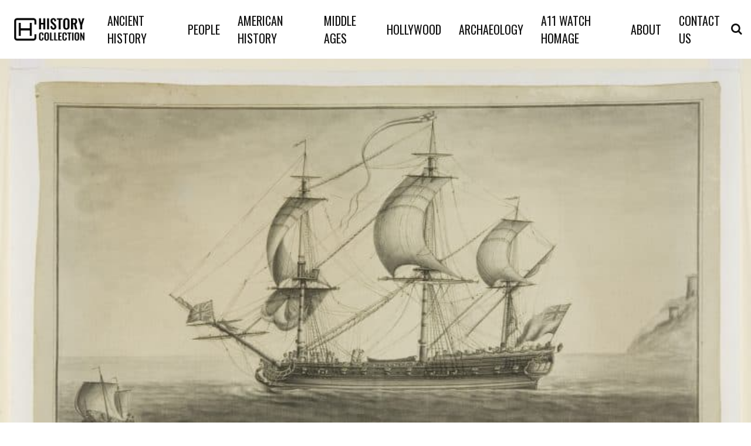

--- FILE ---
content_type: text/html; charset=UTF-8
request_url: https://historycollection.com/the-saddest-facts-about-the-transatlantic-slave-trade/?utm_source=Facebook&utm_medium=HC5&utm_campaign=23850910819600411&utm_content=23850910820040411_23850910820060411/15/17/15/
body_size: 69965
content:
 <!DOCTYPE html>
<!--[if IE 7]>
<html class="ie ie7" lang="en-US">
<![endif]-->
<!--[if IE 8]>
<html class="ie ie8" lang="en-US">
<![endif]-->
<!--[if !(IE 7) & !(IE 8)]><!-->
<html lang="en-US">
<!--<![endif]-->
<head>
	<meta charset="utf-8">
	<meta name="viewport" content="width=device-width, initial-scale=1, shrink-to-fit=no">
	<link rel="icon" type="image/png" href="https://cdn.historycollection.com/wp-content/uploads/2016/06/shutterstock_397568713-300x300.jpg">
    <link rel="preconnect" href="https://fonts.gstatic.com">
	


	<title>The Transatlantic Slave Trade Held the Darkest Secrets - History Collection</title>
        <script>
            window.ads_layout = 2;
        </script>

                <script type="text/javascript">
                var ajaxurl = 'https://historycollection.com/wp-admin/admin-ajax.php?cis=1'; 
        </script>
    <!-- DNS Preconnections for Performance -->
<link rel="preconnect" href="https://fonts.gstatic.com">
<link rel="preconnect" href="https://adservice.google.com">
<link rel="preconnect" href="https://tpc.googlesyndication.com">
<link rel="preconnect" href="https://securepubads.g.doubleclick.net">
<link rel="preconnect" href="https://pagead2.googlesyndication.com">
<link rel="preconnect" href="https://pubads.g.doubleclick.net">
<link rel="preconnect" href="https://www.google-analytics.com">
<link rel="preconnect" href="https://www.googletagservices.com">
<link rel="preconnect" href="https://c.amazon-adsystem.com">
<link rel="preconnect" href="https://aax.amazon-adsystem.com">
<link rel="preconnect" href="https://connect.facebook.net">
<link rel="preconnect" href="https://jk3yfTwHczNirJfKt.ay.delivery">
<link rel="preconnect" href="https://historycollection.com">

<!-- Impact Site Verification -->
<meta name="impact-site-verification" content="bd46cba2-8f9e-4fd2-97e3-030369b052ff">

<!-- Facebook Pixel Noscript -->
<noscript>
    <img height="1" width="1" style="display:none" 
         src="https://www.facebook.com/tr?id=1581007252192655&ev=PageView&noscript=1">
</noscript>

<!-- Ad Management Script -->
<script>
(function() {
    'use strict';
    
    // =============================================================================
    // INITIALIZATION & CONFIGURATION
    // =============================================================================
    
    // Prevent multiple initialization
    if (window.adManagerInit) return;
    window.adManagerInit = true;
    
    // Configuration
    var config = {
        prebidTimeout: 1500,
        cpmMarginPercent: parseInt(window.cpmMarginPercent) || 0
    };
    
    // Browser detection
    var isChrome = /Chrome/.test(navigator.userAgent) && /Google Inc/.test(navigator.vendor);
    var isIOS = /iPad|iPhone|iPod/.test(navigator.userAgent) && !window.MSStream;
    
    // =============================================================================
    // GLOBAL VARIABLES SETUP
    // =============================================================================
    
    // Pixel tracking state
    var pixelState = {
        adsAmountValue: 0,
        lastSentValue: 0,
        eventFired: 0,
        smallEventFired: 0,
        smallEvents: [1, 2, 2.5, 3, 4, 5, 6, 7, 7.5, 8, 9]
    };
    
    // Initialize global pixel variables for compatibility
    window.pixel_ads_amount_value = 0;
    window.pixel_last_sent_value = 0;
    window.pixel_event_fired = 0;
    window.pixel_small_event_fired = 0;
    window.pixel_small_events = [1, 2, 2.5, 3, 4, 5, 6, 7, 7.5, 8, 9];
    window.doneAuctionsWins = window.doneAuctionsWins || [];
    window.PREBID_TIMEOUT = config.prebidTimeout;
    
    // =============================================================================
    // UTILITY FUNCTIONS
    // =============================================================================
    
    function safeLog() {
        if (window.cis_show_logs && console && console.log) {
            console.log.apply(console, arguments);
        }
    }
    
    function waitForDocumentReady(callback) {
        if (document.readyState === "interactive" || document.readyState === "complete") {
            callback();
        } else {
            var checkInterval = setInterval(function() {
                if (document.readyState === "interactive" || document.readyState === "complete") {
                    clearInterval(checkInterval);
                    callback();
                }
            }, 20);
        }
    }
    
    // =============================================================================
    // ANALYTICS SETUP
    // =============================================================================
    
    function setupAnalytics() {
        window.assertiveQueue = window.assertiveQueue || [];
        window.assertiveQueue.push(function() {
            if (window.assertive && window.assertive.analytics && window.assertive.analytics.custom) {
                window.assertive.analytics.custom.custom_6 = "AY_wrapper";
                window.assertive.analytics.custom.custom_4 = 'Layout_' + (window.ads_layout || 'unknown');
            }
        });
    }
    
    // =============================================================================
    // SCRIPT LOADING FUNCTIONS
    // =============================================================================
    
    function loadAYWrapper() {
        var script = document.createElement("script");
        script.src = "https://jk3yfTwHczNirJfKt.ay.delivery/manager/jk3yfTwHczNirJfKt";
        script.referrerPolicy = "no-referrer-when-downgrade";
        document.head.appendChild(script);
    }
    
    function loadP1Script() {
        var script = document.createElement("script");
        script.id = "script_p1";
        script.src = "https://cdn.historycollection.com/wp-content/uploads/2024/03/p1.js";
        document.head.appendChild(script);
    }
    
    // =============================================================================
    // FACEBOOK PIXEL TRACKING FUNCTIONS
    // =============================================================================
    
    function sendCustomEvent(eventName, data) {
        if (typeof fbq !== "undefined") {
            fbq("trackCustom", eventName, data);
        }
        if (typeof cis_send_custom_event !== "undefined") {
            cis_send_custom_event(eventName, data);
        }
    }
    
    function processSmallEvents() {
        for (var i = 0; i < pixelState.smallEvents.length; i++) {
            var threshold = pixelState.smallEvents[i];
            if (pixelState.smallEventFired <= i && pixelState.adsAmountValue > threshold) {
                pixelState.smallEventFired++;
                window.pixel_small_event_fired = pixelState.smallEventFired;
                
                var eventName = (threshold / 10) + "R" + (window.site_prefix || '');
                sendCustomEvent(eventName, {
                    currency: "USD",
                    value: threshold
                });
            }
        }
    }
    
    function processIncrementalEvents() {
        while (pixelState.adsAmountValue > 10 && 
               pixelState.adsAmountValue < 310 && 
               pixelState.adsAmountValue > pixelState.lastSentValue + 10) {
            
            pixelState.lastSentValue += 10;
            window.pixel_last_sent_value = pixelState.lastSentValue;
            
            var eventName = (pixelState.lastSentValue / 10) + "R" + (window.site_prefix || '');
            sendCustomEvent(eventName, {
                currency: "USD",
                value: pixelState.lastSentValue
            });
        }
    }
    
    function processMilestoneEvents() {
        var milestones = [
            {threshold: 30, event: "HC_30"},
            {threshold: 50, event: "HC_50"},
            {threshold: 80, event: "HC_80"},
            {threshold: 100, event: "HC_100"}
        ];
        
        for (var i = 0; i < milestones.length; i++) {
            var milestone = milestones[i];
            if (pixelState.adsAmountValue > milestone.threshold && pixelState.eventFired === i) {
                pixelState.eventFired++;
                window.pixel_event_fired = pixelState.eventFired;
                
                sendCustomEvent(milestone.event, {
                    currency: "USD",
                    value: pixelState.adsAmountValue
                });
            }
        }
    }
    
    function sendPurchaseAggregatedValue(winnerCPM) {
        pixelState.adsAmountValue += winnerCPM;
        window.pixel_ads_amount_value = pixelState.adsAmountValue;
        
        if (typeof fbq === "undefined") return;
        
        processSmallEvents();
        processIncrementalEvents();
        processMilestoneEvents();
    }
    
    // =============================================================================
    // REVENUE EVENT HANDLERS
    // =============================================================================
    
    function handlePredictedRevenue(event) {
        var data = event.data;
        if (!data || !data.predictedRevenueCPM) return;
        
        var winnerCPM = data.predictedRevenueCPM.impression;
        if (winnerCPM === 0) return;
        
        safeLog("assertive_predictedRevenue", winnerCPM);
        
        // Update aggregated revenue tracking
        sendPurchaseAggregatedValue(winnerCPM);
        
        // Apply margin if configured
        if (config.cpmMarginPercent > 0) {
            winnerCPM = winnerCPM - (winnerCPM * config.cpmMarginPercent) / 100;
        }
        if (winnerCPM < 0) return;
        
        // Prepare Facebook pixel data
        var fbPixelData = {
            value: winnerCPM,
            currency: "USD",
            content_ids: window.location.href.split("/")[3] || '',
            content_type: "Product",
            bidder: "Google",
            adUnit: (data.meta && data.meta.slotId) || ''
        };
        
        // Determine auction winner and platform
        var biddingPlatformId = 3; // Default: Google
        var winner = "Google";
        
        if (data.meta && data.meta.dfpResponseInformation) {
            var advertiserId = data.meta.dfpResponseInformation.advertiserId;
            if (advertiserId === 4566943199) {
                biddingPlatformId = 1; // Prebid
                winner = (data.meta.highestBid && data.meta.highestBid.bidderCode) || winner;
            } else if (advertiserId === 4726541655) {
                biddingPlatformId = 2; // Amazon
                winner = "amazon";
            }
        }
        
        // Report win data
        var winData = {
            biddingPlatformId: biddingPlatformId,
            partnerAuctionId: (data.meta && data.meta.auctionId) || '',
            bidderCode: winner,
            prebidAuctionId: (data.meta && data.meta.auctionId) || '',
            cpm: winnerCPM,
            currency: "USD",
            originalCpm: winnerCPM,
            originalCurrency: "USD",
            status: "rendered",
            placementId: (data.meta && data.meta.slotId) || ''
        };
        
        // Report to IntentIQ (exclude Chrome)
        if (!isChrome && typeof intentIq_612283370 !== "undefined" && intentIq_612283370.reportExternalWin) {
            intentIq_612283370.reportExternalWin(winData);
        }
        
        // Send Facebook pixel purchase event
        if (typeof fbq !== "undefined") {
            fbq("track", "Purchase", fbPixelData);
        }
        
        // Update IntentIQ analytics
        if (typeof intentIq_612283370 !== "undefined" && intentIq_612283370.intentIqConfig) {
            var testGroup = intentIq_612283370.intentIqConfig.abTesting && 
                           intentIq_612283370.intentIqConfig.abTesting.currentTestGroup;
            
            if (window.assertive && window.assertive.analytics && window.assertive.analytics.custom) {
                window.assertive.analytics.custom.custom_8 = testGroup === "A" ? "IIQ_Enabled" : "IIQ_Disabled";
            }
            
            if (testGroup === "A") {
                window.iiqCallbackMethod_init = true;
            }
        }
    }
    
    function handleLogImpression(event) {
        var payload = event.data && event.data.payload;
        if (!payload) return;
        
        var mediaType = (payload.highestBid && payload.highestBid.mediaType) || "banner";
        
        if (payload.unfilled || payload.sourceInternal !== "gpt") return;
        
        // Apply iOS revenue bias for banner ads
        if (mediaType === "banner" && isIOS) {
            payload.revenueBias = 0.975;
        }
    }
    
    // =============================================================================
    // EVENT LISTENERS SETUP
    // =============================================================================
    
    function setupEventListeners() {
        window.addEventListener("assertive_predictedRevenue", handlePredictedRevenue, false);
        window.addEventListener("assertive_logImpression", handleLogImpression, false);
    }
    
    // =============================================================================
    // MAIN INITIALIZATION
    // =============================================================================
    
    function initialize() {
        // Setup analytics tracking
        setupAnalytics();
        
        // Load essential scripts
        loadAYWrapper();
        loadP1Script();
        
        // Setup event listeners
        setupEventListeners();
        
        safeLog('AdManager initialized successfully');
    }
    
    // Start initialization when document is ready
    waitForDocumentReady(initialize);
    
})();
</script>     <script>
            // Register the service worker
            if ('serviceWorker' in navigator) {
            	navigator.serviceWorker.register('/service-worker.js').then(function(registration) {
                // Registration was successful
                console.log('ServiceWorker registration successful with scope: ', registration.scope);
            }).catch(function(err) {
                // registration failed :(
                	console.log('ServiceWorker registration failed: ', err);
                });
            }
    </script>
    <meta name="description" content="Thanks to the 1619 Project, it is widely believed the first enslaved Africans arrived in North America, at the British colony of Jamestown that year. They were the first slaves in Virginia, but not in what later became the United States. Those arrived with the failed Spanish settlement attempt near&hellip;">
<meta name="robots" content="index, follow, max-snippet:-1, max-image-preview:large, max-video-preview:-1">
<link rel="canonical" href="https://historycollection.com/the-saddest-facts-about-the-transatlantic-slave-trade/?utm_source=Facebook&amp;utm_medium=HC5&amp;utm_campaign=23850910819600411&amp;utm_content=23850910820040411_23850910820060411/15/17/15/">
<meta property="og:url" content="https://historycollection.com/the-saddest-facts-about-the-transatlantic-slave-trade/">
<meta property="og:site_name" content="History Collection">
<meta property="og:locale" content="en_US">
<meta property="og:type" content="article">
<meta property="article:author" content="">
<meta property="article:publisher" content="">
<meta property="article:section" content="American History">
<meta property="article:tag" content="African slavery">
<meta property="article:tag" content="British North America">
<meta property="article:tag" content="British slave trade">
<meta property="article:tag" content="Caribbean colonies">
<meta property="article:tag" content="Colonial America">
<meta property="article:tag" content="European slavery">
<meta property="article:tag" content="Jamaican slavery">
<meta property="article:tag" content="Portuguese Slavery">
<meta property="article:tag" content="slave trade">
<meta property="article:tag" content="slavery in the Americas">
<meta property="article:tag" content="sugar plantations">
<meta property="article:tag" content="Transatlantic Slave Trade">
<meta property="article:tag" content="triangle trade">
<meta property="og:title" content="The Transatlantic Slave Trade Held the Darkest Secrets - History Collection">
<meta property="og:description" content="Thanks to the 1619 Project, it is widely believed the first enslaved Africans arrived in North America, at the British colony of Jamestown that year. They were the first slaves in Virginia, but not in what later became the United States. Those arrived with the failed Spanish settlement attempt near&hellip;">
<meta property="og:image" content="https://cdn.historycollection.com/wp-content/uploads/2021/08/a_view_of_the_blandford_frigate_by_nicholas_pocock.jpg">
<meta property="og:image:secure_url" content="https://cdn.historycollection.com/wp-content/uploads/2021/08/a_view_of_the_blandford_frigate_by_nicholas_pocock.jpg">
<meta property="og:image:width" content="808">
<meta property="og:image:height" content="624">
<meta property="fb:pages" content="">
<meta property="fb:admins" content="">
<meta property="fb:app_id" content="">
<meta name="twitter:card" content="summary">
<meta name="twitter:site" content="">
<meta name="twitter:creator" content="">
<meta name="twitter:title" content="The Transatlantic Slave Trade Held the Darkest Secrets - History Collection">
<meta name="twitter:description" content="Thanks to the 1619 Project, it is widely believed the first enslaved Africans arrived in North America, at the British colony of Jamestown that year. They were the first slaves in Virginia, but not in what later became the United States. Those arrived with the failed Spanish settlement attempt near&hellip;">
<meta name="twitter:image" content="https://cdn.historycollection.com/wp-content/uploads/2021/08/a_view_of_the_blandford_frigate_by_nicholas_pocock.jpg">
<link rel="alternate" type="application/rss+xml" title="History Collection &raquo; Feed" href="https://historycollection.com/feed/" />
<link rel="alternate" type="application/rss+xml" title="History Collection &raquo; Comments Feed" href="https://historycollection.com/comments/feed/" />
<link rel="alternate" title="oEmbed (JSON)" type="application/json+oembed" href="https://historycollection.com/wp-json/oembed/1.0/embed?url=https%3A%2F%2Fhistorycollection.com%2Fthe-saddest-facts-about-the-transatlantic-slave-trade%2F%3Futm_source%3DFacebook%26utm_medium%3DHC5%26utm_campaign%3D23850910819600411%26utm_content%3D23850910820040411_23850910820060411%2F15%2F17%2F15%2F" />
<link rel="alternate" title="oEmbed (XML)" type="text/xml+oembed" href="https://historycollection.com/wp-json/oembed/1.0/embed?url=https%3A%2F%2Fhistorycollection.com%2Fthe-saddest-facts-about-the-transatlantic-slave-trade%2F%3Futm_source%3DFacebook%26utm_medium%3DHC5%26utm_campaign%3D23850910819600411%26utm_content%3D23850910820040411_23850910820060411%2F15%2F17%2F15%2F&#038;format=xml" />
<style id='wp-img-auto-sizes-contain-inline-css' type='text/css'>
img:is([sizes=auto i],[sizes^="auto," i]){contain-intrinsic-size:3000px 1500px}
/*# sourceURL=wp-img-auto-sizes-contain-inline-css */
</style>
<style id='classic-theme-styles-inline-css' type='text/css'>
/*! This file is auto-generated */
.wp-block-button__link{color:#fff;background-color:#32373c;border-radius:9999px;box-shadow:none;text-decoration:none;padding:calc(.667em + 2px) calc(1.333em + 2px);font-size:1.125em}.wp-block-file__button{background:#32373c;color:#fff;text-decoration:none}
/*# sourceURL=/wp-includes/css/classic-themes.min.css */
</style>
<style>/*!
 * Bootstrap Grid v4.1.3 (https://getbootstrap.com/)
 * Copyright 2011-2018 The Bootstrap Authors
 * Copyright 2011-2018 Twitter, Inc.
 * Licensed under MIT (https://github.com/twbs/bootstrap/blob/master/LICENSE)
 */
.container, .container-fluid {
    padding-right: 15px;
    padding-left: 15px;
    margin-right: auto;
    margin-left: auto;
    width: 100%
}

@-ms-viewport {
    width: device-width
}

html {
    box-sizing: border-box;
    -ms-overflow-style: scrollbar
}

*, ::after, ::before {
    box-sizing: inherit
}

@media (min-width: 576px) {
    .container {
        max-width: 100%
    }
}

@media (min-width: 768px) {
    .container {
        max-width: 100%
    }
}

@media (min-width: 992px) {
    .container {
        max-width: 100%
    }
}

@media (min-width: 1200px) {
    .container {
        max-width: 1440px
    }
}

.row {
    display: flex;
    display: -ms-flexbox;
    display: -webkit-flex;
    -webkit-flex-wrap: wrap;
    -ms-flex-wrap: wrap;
    flex-wrap: wrap;
    margin-right: -15px;
    margin-left: -15px
}

.no-gutters {
    margin-right: 0;
    margin-left: 0
}

.no-gutters > .col, .no-gutters > [class*=col-] {
    padding-right: 0;
    padding-left: 0
}

.col, .col-1, .col-10, .col-11, .col-12, .col-2, .col-3, .col-4, .col-5, .col-6, .col-7, .col-8, .col-9, .col-auto, .col-lg, .col-lg-1, .col-lg-10, .col-lg-11, .col-lg-12, .col-lg-2, .col-lg-3, .col-lg-4, .col-lg-5, .col-lg-6, .col-lg-7, .col-lg-8, .col-lg-9, .col-lg-auto, .col-md, .col-md-1, .col-md-10, .col-md-11, .col-md-12, .col-md-2, .col-md-3, .col-md-4, .col-md-5, .col-md-6, .col-md-7, .col-md-8, .col-md-9, .col-md-auto, .col-sm, .col-sm-1, .col-sm-10, .col-sm-11, .col-sm-12, .col-sm-2, .col-sm-3, .col-sm-4, .col-sm-5, .col-sm-6, .col-sm-7, .col-sm-8, .col-sm-9, .col-sm-auto, .col-xl, .col-xl-1, .col-xl-10, .col-xl-11, .col-xl-12, .col-xl-2, .col-xl-3, .col-xl-4, .col-xl-5, .col-xl-6, .col-xl-7, .col-xl-8, .col-xl-9, .col-xl-auto {
    position: relative;
    width: 100%;
    min-height: 1px;
    padding-right: 15px;
    padding-left: 15px
}

.col {
    flex-basis: 0;
    flex-grow: 1;
    max-width: 100%
}

.col-auto {
    flex: 0 0 auto;
    width: auto;
    max-width: none
}

.col-1 {
    flex: 0 0 8.3333333333%;
    -webkit-flex: 0 0 8.3333333333%;
    max-width: 8.3333333333%
}

.col-2 {
    flex: 0 0 16.6666666667%;
    -webkit-flex: 0 0 16.6666666667%;
    max-width: 16.6666666667%
}

.col-3 {
    flex: 0 0 25%;
    -webkit-flex: 0 0 25%;
    max-width: 25%
}

.col-4 {
    flex: 0 0 33.3333333333%;
    -webkit-flex: 0 0 33.3333333333%;
    max-width: 33.3333333333%
}

.col-5 {
    flex: 0 0 41.6666666667%;
    -webkit-flex: 0 0 41.6666666667%;
    max-width: 41.6666666667%
}

.col-6 {
    flex: 0 0 50%;
    -webkit-flex: 0 0 50%;
    max-width: 50%
}

.col-7 {
    flex: 0 0 58.3333333333%;
    -webkit-flex: 0 0 58.3333333333%;
    max-width: 58.3333333333%
}

.col-8 {
    flex: 0 0 66.6666666667%;
    -webkit-flex: 0 0 66.6666666667%;
    max-width: 66.6666666667%
}

.col-9 {
    flex: 0 0 75%;
    -webkit-flex: 0 0 75%;
    max-width: 75%
}

.col-10 {
    flex: 0 0 83.3333333333%;
    -webkit-flex: 0 0 83.3333333333%;
    max-width: 83.3333333333%
}

.col-11 {
    flex: 0 0 91.6666666667%;
    -webkit-flex: 0 0 91.6666666667%;
    max-width: 91.6666666667%
}

.col-12 {
    flex: 0 0 100%;
    -webkit-flex: 0 0 100%;
    max-width: 100%
}

.order-first {
    order: -1;
    -webkit-order: -1;
}

.order-last {
    order: 13
}

.order-0 {
    order: 0
}

.order-1 {
    order: 1
}

.order-2 {
    order: 2
}

.order-3 {
    order: 3
}

.order-4 {
    order: 4
}

.order-5 {
    order: 5
}

.order-6 {
    order: 6
}

.order-7 {
    order: 7
}

.order-8 {
    order: 8
}

.order-9 {
    order: 9
}

.order-10 {
    order: 10
}

.order-11 {
    order: 11
}

.order-12 {
    order: 12
}

.offset-1 {
    margin-left: 8.3333333333%
}

.offset-2 {
    margin-left: 16.6666666667%
}

.offset-3 {
    margin-left: 25%
}

.offset-4 {
    margin-left: 33.3333333333%
}

.offset-5 {
    margin-left: 41.6666666667%
}

.offset-6 {
    margin-left: 50%
}

.offset-7 {
    margin-left: 58.3333333333%
}

.offset-8 {
    margin-left: 66.6666666667%
}

.offset-9 {
    margin-left: 75%
}

.offset-10 {
    margin-left: 83.3333333333%
}

.offset-11 {
    margin-left: 91.6666666667%
}

@media (min-width: 576px) {
    .col-sm {
        flex-basis: 0;
        flex-grow: 1;
        max-width: 100%
    }

    .col-sm-auto {
        flex: 0 0 auto;
        -webkit-flex: 0 0 auto;
        width: auto;
        max-width: none
    }

    .col-sm-1 {
        flex: 0 0 8.3333333333%;
        -webkit-flex: 0 0 8.3333333333%;
        max-width: 8.3333333333%
    }

    .col-sm-2 {
        flex: 0 0 16.6666666667%;
        -webkit-flex: 0 0 16.6666666667%;
        max-width: 16.6666666667%
    }

    .col-sm-3 {
        flex: 0 0 25%;
        -webkit-flex: 0 0 25%;
        max-width: 25%
    }

    .col-sm-4 {
        flex: 0 0 33.3333333333%;
        -webkit-flex: 0 0 33.3333333333%;
        max-width: 33.3333333333%
    }

    .col-sm-5 {
        flex: 0 0 41.6666666667%;
        -webkit-flex: 0 0 41.6666666667%;
        max-width: 41.6666666667%
    }

    .col-sm-6 {
        flex: 0 0 50%;
        -webkit-flex: 0 0 50%;
        max-width: 50%
    }

    .col-sm-7 {
        flex: 0 0 58.3333333333%;
        -webkit-flex: 0 0 58.3333333333%;
        max-width: 58.3333333333%
    }

    .col-sm-8 {
        flex: 0 0 66.6666666667%;
        -webkit-flex: 0 0 66.6666666667%;
        max-width: 66.6666666667%
    }

    .col-sm-9 {
        flex: 0 0 75%;
        -webkit-flex: 0 0 75%;
        max-width: 75%
    }

    .col-sm-10 {
        flex: 0 0 83.3333333333%;
        -webkit-flex: 0 0 83.3333333333%;
        max-width: 83.3333333333%
    }

    .col-sm-11 {
        flex: 0 0 91.6666666667%;
        -webkit-flex: 0 0 91.6666666667%;
        max-width: 91.6666666667%
    }

    .col-sm-12 {
        flex: 0 0 100%;
        -webkit-flex: 0 0 100%;
        max-width: 100%
    }

    .order-sm-first {
        order: -1
    }

    .order-sm-last {
        order: 13
    }

    .order-sm-0 {
        order: 0
    }

    .order-sm-1 {
        order: 1
    }

    .order-sm-2 {
        order: 2
    }

    .order-sm-3 {
        order: 3
    }

    .order-sm-4 {
        order: 4
    }

    .order-sm-5 {
        order: 5
    }

    .order-sm-6 {
        order: 6
    }

    .order-sm-7 {
        order: 7
    }

    .order-sm-8 {
        order: 8
    }

    .order-sm-9 {
        order: 9
    }

    .order-sm-10 {
        order: 10
    }

    .order-sm-11 {
        order: 11
    }

    .order-sm-12 {
        order: 12
    }

    .offset-sm-0 {
        margin-left: 0
    }

    .offset-sm-1 {
        margin-left: 8.3333333333%
    }

    .offset-sm-2 {
        margin-left: 16.6666666667%
    }

    .offset-sm-3 {
        margin-left: 25%
    }

    .offset-sm-4 {
        margin-left: 33.3333333333%
    }

    .offset-sm-5 {
        margin-left: 41.6666666667%
    }

    .offset-sm-6 {
        margin-left: 50%
    }

    .offset-sm-7 {
        margin-left: 58.3333333333%
    }

    .offset-sm-8 {
        margin-left: 66.6666666667%
    }

    .offset-sm-9 {
        margin-left: 75%
    }

    .offset-sm-10 {
        margin-left: 83.3333333333%
    }

    .offset-sm-11 {
        margin-left: 91.6666666667%
    }
}

@media (min-width: 768px) {
    .col-md {
        flex-basis: 0;
        -webkit-flex-basis: 0;
        flex-grow: 1;
        -webkit-flex-grow: 1;
        max-width: 100%;
    }

    .col-md-auto {
        flex: 0 0 auto;
        -webkit-flex: 0 0 auto;
        width: auto;
        max-width: none
    }

    .col-md-1 {
        flex: 0 0 8.3333333333%;
        -webkit-flex: 0 0 8.3333333333%;
        max-width: 8.3333333333%
    }

    .col-md-2 {
        flex: 0 0 16.6666666667%;
        -webkit-flex: 0 0 16.6666666667%;
        max-width: 16.6666666667%
    }

    .col-md-3 {
        flex: 0 0 25%;
        -webkit-flex: 0 0 25%;
        max-width: 25%
    }

    .col-md-4 {
        flex: 0 0 33.3333333333%;
        -webkit-flex: 0 0 33.3333333333%;
        max-width: 33.3333333333%
    }

    .col-md-5 {
        flex: 0 0 41.6666666667%;
        -webkit-flex: 0 0 41.6666666667%;
        max-width: 41.6666666667%
    }

    .col-md-6 {
        flex: 0 0 50%;
        -webkit-flex: 0 0 50%;
        max-width: 50%
    }

    .col-md-7 {
        flex: 0 0 58.3333333333%;
        -webkit-flex: 0 0 58.3333333333%;
        max-width: 58.3333333333%
    }

    .col-md-8 {
        flex: 0 0 66.6666666667%;
        -webkit-flex: 0 0 66.6666666667%;
        max-width: 66.6666666667%
    }

    .col-md-9 {
        flex: 0 0 75%;
        -webkit-flex: 0 0 75%;
        max-width: 75%
    }

    .col-md-10 {
        flex: 0 0 83.3333333333%;
        -webkit-flex: 0 0 83.3333333333%;
        max-width: 83.3333333333%
    }

    .col-md-11 {
        flex: 0 0 91.6666666667%;
        -webkit-flex: 0 0 91.6666666667%;
        max-width: 91.6666666667%
    }

    .col-md-12 {
        flex: 0 0 100%;
        -webkit-flex: 0 0 100%;
        max-width: 100%
    }

    .order-md-first {
        order: -1
    }

    .order-md-last {
        order: 13
    }

    .order-md-0 {
        order: 0
    }

    .order-md-1 {
        order: 1
    }

    .order-md-2 {
        order: 2
    }

    .order-md-3 {
        order: 3
    }

    .order-md-4 {
        order: 4
    }

    .order-md-5 {
        order: 5
    }

    .order-md-6 {
        order: 6
    }

    .order-md-7 {
        order: 7
    }

    .order-md-8 {
        order: 8
    }

    .order-md-9 {
        order: 9
    }

    .order-md-10 {
        order: 10
    }

    .order-md-11 {
        order: 11
    }

    .order-md-12 {
        order: 12
    }

    .offset-md-0 {
        margin-left: 0
    }

    .offset-md-1 {
        margin-left: 8.3333333333%
    }

    .offset-md-2 {
        margin-left: 16.6666666667%
    }

    .offset-md-3 {
        margin-left: 25%
    }

    .offset-md-4 {
        margin-left: 33.3333333333%
    }

    .offset-md-5 {
        margin-left: 41.6666666667%
    }

    .offset-md-6 {
        margin-left: 50%
    }

    .offset-md-7 {
        margin-left: 58.3333333333%
    }

    .offset-md-8 {
        margin-left: 66.6666666667%
    }

    .offset-md-9 {
        margin-left: 75%
    }

    .offset-md-10 {
        margin-left: 83.3333333333%
    }

    .offset-md-11 {
        margin-left: 91.6666666667%
    }
}

@media (min-width: 992px) {
    .col-lg {
        flex-basis: 0;
        -webkit-flex-basis: 0;
        flex-grow: 1;
        -webkit-flex-grow: 1;
        max-width: 100%
    }

    .col-lg-auto {
        flex: 0 0 auto;
        -webkit-flex: 0 0 auto;
        width: auto;
        max-width: none
    }

    .col-lg-1 {
        flex: 0 0 8.3333333333%;
        -webkit-flex: 0 0 8.3333333333%;
        max-width: 8.3333333333%
    }

    .col-lg-2 {
        flex: 0 0 16.6666666667%;
        -webkit-flex: 0 0 16.6666666667%;
        max-width: 16.6666666667%
    }

    .col-lg-3 {
        flex: 0 0 25%;
        -webkit-flex: 0 0 25%;
        max-width: 25%
    }

    .col-lg-4 {
        flex: 0 0 33.3333333333%;
        -webkit-flex: 0 0 33.3333333333%;
        max-width: 33.3333333333%
    }

    .col-lg-5 {
        flex: 0 0 41.6666666667%;
        -webkit-flex: 0 0 41.6666666667%;
        max-width: 41.6666666667%
    }

    .col-lg-6 {
        flex: 0 0 50%;
        -webkit-flex: 0 0 50%;
        max-width: 50%
    }

    .col-lg-7 {
        flex: 0 0 58.3333333333%;
        -webkit-flex: 0 0 58.3333333333%;
        max-width: 58.3333333333%
    }

    .col-lg-8 {
        flex: 0 0 66.6666666667%;
        -webkit-flex: 0 0 66.6666666667%;
        max-width: 66.6666666667%
    }

    .col-lg-9 {
        flex: 0 0 75%;
        -webkit-flex: 0 0 75%;
        max-width: 75%
    }

    .col-lg-10 {
        flex: 0 0 83.3333333333%;
        -webkit-flex: 0 0 83.3333333333%;
        max-width: 83.3333333333%
    }

    .col-lg-11 {
        flex: 0 0 91.6666666667%;
        -webkit-flex: 0 0 91.6666666667%;
        max-width: 91.6666666667%
    }

    .col-lg-12 {
        flex: 0 0 100%;
        -webkit-flex: 0 0 100%;
        max-width: 100%
    }

    .order-lg-first {
        order: -1
    }

    .order-lg-last {
        order: 13
    }

    .order-lg-0 {
        order: 0
    }

    .order-lg-1 {
        order: 1
    }

    .order-lg-2 {
        order: 2
    }

    .order-lg-3 {
        order: 3
    }

    .order-lg-4 {
        order: 4
    }

    .order-lg-5 {
        order: 5
    }

    .order-lg-6 {
        order: 6
    }

    .order-lg-7 {
        order: 7
    }

    .order-lg-8 {
        order: 8
    }

    .order-lg-9 {
        order: 9
    }

    .order-lg-10 {
        order: 10
    }

    .order-lg-11 {
        order: 11
    }

    .order-lg-12 {
        order: 12
    }

    .offset-lg-0 {
        margin-left: 0
    }

    .offset-lg-1 {
        margin-left: 8.3333333333%
    }

    .offset-lg-2 {
        margin-left: 16.6666666667%
    }

    .offset-lg-3 {
        margin-left: 25%
    }

    .offset-lg-4 {
        margin-left: 33.3333333333%
    }

    .offset-lg-5 {
        margin-left: 41.6666666667%
    }

    .offset-lg-6 {
        margin-left: 50%
    }

    .offset-lg-7 {
        margin-left: 58.3333333333%
    }

    .offset-lg-8 {
        margin-left: 66.6666666667%
    }

    .offset-lg-9 {
        margin-left: 75%
    }

    .offset-lg-10 {
        margin-left: 83.3333333333%
    }

    .offset-lg-11 {
        margin-left: 91.6666666667%
    }
}

@media (min-width: 1200px) {
    .col-xl {
        flex-basis: 0;
        -webkit-flex-basis: 0;
        -webkit-flex-grow: 1;
        flex-grow: 1;
        max-width: 100%
    }

    .col-xl-auto {
        flex: 0 0 auto;
        -webkit-flex: 0 0 auto;
        width: auto;
        max-width: none
    }

    .col-xl-1 {
        flex: 0 0 8.3333333333%;
        -webkit-flex: 0 0 8.3333333333%;
        max-width: 8.3333333333%
    }

    .col-xl-2 {
        flex: 0 0 16.6666666667%;
        -webkit-flex: 0 0 16.6666666667%;
        max-width: 16.6666666667%
    }

    .col-xl-3 {
        flex: 0 0 25%;
        -webkit-flex: 0 0 25%;
        max-width: 25%
    }

    .col-xl-4 {
        flex: 0 0 33.3333333333%;
        -webkit-flex: 0 0 33.3333333333%;
        max-width: 33.3333333333%
    }

    .col-xl-5 {
        flex: 0 0 41.6666666667%;
        -webkit-flex: 0 0 41.6666666667%;
        max-width: 41.6666666667%
    }

    .col-xl-6 {
        flex: 0 0 50%;
        -webkit-flex: 0 0 50%;
        max-width: 50%
    }

    .col-xl-7 {
        flex: 0 0 58.3333333333%;
        -webkit-flex: 0 0 58.3333333333%;
        max-width: 58.3333333333%
    }

    .col-xl-8 {
        flex: 0 0 66.6666666667%;
        -webkit-flex: 0 0 66.6666666667%;
        max-width: 66.6666666667%
    }

    .col-xl-9 {
        flex: 0 0 75%;
        -webkit-flex: 0 0 75%;
        max-width: 75%
    }

    .col-xl-10 {
        flex: 0 0 83.3333333333%;
        -webkit-flex: 0 0 83.3333333333%;
        max-width: 83.3333333333%
    }

    .col-xl-11 {
        flex: 0 0 91.6666666667%;
        -webkit-flex: 0 0 91.6666666667%;
        max-width: 91.6666666667%
    }

    .col-xl-12 {
        flex: 0 0 100%;
        -webkit-flex: 0 0 100%;
        max-width: 100%
    }

    .order-xl-first {
        order: -1
    }

    .order-xl-last {
        order: 13
    }

    .order-xl-0 {
        order: 0
    }

    .order-xl-1 {
        order: 1
    }

    .order-xl-2 {
        order: 2
    }

    .order-xl-3 {
        order: 3
    }

    .order-xl-4 {
        order: 4
    }

    .order-xl-5 {
        order: 5
    }

    .order-xl-6 {
        order: 6
    }

    .order-xl-7 {
        order: 7
    }

    .order-xl-8 {
        order: 8
    }

    .order-xl-9 {
        order: 9
    }

    .order-xl-10 {
        order: 10
    }

    .order-xl-11 {
        order: 11
    }

    .order-xl-12 {
        order: 12
    }

    .offset-xl-0 {
        margin-left: 0
    }

    .offset-xl-1 {
        margin-left: 8.3333333333%
    }

    .offset-xl-2 {
        margin-left: 16.6666666667%
    }

    .offset-xl-3 {
        margin-left: 25%
    }

    .offset-xl-4 {
        margin-left: 33.3333333333%
    }

    .offset-xl-5 {
        margin-left: 41.6666666667%
    }

    .offset-xl-6 {
        margin-left: 50%
    }

    .offset-xl-7 {
        margin-left: 58.3333333333%
    }

    .offset-xl-8 {
        margin-left: 66.6666666667%
    }

    .offset-xl-9 {
        margin-left: 75%
    }

    .offset-xl-10 {
        margin-left: 83.3333333333%
    }

    .offset-xl-11 {
        margin-left: 91.6666666667%
    }
}</style><style>article,aside,figcaption,figure,footer,header,hgroup,legend,main,nav,section{display:block}dd,legend{margin-bottom:.5rem}progress,sub,sup{vertical-align:baseline}dl,ol,pre,ul{margin-top:0}address,ol li,pre,ul li{margin-bottom:15px}pre,textarea{overflow:auto}html,pre{-ms-overflow-style:scrollbar}label,output{display:inline-block}dl,label,ol,ul{margin-bottom:25px}input[type=submit],label,summary{cursor:pointer}form,input,label,legend,select,textarea{width:100%}.wp-caption,iframe,img,legend{max-width:100%}*,::after,::before{box-sizing:border-box}html{font-family:sans-serif;-webkit-text-size-adjust:100%;-ms-text-size-adjust:100%;-webkit-tap-highlight-color:transparent}body{margin:0;padding:0}@-ms-viewport{width:device-width}[tabindex="-1"]:focus{outline:0!important}abbr[data-original-title],abbr[title]{-webkit-text-decoration:underline dotted;text-decoration:underline dotted;cursor:help;border-bottom:0}button{border-radius:0}button:focus{outline:dotted 1px;outline:-webkit-focus-ring-color auto 5px}button,input,optgroup,select,textarea{margin:0;font-family:inherit;font-size:inherit;line-height:inherit}button,input{overflow:visible}button,select{text-transform:none}[type=reset],[type=submit],button,html [type=button]{-webkit-appearance:button}[type=button]::-moz-focus-inner,[type=reset]::-moz-focus-inner,[type=submit]::-moz-focus-inner,button::-moz-focus-inner{padding:0;border-style:none}input[type=checkbox],input[type=radio]{box-sizing:border-box;padding:0}input[type=date],input[type=datetime-local],input[type=month],input[type=time]{-webkit-appearance:listbox}textarea{resize:vertical;min-height:200px}fieldset{min-width:0;padding:0;margin:0;border:0}legend{padding:0;font-size:1.5rem;line-height:inherit;color:inherit;white-space:normal}[type=number]::-webkit-inner-spin-button,[type=number]::-webkit-outer-spin-button{height:auto}[type=search]{outline-offset:-2px;-webkit-appearance:none}[type=search]::-webkit-search-cancel-button,[type=search]::-webkit-search-decoration{-webkit-appearance:none}::-webkit-file-upload-button{font:inherit;-webkit-appearance:button}summary{display:list-item}template{display:none}[hidden]{display:none!important}address{font-style:normal;line-height:inherit}.wp-caption,dfn{font-style:italic}ol ol,ol ul,ul ol,ul ul{margin-bottom:0}dt{font-weight:700}dd{margin-left:0}blockquote{margin:0 0 1rem}b,strong{font-weight:bolder}small{font-size:80%}sub,sup{position:relative;font-size:75%;line-height:0}.btn,img,svg{vertical-align:middle}sub{bottom:-.25em}sup{top:-.5em}a{background-color:transparent;-webkit-text-decoration-skip:objects}a:not([href]):not([tabindex]),a:not([href]):not([tabindex]):focus,a:not([href]):not([tabindex]):hover{color:inherit;text-decoration:none}a:not([href]):not([tabindex]):focus{outline:0}figure{margin:0 0 15px}img{border-style:none;height:auto}svg{overflow:hidden}table{border-collapse:collapse}caption{padding-top:12px;padding-bottom:12px;text-align:left;caption-side:bottom}th{text-align:inherit}.adv-text,.btn,.c-adv{text-align:center}#g-main{padding:0 0 60px}.main-inner{margin-top:100px}.main-inner .ltext{margin-top:100px}.ft_author_l{font-weight:700;margin-left:5px}.page-title{margin:0 0 30px;font-weight:500}.grunion-field-wrap{margin-bottom:25px}.grunion-field-wrap label{margin-bottom:0}.grunion-field-wrap label span{display:inline-block}.form-control,.grunion-field-wrap input,.grunion-field-wrap textarea{display:block;width:100%;height:39px;padding:5px 12px;line-height:1.5;color:#495057;background-color:#fff;background-clip:padding-box;border:1px solid #ced4da;transition:border-color .15s ease-in-out,box-shadow .15s ease-in-out}.form-control:focus{border-color:#2a2c2d;box-shadow:0 0 0 3px #31363c5e}.contact-submit .pushbutton-wide{color:#fff;background:#111;width:auto;padding:0 30px;height:39px;text-transform:uppercase;display:inline-block;font-weight:400;white-space:nowrap;user-select:none;border:1px solid transparent;transition:color .15s ease-in-out,background-color .15s ease-in-out,border-color .15s ease-in-out,box-shadow .15s ease-in-out;cursor:pointer}.btn{height:39px;text-transform:uppercase;display:inline-block;font-weight:400;white-space:nowrap;-webkit-user-select:none;-moz-user-select:none;-ms-user-select:none;user-select:none;border:1px solid transparent;padding:0 12px;transition:color .15s ease-in-out,background-color .15s ease-in-out,border-color .15s ease-in-out,box-shadow .15s ease-in-out}.btn:active{box-shadow:0 0 0 .2rem rgba(0,123,255,.5)}.srch-box form:after{content:'';display:block;clear:both}.form-group{float:left}.form-group:first-child{padding-right:10px}.s-field-1{width:70%}.s-field-2{width:30%}.error-msg{color:red;font-size:12px;padding-top:5px;display:none}.adv-text{font-family:Arial;color:#bbb;font-size:11px;display:block;margin:5px 0}.c-adv iframe{background:rgba(0,0,0,.36);margin:auto;display:inline-block}.c-adv{margin:20px 0}.alignnone,.cis_added_after .alignnone{margin:25px auto!important;display:block!important}.aligncenter,div.aligncenter{display:block;margin:25px auto}.alignright{float:right;margin:5px 0 20px 20px}.alignleft{float:left;margin:0 15px 0 0}a img.alignright{float:right;margin:5px 0 20px 20px}a img.alignnone{margin:25px auto}a img.alignleft{float:left;margin:0 15px 0 0}a img.aligncenter{display:block;margin-left:auto;margin-right:auto}.wp-caption{background:#fff;padding:5px;text-align:left;margin:25px 0;font-size:11px;font-weight:400;line-height:17px;color:#444}.wp-caption.alignnone{margin:25px auto}.wp-caption.aligncenter{margin:20px auto}.wp-caption.alignleft{margin:0 15px 0 0}.wp-caption.alignright{margin:5px 0 20px 20px}.wp-caption img{border:0;height:auto;margin:0;max-width:100%;padding:0}.wp-caption-text{padding:5px 0;margin-top:5px}figcaption.wp-caption-text{word-break:break-word;font-size:16px;font-family:Alegreya,serif}.wp-caption p.wp-caption-text{font-size:11px;line-height:17px;margin:0;padding:0 4px 5px}figure.aligncenter,figure.alignnone{text-align:center}figure.alignright{text-align:right}figure.alignlefet{text-align:left}.screen-reader-text{border:0;clip:rect(1px,1px,1px,1px);clip-path:inset(50%);height:1px;margin:-1px;overflow:hidden;padding:0;position:absolute!important;width:1px;word-wrap:normal!important}.screen-reader-text:focus{background-color:#eee;clip:auto!important;clip-path:none;color:#444;display:block;font-size:1em;height:auto;left:5px;line-height:normal;padding:15px 23px 14px;text-decoration:none;top:5px;width:auto;z-index:100000}.post-col .cis_add_block,.post-col .cis_add_block_video{text-align: center;position:relative;padding-bottom:15px;margin-bottom:15px;display:-webkit-box;display:-moz-box;display:-webkit-flex;display:-ms-flexbox;display:flex;-webkit-justify-content:space-between;justify-content:space-between;-webkit-flex-wrap:wrap;-ms-flex-wrap:wrap;flex-wrap:wrap;background-color:#dedede}.post-col .cis_add_block .adv-text,.post-col .cis_add_block_video .adv-text{font-weight:700;margin-bottom:0;background:#fff;padding-top:0 10px;width:100%;color: #aaa;font-weight: 100;font-family: Arial;padding: 0 10px!important;position: relative;z-index: 10;top: -10px !important;display: table;width: auto;margin: 0 auto;}@media(min-width:767px){.post-col .cis_add_block .adv-text{top: -20px;}}@media screen and (max-width:767px){.post-col .cis_add_block,.post-col .cis_add_block_video{margin-left:-15px;margin-right:-15px;width:auto}}.block-text{font-size:9px;text-transform:capitalize;;margin-bottom:0;display:block}.cis_add_block, .cis_add_block_video{width:100%}#bh_header_sticky_ad{background-color:#eee}.bh_header_sticky_wrap{width:100%;position:fixed;height:76px;background:#eee;left:0;right:0;bottom:0;z-index:999}@media only screen and (max-width:991px){#g-main{padding-top:60px}#g-main.no-home{padding-top:0}.f-cont .p-05{padding:0}.main-inner{margin-top:60px}.home .main-inner{margin-top:0}}@media only screen and (max-width:600px){.logged-in #g-main.g-home,.logged-in .category #g-main{margin-top:-31px}.category .main-inner{margin-top:60px}.author .main-inner,.search .main-inner{margin-top:0}.home .main-inner{margin-top:30px}}.loop_parent article a,.loop_parent article p span{max-width:100%!important;word-break:break-word}.post-col .cis_bg_wrap{padding-bottom:15px!important; background-color:#dedede !important}.post-col .cis_add_block:before, .post-col .cis_add_block_video:before{content:"";position:absolute;left:15px;right:15px;top:0;height:1px;border-bottom:1px solid #dcdcdc}.post-col .cis_add_block:after,.post-col .cis_add_block_video:after{content:"";position:absolute;left:15px;right:15px;bottom:0;height:1px;border-bottom:1px solid #dcdcdc}.cis_300x600{height:600px;width:300px;margin:0 auto;display:table}.cis_sidebar_ad{min-height:1000px;min-width:300px;position:relative;margin-bottom:200px!important}.s_sticky{position:-webkit-sticky;position:sticky;top:50px;transition:top .75s ease-in-out}#cis_container_end{position:absolute;bottom:0;height:100px;width:100%}.side-ads{margin-bottom:200px!important}.loop_parent{position:relative}.post-article p{font-family:Alegreya,serif;font-size:20px;line-height:2;color:#222}.post-article h2{font-family:Oswald,serif;font-size:28px;font-weight:700;line-height:2;color:#222}.post-article .adv-text{font-size:11px;text-transform: capitalize;padding-top:0!important}.hidden{display:none!important}#cis_sticky_top{position:fixed;top:-100px;left:0;right:0;z-index:9999;background-color:#eee;height:73px;transition:.2s;text-align:center}#cis_sticky_top>div{width:100%;min-height:50px;text-align:center}@media (max-width:767px){#cis_sticky_top.scroll-bottom.enable_sticky{top:0}.post-article h2{font-size:20px}} @media(min-width: 1200px){.cis_video_ad{min-height: 410px !important;}}
.ft-simple-search h3{margin-bottom:10px}.ft-simple-search{margin-bottom:30px;font-family:'Open Sans',sans-serif!important}.ft-simple-search a{color:#005496!important;text-decoration:none;font-size:20px;font-family:'Open Sans',sans-serif!important;font-weight:700}.ft-simple-search a:hover{text-decoration:underline}.ft-simple-search span{font-size:14px;color:#888;font-family:'Open Sans',sans-serif!important}.ft-simple-search p{font-size:16px;color:#000;margin-bottom:0;font-family:'Open Sans',sans-serif!important}.loop_parent {max-width: 800px;}.loop_parent article a {color: black;font-weight: bold;} @media(min-width: 1199px){.bh_header_sticky_wrap{display: none !important;}}</style><style>body{color:#222;line-height:1.8;font-size:17px}p{margin:0 0 25px}h1,h2,h3,h4,h5,h6{font-weight:400;line-height:1.3;clear:both}h1{font-size:41px;margin:30px 0}h2{font-size:27px;margin:25px 0}h3{font-size:24px;margin:20px 0}h4{font-size:20px}a{color:#4db2ec;text-decoration:none}@media screen and (max-width:991px){body{font-size:19px;line-height:1.9}}@media screen and (max-width:767px){h1{font-size:32px}}</style><style>body{font-family:Verdana,Geneva,sans-serif}h1,h2,h3,h4,h5,h6{font-family:Roboto,Verdana,Geneva,sans-serif}#g-footer,.page-nav{font-family:"Open Sans",Verdana,Geneva,sans-serif}</style><style>.cis_added_after,.ft-meta a{position:relative}.post-col{max-width:71%;flex:0 0 71%;padding-right:30px}.g-aside{max-width:29%;flex:0 0 29%}.post-fimage, .bg-grey .a-title.td-post-title{max-width:1440px;margin-left:auto;margin-right:auto}.post-fimage img{width:100%;height:auto}.a-title{margin:0 0 10px}.ft-meta{text-align:center;font-family:Oswald,serif;font-size:19px;font-weight:400;display:block}.ft-meta a{z-index:3;color:#777}#loop_parent .post-fimage{margin-top:45px}.post-share{margin:20px 0;padding:0}.post-share:after{content:'';display:block;clear:both}.post-share li{float:left;margin:0 5px;width:40px;height:40px;border-radius:50%;text-align:center;padding:0 2.5px;background-color:#565656}.post-share li:first-child{padding-left:0}.post-share li:last-child{padding-right:0}.post-share li a{display:block;color:#fff!important}.post-share li a:hover{opacity:.9}.post-share li a i{font-size:22px;line-height:inherit!important}.fb-color a{background:#516eab}.tw-color a{background:#29c5f6}.li-color a{background:#007bb5}.g-color a{background:#0077b5}.p-color a{background:#ca212a}.page-links-down{text-align:center;display:flex;align-items:center;justify-content:center}.page-links-down p{margin:0!important}.page-links-down a{background:#111;color:#fff;padding:5px 15px;display:inline-block;margin:0 10px}.page-links-down a:hover{background:#737373}.nxt-cls{margin:0}.new_theme_blur{filter:blur(15px);-webkit-filter:blur(15px);-moz-filter:blur(15px);-o-filter:blur(15px);-ms-filter:blur(15px)}.new_theme_remove_blur{background:#eee;box-sizing:border-box;margin:-46px 0 0;font:inherit;outline:0;-webkit-appearance:none;-moz-appearance:none;appearance:none;line-height:1.25rem;height:38px;color:#333;border-radius:.188rem;padding:.5rem 1.25rem;font-size:.75rem;font-weight:700;display:block;z-index:20;position:relative;text-shadow:0 .063rem .063rem rgba(0,0,0,.1)!important;border:0;width:250px;text-decoration:none;cursor:pointer}.new_theme_remove_blur:hover{text-decoration:none!important;background:#d5d4d4}.cis_add_block div, .cis_add_block div{max-width:100%}.instagram-media,.twitter-tweet{margin-left:auto!important;margin-right:auto!important}.post-col .cis_bg_wrap{display:inline-block;padding:0 0 10px;margin:0;width:100%}.post-col .cis_bg_wrap{background:#fff}#bh_header_sticky_ad{bottom:10px!important}.adv-text{color:#4e4e4e}.post-col .cis_bg_wrap>div{display:inline-block}.bg-grey{background-color:#efefef;height:780px;margin-top:-360px;margin-bottom:50px;display:-ms-flexbox;display:-webkit-flex;display:flex;-webkit-box-align:end;-moz-box-align:end;-ms-flex-align:end;-webkit-align-items:flex-end;align-items:flex-end;-webkit-justify-content:center;justify-content:center}.bg-grey .flex-content{margin-bottom:65px}.bg-grey ul.horizontal-list{list-style:none;margin-bottom:0}.bg-grey .td-categories{text-align:center}.bg-grey ul.horizontal-list a{font-family:Oswald,serif;font-size:28px;display:inline-block;color:#777;padding:0 20px;margin-bottom:0}.bg-grey ul.horizontal-list li:first-child a{padding-left:0}.bg-grey ul.horizontal-list li{display:inline-block}.bg-grey .a-title.td-post-title{font-family:Alegreya,serif;font-size:56px;font-weight:700;color:#000;text-align:center;padding:0 30px}.bg-grey ul.horizontal-list{margin-left:-30px}@media screen and (max-width:1120px){.post-col{max-width:67%;flex:0 0 67%}.g-aside{max-width:33%;flex:0 0 33%}.bg-grey .a-title.td-post-title{font-size:35px;padding:5px}}@media screen and (max-width:991px){.g-aside,.post-col{max-width:100%;flex:0 0 100%}.post-col{padding-right:15px}.bg-grey{margin-top:0;max-height:360px;-webkit-box-align:center;-moz-box-align:center;-ms-flex-align:center;-webkit-align-items:center;align-items:center}.bg-grey ul.horizontal-list li a{padding:0 20px}.bg-grey ul.horizontal-list li:first-child a{padding-left:0}.bg-grey .flex-content{margin-bottom:0}}@media (max-width:768px){.bg-grey .a-title.td-post-title{text-align:center;font-size:26px}.bg-grey ul.horizontal-list li a{font-size:16px}.ft-meta{font-size:12px}.bg-grey{margin-top:0;max-height:290px}}@media (max-width:425px){.bg-grey ul.horizontal-list li a{font-size:16px;padding:0 10px}.bg-grey .a-title.td-post-title{padding:0 10px}}@media (max-width:767px){.post-col .cis_bg_wrap,.post-col .cis_bg_wrap>div{display:block!important}}
@media(max-width: 767px){.post-col .cis_bg_wrap{min-height: 280px;}.cis_add_block_wrap{min-height: 330px;display: flex;align-items: center;margin: -15px -15px 10px;}.post-col #loop_parent .cis_add_block, #loop_parent .cis_add_block_video{padding: 10px 0 !important; margin:0 !important; width: 100% !important;}}</style><style>.side-ads{text-align:center}.side-ads iframe{background:rgba(0,0,0,.36);margin:auto;display:inline-block}@media only screen and (max-width:991px){.g-aside{margin-top:60px}}</style><style>.logged-in .scroll-bottom#g-header,.scroll-bottom#g-header{top:-150px;transition:.2s}#g-header:after,.g-menu a:after{content:''}.g-sub-menu,.srch-box{border-top:1px solid #515151}#g-header{font-family:'Open Sans',sans-serif;color:#fff;position:fixed;left:0;right:0;z-index:9999;top:0}#g-header:after{clear:both;display:block}#g-header a{color:#111;text-decoration:none;font-family:Oswald,arial;font-size:20px;font-weight:500;font-stretch:normal;font-style:normal;line-height:normal;letter-spacing:normal}.g-logo{margin-right:15px}.g-logo img{width:156px}.t-cont{height:30px;font-size:11px}.top-date{margin-right:30px}.t-menu li{margin:0 10px}.b-cont{height:100px;font-size:14px;font-weight:600;text-transform:uppercase}.op-icon,.srch-btn i{font-size:20px}.ft-right{display:contents}.g-menu li{margin:0 5px;display:flex;align-items:center}.g-menu a{display:block;padding:0 10px;line-height:100px;position:relative}.g-menu a:after{display:block;height:3px;width:0;background:0 0;position:absolute;left:0;right:0;bottom:0;transition:width .3s;margin:auto}.g-menu a:hover:after{width:100%;background:#111}.g-sub-menu{display:none;position:absolute;top:100px;background:#000;line-height:normal;min-width:250px}.g-menu li:hover .g-sub-menu{display:block!important}.g-menu li:hover .op-icon:before{content:"\f106"}.g-sub-menu li{margin:0}.g-sub-menu a{line-height:60px;width:100%;display:block;padding:0 20px}.g-sub-menu a:hover:after{background:0 0}.g-sub-menu a:hover{background:#0d0d0d}.op-icon{line-height:100px;cursor:pointer}.op-icon:before{content:'\f107'}.srch-btn{display:block;cursor:pointer;margin:0 0 0 auto;color:#111}.top-cont{transform:translate(0,-200px);z-index:10;transition:.2s;right:0;position:fixed;left:0;top:0}.top-cont.show{transform:translate(0,100px);transition:.2s}.srch-box{background:#fff;padding:15px;float:right;width:400px;-webkit-box-shadow:-1px 1px 5px 1px #5c595c;-moz-box-shadow:-1px 1px 5px 1px #5c595c;box-shadow:-1px 1px 5px 1px #5c595c}.close-search i:before{content:'\e806'}.fix-sect{position:absolute}@media screen and (max-width:1024px){#g-header a{font-size:14px}}@media screen and (max-width:991px){.top-cont{transform:translate(0,-200px);z-index:10;transition:.2s}#g-header a{font-size:17px;line-height:51px}.top-cont.show{transform:translate(0,60px)}}</style>        <link media="only screen and (max-width: 991px)" rel="stylesheet" href="https://cdn.historycollection.com/wp-content/themes/new-theme/css/m-header.css" />

        <style>.no-ofv{top:0!important}.no-l-st,.no-l-st li{list-style:none}.l-reset{margin:0;padding:0}.l-reset:after{content:'';display:block;clear:both}.l-reset li{margin-bottom:0}.flex-center,.menu-st{display:flex;align-items:center;justify-content:center}.bg-orange{background:#f77b33}.bg-black{background:#111}.bg-white{background:#fff}.btn-1{color:#fff;background:#777}.btn-2{color:#fff;background:#111;width:auto;padding:0 30px}.jc-spb{justify-content:space-between}.al-ic{align-items:center}.p-0{padding:0}.p-05{padding:.5px}.mt-80{margin-top:80px}.dblock{display:block}.dnone{display:none!important}.dnone-991{display:none}.dflex{display:flex}@media only screen and (min-width:992px){.dn-min-992{display:none!important}}@media only screen and (max-width:991px){.dn-max-991{display:none!important}}</style><link rel="https://api.w.org/" href="https://historycollection.com/wp-json/" /><link rel="alternate" title="JSON" type="application/json" href="https://historycollection.com/wp-json/wp/v2/posts/132756" /><link rel="EditURI" type="application/rsd+xml" title="RSD" href="https://historycollection.com/xmlrpc.php?rsd" />
<meta name="generator" content="WordPress 6.9" />
<link rel='shortlink' href='https://historycollection.com/?p=132756' />
<script type='text/javascript'>window.presslabs = {"home_url":"https:\/\/historycollection.com"}</script><script type='text/javascript'>
	(function () {
		var pl_beacon = document.createElement('script');
		pl_beacon.type = 'text/javascript';
		pl_beacon.async = true;
		var host = 'https://historycollection.com';
		if ('https:' == document.location.protocol) {
			host = host.replace('http://', 'https://');
		}
		pl_beacon.src = host + '/' + 'ZnZlsk37ppjp' + '.js?ts=' + Math.floor((Math.random() * 100000) + 1);
		var first_script_tag = document.getElementsByTagName('script')[0];
		first_script_tag.parentNode.insertBefore(pl_beacon, first_script_tag);
	})();
</script>
		<!-- GA Google Analytics @ https://m0n.co/ga -->
		<script async src="https://www.googletagmanager.com/gtag/js?id=G-K8SRRYHSXC"></script>
		<script>
			window.dataLayer = window.dataLayer || [];
			function gtag(){dataLayer.push(arguments);}
			gtag('js', new Date());
			gtag('config', 'G-K8SRRYHSXC');
		</script>

	<script>function stoggleClass(e,t){var n;elem="string"==typeof e||e instanceof String?document.querySelector(e):e,elem.classList?elem.classList.toggle(t):(0<=(e=(n=elem.className.split(" ")).indexOf(t))?n.splice(e,1):n.push(t),elem.className=n.join(" "))}function saddClass(e,t){elem="string"==typeof e||e instanceof String?document.querySelector(e):e,null!==elem&&(elem.classList?elem.classList.add(t):elem.className+=" "+t)}function sremoveClass(e,t){elem="string"==typeof e||e instanceof String?document.querySelector(e):e,null!==elem&&(elem.classList?elem.classList.remove(t):elem.className=elem.className.replace(new RegExp("(^|\\b)"+t.split(" ").join("|")+"(\\b|$)","gi")," "))}function shasClass(e,t){return elem="string"==typeof e||e instanceof String?document.querySelector(e):e,new RegExp("(\\s|^)"+t+"(\\s|$)").test(elem.className)}function getAttr(e,t){return e.getAttribute(t)}function sfindparent(e,t){for(;(e=e.parentNode)&&e.className.indexOf(t)<0;);return e}function sparents(e,t){for(t=t.toLowerCase();e&&e.parentNode;)if((e=e.parentNode).tagName&&e.tagName.toLowerCase()==t)return e;return null}function sadd_event(e,t,n){if(0!=e.length)for(a=0;a<e.length;a++)if(elem=document.querySelectorAll(e[a]),null!==elem&&elem.length)for(var a=0,o=elem.length;a<o;a++)elem[a].addEventListener(t,n,!1)}function sajax_call(e,t,n,a,o=!1){var r=new XMLHttpRequest;o?(r.open("POST",e,!0),r.setRequestHeader("Content-Type","application/json"),r.send(t)):r.open("GET",e,!0),r.onload=function(){n(r)},r.onerror=function(){a()},o?r.send(t):r.send()}function sajax_call_post(e,t,n,a){var o=new XMLHttpRequest;o.open("POST",e,!0),o.onload=function(){n(o)},o.onerror=function(){a()},o.send(t)}function new_theme_load_more_posts(){null!=load_more_attr_div?(query=load_more_attr_div.value,current_page=load_more_attr_div.getAttribute("data-current_page"),category_id=0!=load_more_attr_div.getAttribute("data-category_id")?load_more_attr_div.getAttribute("data-category_id"):1,max_page=load_more_attr_div.getAttribute("data-max_page"),exclude_ids=load_more_attr_div.getAttribute("data-exclude_ids"),data="action=custom_infinite_scroll_load_more&query="+query+"&current_page="+current_page+"&category_id="+category_id+"&exclude_ids="+exclude_ids,data={action:"custom_infinite_scroll_load_more",query:query,current_page:current_page,category_id:category_id,exclude_ids:exclude_ids},url=ajaxurl,lm_loader.style.display="block",lm_btn_disabled||(lm_btn_disabled=!0,sajax_call(url,data,load_more_success_callback,load_more_error_callback,!0))):console.log("load_more_attr_div not found")}function load_more_success_callback(e){lm_loader.style.display="none",lm_btn_disabled=!1,200<=e.status&&e.status<400&&(e=e.responseText,data=JSON.parse(e),1==data.status&&(wrap_id="posts_wrapper_"+lm_ajax_counter,wrapper=document.getElementById(wrap_id),null==wrapper&&(wrapper=document.createElement("div")),wrapper.innerHTML=data.posts_content,wrapper.setAttribute("id",wrap_id),wrapper.className+="ft-flex",lm_container.appendChild(wrapper),load_more_attr_div.setAttribute("data-current_page",data.page),lm_ajax_counter++),console.log(data,"data"))}function load_more_error_callback(){lm_loader.style.display="none",console.log("error")}function sappend(e,t,n,a){elChild=document.createElement(t),void 0!==n&&(elChild.innerHTML=n),void 0!==a&&saddClass(elChild,a),e.appendChild(elChild)}function sinsertAfter(e,t){t.parentNode.insertBefore(e,t.nextSibling)}function sinsertBefore(e,t){t.parentNode.insertBefore(e,t)}function strigger_event(e){var t=document.createEvent("Event");t.initEvent(e,!0,!0),document.dispatchEvent(t)}function sgetWindow(e){return sisWindow(e)?e:9===e.nodeType&&e.defaultView}function sisWindow(e){return null!=e&&e===e.window}function soffset(e){var t={top:0,left:0},n=e&&e.ownerDocument,a=n.documentElement;return void 0!==e.getBoundingClientRect&&(t=e.getBoundingClientRect()),n=sgetWindow(n),{top:t.top+n.pageYOffset-a.clientTop,left:t.left+n.pageXOffset-a.clientLeft}}String.prototype.trim||(String.prototype.trim=function(){return this.replace(/^[\s\uFEFF\xA0]+|[\s\uFEFF\xA0]+$/g,"")}),"function"!=typeof window.CustomEvent&&(window.CustomEvent=function(e,t){t=t||{bubbles:!1,cancelable:!1,detail:null};var n=document.createEvent("CustomEvent");return n.initCustomEvent(e,t.bubbles,t.cancelable,t.detail),n}),document.addEventListener("DOMContentLoaded",function(e){if("undefined"!=typeof new_theme_url_params){var t=document.querySelectorAll(".horizontal-list a, .g-menu a, .ft-meta-author a, .foot-nav a, .g-logo");for(i=0;i<t.length;i++)t[i].setAttribute("href",t[i].getAttribute("href")+"?"+new_theme_url_params)}lm_ajax_counter=0,lm_btn_disabled=!1,lm_container=document.getElementById("load_more_container"),lm_loader=document.getElementById("ft-loader"),load_more_attr_div=document.getElementById("load_more_attr");let n=document.getElementById("ft-load-more-posts");n&&n.addEventListener("click",new_theme_load_more_posts)}),window.addEventListener("DOMContentLoaded",function(){function e(){var e,t=document.querySelectorAll(".new_theme_blur");for(i=0;i<t.length;++i)shasClass(t[i],"bluradded")||((e=document.createElement("a")).innerHTML="Click To See Image",e.setAttribute("class","new_theme_remove_blur"),unid=Math.floor(1e5*Math.random()+1),e.setAttribute("data-img","bluradded"+unid+i),sinsertAfter(e,t[i]),saddClass(t[i],"bluradded"),saddClass(t[i],"bluradded"+unid+i),e.addEventListener("click",n,!1))}function n(e){e.preventDefault();var t=e.target.getAttribute("data-img");e.target.parentNode.removeChild(e.target),sremoveClass("."+t,"new_theme_blur")}function t(e){var t=e.target.tagName.toLowerCase();return elem="a"!=t?sparents(e.target,"a"):e.target,e.preventDefault(),window.open(elem.getAttribute("href"),"","menubar=no,toolbar=no,resizable=yes,scrollbars=yes,height=600,width=600"),!1}function a(e){sadd_event([".post-share a"],"click",t)}sadd_event([".srch-btn"],"click",function(){stoggleClass(".top-cont","show"),stoggleClass(".srch-btn","close-search")}),sadd_event([".mbm-btn",".dark-ovrl show"],"click",function(){stoggleClass(".mbm-btn","rot-45"),stoggleClass(".g-nav","show"),stoggleClass(".dark-ovrl","show"),stoggleClass("body","ovrf-h"),stoggleClass("#g-header","no-ofv")}),sadd_event([".op-icon"],"click",function(){stoggleClass(".op-icon","cl-icon"),stoggleClass(".g-sub-menu ","dblock")}),document.addEventListener("html_content_loaded",e,!1),e(),document.addEventListener("html_content_loaded",a,!1),a()}),window.addEventListener("DOMContentLoaded",function(){function e(e,t){var n=document.createElement("script");n.type="text/javascript",n.readyState?n.onreadystatechange=function(){"loaded"!=n.readyState&&"complete"!=n.readyState||(n.onreadystatechange=null,t())}:n.onload=function(){t()},n.src=e,document.getElementsByTagName("head")[0].appendChild(n)}observer_api=!1,window.IntersectionObserver?(e("/wp-content/themes/new-theme/js/obs-lazy.js",function(){function e(){lazyLoadInstance&&lazyLoadInstance.update()}e(),document.addEventListener("html_content_loaded",e,!1)}),observer_api=!0):e("/wp-content/themes/new-theme/js/blazy.min.js",function(){function e(){new Blazy({offset:300})}document.addEventListener("html_content_loaded",e,!1),e()}),console.log(observer_api)}),window.getCookie=function(e){for(var t=e+"=",n=document.cookie.split(";"),a=0;a<n.length;a++){for(var o=n[a];" "==o.charAt(0);)o=o.substring(1);if(0==o.indexOf(t))return o.substring(t.length,o.length)}return""};</script><script></script><script></script><script></script><script></script>		<script>
			var cis_show_logs = 0;
		</script>
		<script>
					var new_theme_url_params = 'utm_source=Facebook&utm_medium=HC5&utm_campaign=23850910819600411&utm_content=23850910820040411_23850910820060411/15/17/15/';
			</script>
	    <!-- Required meta tags -->


<style id='global-styles-inline-css' type='text/css'>
:root{--wp--preset--aspect-ratio--square: 1;--wp--preset--aspect-ratio--4-3: 4/3;--wp--preset--aspect-ratio--3-4: 3/4;--wp--preset--aspect-ratio--3-2: 3/2;--wp--preset--aspect-ratio--2-3: 2/3;--wp--preset--aspect-ratio--16-9: 16/9;--wp--preset--aspect-ratio--9-16: 9/16;--wp--preset--color--black: #000000;--wp--preset--color--cyan-bluish-gray: #abb8c3;--wp--preset--color--white: #ffffff;--wp--preset--color--pale-pink: #f78da7;--wp--preset--color--vivid-red: #cf2e2e;--wp--preset--color--luminous-vivid-orange: #ff6900;--wp--preset--color--luminous-vivid-amber: #fcb900;--wp--preset--color--light-green-cyan: #7bdcb5;--wp--preset--color--vivid-green-cyan: #00d084;--wp--preset--color--pale-cyan-blue: #8ed1fc;--wp--preset--color--vivid-cyan-blue: #0693e3;--wp--preset--color--vivid-purple: #9b51e0;--wp--preset--gradient--vivid-cyan-blue-to-vivid-purple: linear-gradient(135deg,rgb(6,147,227) 0%,rgb(155,81,224) 100%);--wp--preset--gradient--light-green-cyan-to-vivid-green-cyan: linear-gradient(135deg,rgb(122,220,180) 0%,rgb(0,208,130) 100%);--wp--preset--gradient--luminous-vivid-amber-to-luminous-vivid-orange: linear-gradient(135deg,rgb(252,185,0) 0%,rgb(255,105,0) 100%);--wp--preset--gradient--luminous-vivid-orange-to-vivid-red: linear-gradient(135deg,rgb(255,105,0) 0%,rgb(207,46,46) 100%);--wp--preset--gradient--very-light-gray-to-cyan-bluish-gray: linear-gradient(135deg,rgb(238,238,238) 0%,rgb(169,184,195) 100%);--wp--preset--gradient--cool-to-warm-spectrum: linear-gradient(135deg,rgb(74,234,220) 0%,rgb(151,120,209) 20%,rgb(207,42,186) 40%,rgb(238,44,130) 60%,rgb(251,105,98) 80%,rgb(254,248,76) 100%);--wp--preset--gradient--blush-light-purple: linear-gradient(135deg,rgb(255,206,236) 0%,rgb(152,150,240) 100%);--wp--preset--gradient--blush-bordeaux: linear-gradient(135deg,rgb(254,205,165) 0%,rgb(254,45,45) 50%,rgb(107,0,62) 100%);--wp--preset--gradient--luminous-dusk: linear-gradient(135deg,rgb(255,203,112) 0%,rgb(199,81,192) 50%,rgb(65,88,208) 100%);--wp--preset--gradient--pale-ocean: linear-gradient(135deg,rgb(255,245,203) 0%,rgb(182,227,212) 50%,rgb(51,167,181) 100%);--wp--preset--gradient--electric-grass: linear-gradient(135deg,rgb(202,248,128) 0%,rgb(113,206,126) 100%);--wp--preset--gradient--midnight: linear-gradient(135deg,rgb(2,3,129) 0%,rgb(40,116,252) 100%);--wp--preset--font-size--small: 13px;--wp--preset--font-size--medium: 20px;--wp--preset--font-size--large: 36px;--wp--preset--font-size--x-large: 42px;--wp--preset--spacing--20: 0.44rem;--wp--preset--spacing--30: 0.67rem;--wp--preset--spacing--40: 1rem;--wp--preset--spacing--50: 1.5rem;--wp--preset--spacing--60: 2.25rem;--wp--preset--spacing--70: 3.38rem;--wp--preset--spacing--80: 5.06rem;--wp--preset--shadow--natural: 6px 6px 9px rgba(0, 0, 0, 0.2);--wp--preset--shadow--deep: 12px 12px 50px rgba(0, 0, 0, 0.4);--wp--preset--shadow--sharp: 6px 6px 0px rgba(0, 0, 0, 0.2);--wp--preset--shadow--outlined: 6px 6px 0px -3px rgb(255, 255, 255), 6px 6px rgb(0, 0, 0);--wp--preset--shadow--crisp: 6px 6px 0px rgb(0, 0, 0);}:where(.is-layout-flex){gap: 0.5em;}:where(.is-layout-grid){gap: 0.5em;}body .is-layout-flex{display: flex;}.is-layout-flex{flex-wrap: wrap;align-items: center;}.is-layout-flex > :is(*, div){margin: 0;}body .is-layout-grid{display: grid;}.is-layout-grid > :is(*, div){margin: 0;}:where(.wp-block-columns.is-layout-flex){gap: 2em;}:where(.wp-block-columns.is-layout-grid){gap: 2em;}:where(.wp-block-post-template.is-layout-flex){gap: 1.25em;}:where(.wp-block-post-template.is-layout-grid){gap: 1.25em;}.has-black-color{color: var(--wp--preset--color--black) !important;}.has-cyan-bluish-gray-color{color: var(--wp--preset--color--cyan-bluish-gray) !important;}.has-white-color{color: var(--wp--preset--color--white) !important;}.has-pale-pink-color{color: var(--wp--preset--color--pale-pink) !important;}.has-vivid-red-color{color: var(--wp--preset--color--vivid-red) !important;}.has-luminous-vivid-orange-color{color: var(--wp--preset--color--luminous-vivid-orange) !important;}.has-luminous-vivid-amber-color{color: var(--wp--preset--color--luminous-vivid-amber) !important;}.has-light-green-cyan-color{color: var(--wp--preset--color--light-green-cyan) !important;}.has-vivid-green-cyan-color{color: var(--wp--preset--color--vivid-green-cyan) !important;}.has-pale-cyan-blue-color{color: var(--wp--preset--color--pale-cyan-blue) !important;}.has-vivid-cyan-blue-color{color: var(--wp--preset--color--vivid-cyan-blue) !important;}.has-vivid-purple-color{color: var(--wp--preset--color--vivid-purple) !important;}.has-black-background-color{background-color: var(--wp--preset--color--black) !important;}.has-cyan-bluish-gray-background-color{background-color: var(--wp--preset--color--cyan-bluish-gray) !important;}.has-white-background-color{background-color: var(--wp--preset--color--white) !important;}.has-pale-pink-background-color{background-color: var(--wp--preset--color--pale-pink) !important;}.has-vivid-red-background-color{background-color: var(--wp--preset--color--vivid-red) !important;}.has-luminous-vivid-orange-background-color{background-color: var(--wp--preset--color--luminous-vivid-orange) !important;}.has-luminous-vivid-amber-background-color{background-color: var(--wp--preset--color--luminous-vivid-amber) !important;}.has-light-green-cyan-background-color{background-color: var(--wp--preset--color--light-green-cyan) !important;}.has-vivid-green-cyan-background-color{background-color: var(--wp--preset--color--vivid-green-cyan) !important;}.has-pale-cyan-blue-background-color{background-color: var(--wp--preset--color--pale-cyan-blue) !important;}.has-vivid-cyan-blue-background-color{background-color: var(--wp--preset--color--vivid-cyan-blue) !important;}.has-vivid-purple-background-color{background-color: var(--wp--preset--color--vivid-purple) !important;}.has-black-border-color{border-color: var(--wp--preset--color--black) !important;}.has-cyan-bluish-gray-border-color{border-color: var(--wp--preset--color--cyan-bluish-gray) !important;}.has-white-border-color{border-color: var(--wp--preset--color--white) !important;}.has-pale-pink-border-color{border-color: var(--wp--preset--color--pale-pink) !important;}.has-vivid-red-border-color{border-color: var(--wp--preset--color--vivid-red) !important;}.has-luminous-vivid-orange-border-color{border-color: var(--wp--preset--color--luminous-vivid-orange) !important;}.has-luminous-vivid-amber-border-color{border-color: var(--wp--preset--color--luminous-vivid-amber) !important;}.has-light-green-cyan-border-color{border-color: var(--wp--preset--color--light-green-cyan) !important;}.has-vivid-green-cyan-border-color{border-color: var(--wp--preset--color--vivid-green-cyan) !important;}.has-pale-cyan-blue-border-color{border-color: var(--wp--preset--color--pale-cyan-blue) !important;}.has-vivid-cyan-blue-border-color{border-color: var(--wp--preset--color--vivid-cyan-blue) !important;}.has-vivid-purple-border-color{border-color: var(--wp--preset--color--vivid-purple) !important;}.has-vivid-cyan-blue-to-vivid-purple-gradient-background{background: var(--wp--preset--gradient--vivid-cyan-blue-to-vivid-purple) !important;}.has-light-green-cyan-to-vivid-green-cyan-gradient-background{background: var(--wp--preset--gradient--light-green-cyan-to-vivid-green-cyan) !important;}.has-luminous-vivid-amber-to-luminous-vivid-orange-gradient-background{background: var(--wp--preset--gradient--luminous-vivid-amber-to-luminous-vivid-orange) !important;}.has-luminous-vivid-orange-to-vivid-red-gradient-background{background: var(--wp--preset--gradient--luminous-vivid-orange-to-vivid-red) !important;}.has-very-light-gray-to-cyan-bluish-gray-gradient-background{background: var(--wp--preset--gradient--very-light-gray-to-cyan-bluish-gray) !important;}.has-cool-to-warm-spectrum-gradient-background{background: var(--wp--preset--gradient--cool-to-warm-spectrum) !important;}.has-blush-light-purple-gradient-background{background: var(--wp--preset--gradient--blush-light-purple) !important;}.has-blush-bordeaux-gradient-background{background: var(--wp--preset--gradient--blush-bordeaux) !important;}.has-luminous-dusk-gradient-background{background: var(--wp--preset--gradient--luminous-dusk) !important;}.has-pale-ocean-gradient-background{background: var(--wp--preset--gradient--pale-ocean) !important;}.has-electric-grass-gradient-background{background: var(--wp--preset--gradient--electric-grass) !important;}.has-midnight-gradient-background{background: var(--wp--preset--gradient--midnight) !important;}.has-small-font-size{font-size: var(--wp--preset--font-size--small) !important;}.has-medium-font-size{font-size: var(--wp--preset--font-size--medium) !important;}.has-large-font-size{font-size: var(--wp--preset--font-size--large) !important;}.has-x-large-font-size{font-size: var(--wp--preset--font-size--x-large) !important;}
/*# sourceURL=global-styles-inline-css */
</style>
</head>

<body class="wp-singular post-template-default single single-post postid-132756 single-format-standard wp-theme-new-theme">

    <header id="g-header">
       
        <div class="bottom-head bg-white">
            <div class="container flex-center b-cont">
                <a href="https://historycollection.com" class="g-logo">
					<img src="https://cdn.historycollection.com/wp-content/themes/new-theme/images/HC-logo_302.png" alt="History Collection - Covering History&#039;s Untold Stories"/>
                </a>
                <nav class="g-nav">
                    <div class="menu-main-menu-container"><ul id="menu-main-menu" class="g-menu menu-st no-l-st l-reset"><li id="menu-item-107085" class="menu-item menu-item-type-taxonomy menu-item-object-category menu-item-107085"><a href="https://historycollection.com/category/ancient-history/">Ancient History</a></li>
<li id="menu-item-98832" class="menu-item menu-item-type-taxonomy menu-item-object-category menu-item-98832"><a href="https://historycollection.com/category/people/">People</a></li>
<li id="menu-item-34819" class="menu-item menu-item-type-taxonomy menu-item-object-category current-post-ancestor current-menu-parent current-post-parent menu-item-34819"><a href="https://historycollection.com/category/american-history/">American History</a></li>
<li id="menu-item-98834" class="menu-item menu-item-type-taxonomy menu-item-object-category menu-item-98834"><a href="https://historycollection.com/category/middle-ages/">Middle Ages</a></li>
<li id="menu-item-98836" class="menu-item menu-item-type-taxonomy menu-item-object-category menu-item-98836"><a href="https://historycollection.com/category/hollywood/">Hollywood</a></li>
<li id="menu-item-98844" class="menu-item menu-item-type-taxonomy menu-item-object-category menu-item-98844"><a href="https://historycollection.com/category/archaeology/">Archaeology</a></li>
<li id="menu-item-132730" class="menu-item menu-item-type-custom menu-item-object-custom menu-item-132730"><a href="https://homage.tc?utm_source=HC_MM">A11 Watch Homage</a></li>
<li id="menu-item-152517" class="menu-item menu-item-type-post_type menu-item-object-page menu-item-152517"><a href="https://historycollection.com/about/">About</a></li>
<li id="menu-item-152518" class="menu-item menu-item-type-post_type menu-item-object-page menu-item-152518"><a href="https://historycollection.com/contact-us/">Contact Us</a></li>
</ul></div>                </nav>
                <div class="ft-right">

                    <div class="mbm-btn dn-min-992">
                        <span></span>
                        <span></span>
                        <span></span>
                    </div>
                    <span class="srch-btn">
                        <i class="fa fa-search"></i>
                    </span>
                </div>
            </div>
        </div>
    </header>
    
    <main id="g-main" class="no-home">
  <div  class="main-inner"> 
    <div class="post-fimage td-post-featured-image2">

            <img class="b-lazy"
         src="https://cdn.historycollection.com/wp-content/uploads/2021/08/a_view_of_the_blandford_frigate_by_nicholas_pocock.jpg"
         data-src="https://cdn.historycollection.com/wp-content/uploads/2021/08/a_view_of_the_blandford_frigate_by_nicholas_pocock.jpg"
         width="808"
         height="624"
         alt="The Transatlantic Slave Trade Held the Darkest Secrets"/>
    
    </div>

        <div class="bg-grey">
        <div class="flex-content">
                <div class="td-categories">
        <ul class="horizontal-list">
                                <li><a href="https://historycollection.com/category/american-history/">American History</a></li>
                        </ul>
    </div>
        <h1 class="a-title td-post-title">
        The Transatlantic Slave Trade Held the Darkest Secrets    </h1>
        <span class="ft-meta-author ft-di ft-meta">
        <a href="https://historycollection.com/author/larry/"><strong>Larry Holzwarth</strong></a> - August 15, 2021    </span>
        <div class="flex-center">
        <ul class="post-share no-l-st">
            <li class="social-logo">
                <a target="_blank"
                   href="http://www.facebook.com/sharer/sharer.php?u=https%3A%2F%2Fhistorycollection.com%2Fthe-saddest-facts-about-the-transatlantic-slave-trade%2F%3Futm_source%3DFacebook%26utm_medium%3DHC5%26utm_campaign%3D23850910819600411%26utm_content%3D23850910820040411_23850910820060411%2F15%2F17%2F15%2F&p[title]=The+Transatlantic+Slave+Trade+Held+the+Darkest+Secrets">
                    <i class="fa fa-facebook"></i>
                </a>
            </li>
            <li class="social-logo">
                <a target="_blank"
                   href="https://twitter.com/share?url=https%3A%2F%2Fhistorycollection.com%2Fthe-saddest-facts-about-the-transatlantic-slave-trade%2F%3Futm_source%3DFacebook%26utm_medium%3DHC5%26utm_campaign%3D23850910819600411%26utm_content%3D23850910820040411_23850910820060411%2F15%2F17%2F15%2F&text=The+Transatlantic+Slave+Trade+Held+the+Darkest+Secrets">
                    <i class="fa fa-twitter"></i>
                </a>
            </li>
            <li class="social-logo">
                <a target="_blank"
                   href="https://www.linkedin.com/shareArticle?mini=true&url=https%3A%2F%2Fhistorycollection.com%2Fthe-saddest-facts-about-the-transatlantic-slave-trade%2F%3Futm_source%3DFacebook%26utm_medium%3DHC5%26utm_campaign%3D23850910819600411%26utm_content%3D23850910820040411_23850910820060411%2F15%2F17%2F15%2F&title=The+Transatlantic+Slave+Trade+Held+the+Darkest+Secrets">
                    <i class="fa fa-linkedin"></i>
                </a>
            </li>
            <li class="social-logo">
                <a target="_blank"
                   href="http://pinterest.com/pin/create/button/?url=https%3A%2F%2Fhistorycollection.com%2Fthe-saddest-facts-about-the-transatlantic-slave-trade%2F%3Futm_source%3DFacebook%26utm_medium%3DHC5%26utm_campaign%3D23850910819600411%26utm_content%3D23850910820040411_23850910820060411%2F15%2F17%2F15%2F&description=The+Transatlantic+Slave+Trade+Held+the+Darkest+Secrets">
                    <i class="fa fa-pinterest-p"></i>
                </a>
            </li>
        </ul>
    </div>
                </div>
    </div>
        <div class="container" id="single_content_container">
             <div class="row">
                <div class="col-lg-8 post-col">

 						                			                			                				<div class="loop_parent" id="loop_parent">
<article class="cis_post_item_initial post-132756 post type-post status-publish format-standard has-post-thumbnail hentry category-american-history tag-african-slavery tag-british-north-america tag-british-slave-trade tag-caribbean-colonies tag-colonial-america tag-european-slavery tag-jamaican-slavery tag-portuguese-slavery tag-slave-trade tag-slavery-in-the-americas tag-sugar-plantations tag-transatlantic-slave-trade tag-triangle-trade cis_post_item cis_post_132756-1" data-url="https://historycollection.com/the-saddest-facts-about-the-transatlantic-slave-trade/?utm_source=Facebook&amp;utm_medium=HC5&amp;utm_campaign=23850910819600411&amp;utm_content=23850910820040411_23850910820060411/15/17/15/" data-perm="https://historycollection.com/the-saddest-facts-about-the-transatlantic-slave-trade/?utm_source=Facebook&amp;utm_medium=HC5&amp;utm_campaign=23850910819600411&amp;utm_content=23850910820040411_23850910820060411/15/17/15/" data-title="The Transatlantic Slave Trade Held the Darkest Secrets" data-id="132756" data-multipage="1" data-page="1">
						

				 													
				<div class="post-article td-post-content">
					<p>Thanks to the 1619 Project, it is widely believed the first enslaved Africans arrived in North America, at the British colony of Jamestown that year. They were the first slaves in Virginia, but not in what later became the United States. Those arrived with the failed Spanish settlement attempt near Winyah Bay in 1526, nearly a century earlier. The colony failed for many reasons, among them the first slave uprising in North America. There are few details regarding the rebellion and the fate of the slaves involved, though some research indicates they escaped after the colony relocated to the Georgia coast to live among the Indians. The earlier arrival of African slaves in what became the United States, well ahead of the arrival of the first British settlers, is just one of many misunderstandings about the slave trade in world history.</p>
<figure id="attachment_132758" aria-describedby="caption-attachment-132758" style="width: 800px" class="wp-caption aligncenter"><img fetchpriority="high" decoding="async" class="wp-image-132758 size-full b-lazy pcimg" src="[data-uri]" alt="The Transatlantic Slave Trade Held the Darkest Secrets" width="800" height="547" data-src="https://cdn.historycollection.com/wp-content/uploads/2021/08/800px-slavery_and_the_slave_trade_in_africa_1893_14590725929.jpg"><figcaption id="caption-attachment-132758" class="wp-caption-text">Slavery among African nations and tribes existed long before contact with the Europeans. Wikimedia</figcaption></figure>
<p>Long before <a href="https://historycollection.com/day-history-columbus-writes-letter-voyage-1493/" target="_blank" rel="noopener">Columbus arrived in the New World</a>, Africa had a robust slave economy. Slaves were captured and traded by various African tribes and rulers. These were sold to Muslim and European traders in African ports, in exchange for goods which included dyed cloths, firearms, tools, and sometimes gold. Portugal became the European leader in the slave trade. Its ships and traders allied itself with the <a href="https://historycollection.com/medieval-african-kingdoms/" target="_blank" rel="noopener">African Kingdom</a> of Kongo in 1571, allowing them to control most of the area of Angola. Some argue the trade between Europeans and Africans was forced upon the latter, with advantageous terms for the former. Evidence suggests otherwise, with several African tribes dictating the terms of trade to the Europeans, enforced by occasional armed combat. As Portugal and Spain began to exploit their colonies in the New World they needed a labor force. They decided to buy one from Africa.</p>
<figure id="attachment_132759" aria-describedby="caption-attachment-132759" style="width: 783px" class="wp-caption aligncenter"><img decoding="async" class="wp-image-132759 size-full b-lazy pcimg" src="[data-uri]" alt="The Transatlantic Slave Trade Held the Darkest Secrets" width="783" height="1000" data-src="https://cdn.historycollection.com/wp-content/uploads/2021/08/henry_the_navigator1.jpg"><figcaption id="caption-attachment-132759" class="wp-caption-text">Prince Henry the Navigator of Portugal helped make that country a leader in trade and exploration, including in Africa. Wikimedia</figcaption></figure>
<h2>1. The transatlantic slave trade began in the 16<sup>th</sup> century</h2>
<p>Spain and Portugal competed to develop their colonies in what is now Mexico, South and Central America, and the Caribbean Islands. In the 16<sup>th</sup> century, that meant the development of crops, including sugar cane, as well as working the gold and silver mines. The vast majority of the slaves shipped from Africa arrived in Mexico in the 1500s. By mid-century, the Portuguese held a near-monopoly on the transatlantic trade, with its ships carrying captives purchased from its African allies. Besides Mexico, slaves were <a href="http://ldhi.library.cofc.edu/exhibits/show/african_laborers_for_a_new_emp/launching_the_portuguese_slave" target="_blank" rel="noopener">carried to Brazil, Hispaniola, and other New World ports</a>. Spain, its ships denied access to African ports by treaty, relied on its rival to supply slaves to its colonies. Because of Spain&rsquo;s colonial politics and the influence of the Catholic Church its ships did not carry slaves directly, at least not officially.</p>
<p>The trade became quite lucrative for Portuguese traders and shippers. Financed by a banking consortium in Genoa, they arrived at their established ports in West Africa. There they regarded the slaves captured by their African partners and bartered for them. Often the Africans had been imprisoned for months since their rulers wanted to ensure a ready cargo when the ships arrived. This was because no trader wanted an extended stay on the disease-laden West African coast. For the same reason, few sailors were allowed ashore, and parties of Europeans seldom ventured into the interior. The image of European slave traders hunting down Africans and capturing them is largely a myth, created by Hollywood. The captured slaves were held in a prison called a factory, manned usually by a representative of the trading company. He arranged the trade between ship and African ruler.</p>
</div></article></body></html><html><div class="page-links-down"><a href="https://historycollection.com/the-saddest-facts-about-the-transatlantic-slave-trade/?utm_source=Facebook&amp;utm_medium=HC5&amp;utm_campaign=23850910819600411&amp;utm_content=23850910820040411_23850910820060411/15/17/15/2/" class="post-page-numbers"><p class="nextPageLink nxt-cls"> NEXT &gt;&gt;</p></a></div></html><html><article class="cis_post_item_trck post-132756 post type-post status-publish format-standard has-post-thumbnail hentry category-american-history tag-african-slavery tag-british-north-america tag-british-slave-trade tag-caribbean-colonies tag-colonial-america tag-european-slavery tag-jamaican-slavery tag-portuguese-slavery tag-slave-trade tag-slavery-in-the-americas tag-sugar-plantations tag-transatlantic-slave-trade tag-triangle-trade cis_post_item cis_post_132756-2" data-url="https://historycollection.com/the-saddest-facts-about-the-transatlantic-slave-trade/?utm_source=Facebook&amp;utm_medium=HC5&amp;utm_campaign=23850910819600411&amp;utm_content=23850910820040411_23850910820060411/15/17/15/" data-perm="https://historycollection.com/the-saddest-facts-about-the-transatlantic-slave-trade/?utm_source=Facebook&amp;utm_medium=HC5&amp;utm_campaign=23850910819600411&amp;utm_content=23850910820040411_23850910820060411/15/17/15//?subpage_1" data-title="The Transatlantic Slave Trade Held the Darkest Secrets" data-id="132756" data-multipage="1" data-page="2">
						

				 				
				<div class="post-article td-post-content">
					<p><figure id="attachment_132760" aria-describedby="caption-attachment-132760" style="width: 800px" class="wp-caption aligncenter"><img decoding="async" class="wp-image-132760 size-full b-lazy pcimg" src="[data-uri]" alt="The Transatlantic Slave Trade Held the Darkest Secrets" width="800" height="600" data-src="https://cdn.historycollection.com/wp-content/uploads/2021/08/transatlantic_slave_ship.jpg"><figcaption id="caption-attachment-132760" class="wp-caption-text">There was often less room overhead than depicted in this 1846 sketch of a slave ship. National Maritime Museum, Greenwich</figcaption></figure>
</p><h2>2. The death rate on voyages was appalling</h2>
<p>A voyage from equatorial West Africa to South or Central America took 10-12 weeks in the 16<sup>th</sup> century. As ships improved in size and speed, the time spent at sea was reduced, but it still presented a lengthy crossing. To the traders, slaves were cargo. A perishable cargo. Each person lost during the long voyage meant a reduced profit for the traders. Therefore, it was in the best interests of every trader to ensure his entire cargo arrived safely at its destination. Yet the Africans suffered miserably during the passage. They were carried in the same manner as livestock, and so regarded by the Captain and crew. No sanitation facilities existed for their use. Packed in as tightly as possible, disease grew rampant on the ships. Slave ships could be smelled almost as soon as they came into sight if they were upwind.</p>
<p>Deaths among the Africans reached <a href="https://encyclopediavirginia.org/entries/slave-ships-and-the-middle-passage/" target="_blank" rel="noopener">upwards of 25% on some voyages.</a> On average over the centuries of the trade, they were 15%, probably over 1 million people according to some estimates. In the 16<sup>th</sup> century, they were the highest per voyage, due to the length of the voyage and the harsh conditions. Scurvy, dehydration, dysentery, diarrhea, and suicides all added to the death rate. Many Africans, weakened by the voyage, died shortly after reaching their destination. The death rate among sailors manning the ships also was high, with sailors dying from the effects of harsh punishments, and diseases contracted from either the Africans aboard or while in equatorial Africa. Most common sailors hated the slave ships. Some Captains provided better food for the Africans than their crew, reasoning the more which survived meant higher profits. Conversely, crewmen who died did not need to be paid at voyage&rsquo;s end.</p>
</div></article></html><html><div class="page-links-down"><a href="https://historycollection.com/the-saddest-facts-about-the-transatlantic-slave-trade/?utm_source=Facebook&amp;utm_medium=HC5&amp;utm_campaign=23850910819600411&amp;utm_content=23850910820040411_23850910820060411/15/17/15/" class="post-page-numbers"><p class="previousPageLink">&lt;&lt; Previous</p></a> <a href="https://historycollection.com/the-saddest-facts-about-the-transatlantic-slave-trade/?utm_source=Facebook&amp;utm_medium=HC5&amp;utm_campaign=23850910819600411&amp;utm_content=23850910820040411_23850910820060411/15/17/15/3/" class="post-page-numbers"><p class="nextPageLink nxt-cls"> NEXT &gt;&gt;</p></a></div></html><html><article class="cis_post_item_trck post-132756 post type-post status-publish format-standard has-post-thumbnail hentry category-american-history tag-african-slavery tag-british-north-america tag-british-slave-trade tag-caribbean-colonies tag-colonial-america tag-european-slavery tag-jamaican-slavery tag-portuguese-slavery tag-slave-trade tag-slavery-in-the-americas tag-sugar-plantations tag-transatlantic-slave-trade tag-triangle-trade cis_post_item cis_post_132756-3" data-url="https://historycollection.com/the-saddest-facts-about-the-transatlantic-slave-trade/?utm_source=Facebook&amp;utm_medium=HC5&amp;utm_campaign=23850910819600411&amp;utm_content=23850910820040411_23850910820060411/15/17/15/" data-perm="https://historycollection.com/the-saddest-facts-about-the-transatlantic-slave-trade/?utm_source=Facebook&amp;utm_medium=HC5&amp;utm_campaign=23850910819600411&amp;utm_content=23850910820040411_23850910820060411/15/17/15//?subpage_1" data-title="The Transatlantic Slave Trade Held the Darkest Secrets" data-id="132756" data-multipage="1" data-page="3">
						

				 				
				<div class="post-article td-post-content">
					<p><figure id="attachment_132761" aria-describedby="caption-attachment-132761" style="width: 640px" class="wp-caption aligncenter"><img loading="lazy" decoding="async" class="wp-image-132761 size-full b-lazy pcimg" src="[data-uri]" alt="The Transatlantic Slave Trade Held the Darkest Secrets" width="640" height="439" data-src="https://cdn.historycollection.com/wp-content/uploads/2021/08/slavenschepen_voor_st._eustatius.jpg"><figcaption id="caption-attachment-132761" class="wp-caption-text">Dutch slave ships in the Leeward Islands, bound for its colony in St. Eustatius, mid-17th century. Wikimedia</figcaption></figure>
</p><h2>3. The Dutch entered the slave trade in the early 17<sup>th</sup> century</h2>
<p>On January 20, 1648, the long periods of war between the Netherlands and Spain came to an end with the <a href="https://www.britannica.com/event/Peace-of-Westphalia" target="_blank" rel="noopener">Treaty of Munster</a>. It marked the recognition of the independent Dutch Republic. It also allowed the Dutch to enter into the increasingly lucrative slave trade. Both the Dutch and the British by then had extensive New World colonies. Dutch Brazil, and the British West Indies were important centers of sugar production, and Europe had a seemingly insatiable sweet tooth. The production of sugar was highly labor-intensive and a perpetual labor shortage existed on the plantations. The growing tobacco and rice plantations in British North America also demanded more and more workers. A <a href="https://www.ascleiden.nl/content/webdossiers/dutch-involvement-transatlantic-slave-trade-and-abolition" target="_blank" rel="noopener">new Atlantic system of trade</a> began to replace the former monopoly held by waning Portugal. Dutch, British, and French ships began to trade between West Africa and the colonies.</p>
<p>Nearly all of the colonies in the New World, other than New England and the middle colonies, developed economies which depended entirely on forced labor. The Dutch ships used the same facilities developed by the Portuguese and built others on the African West Coast. British mercantile interests viewed the rise in Dutch wealth with considerable alarm. In 1660 the Duke of York, brother to King Charles II and heir to the throne joined with City of London merchants. They formed the Royal Africa Company. Their stated purpose was to mine the gold fields in the region of the Gambia River. The company held a Royal Charter which gave them a monopoly over British trade in Africa. Though they met limited success in the gold fields, they found another, highly profitable opportunity. Shipping slaves to the colonies proved highly lucrative.</p>
</div></article></html><html><div class="page-links-down"><a href="https://historycollection.com/the-saddest-facts-about-the-transatlantic-slave-trade/?utm_source=Facebook&amp;utm_medium=HC5&amp;utm_campaign=23850910819600411&amp;utm_content=23850910820040411_23850910820060411/15/17/15/2/" class="post-page-numbers"><p class="previousPageLink">&lt;&lt; Previous</p></a> <a href="https://historycollection.com/the-saddest-facts-about-the-transatlantic-slave-trade/?utm_source=Facebook&amp;utm_medium=HC5&amp;utm_campaign=23850910819600411&amp;utm_content=23850910820040411_23850910820060411/15/17/15/4/" class="post-page-numbers"><p class="nextPageLink nxt-cls"> NEXT &gt;&gt;</p></a></div></html><html><article class="cis_post_item_trck post-132756 post type-post status-publish format-standard has-post-thumbnail hentry category-american-history tag-african-slavery tag-british-north-america tag-british-slave-trade tag-caribbean-colonies tag-colonial-america tag-european-slavery tag-jamaican-slavery tag-portuguese-slavery tag-slave-trade tag-slavery-in-the-americas tag-sugar-plantations tag-transatlantic-slave-trade tag-triangle-trade cis_post_item cis_post_132756-4" data-url="https://historycollection.com/the-saddest-facts-about-the-transatlantic-slave-trade/?utm_source=Facebook&amp;utm_medium=HC5&amp;utm_campaign=23850910819600411&amp;utm_content=23850910820040411_23850910820060411/15/17/15/" data-perm="https://historycollection.com/the-saddest-facts-about-the-transatlantic-slave-trade/?utm_source=Facebook&amp;utm_medium=HC5&amp;utm_campaign=23850910819600411&amp;utm_content=23850910820040411_23850910820060411/15/17/15//?subpage_1" data-title="The Transatlantic Slave Trade Held the Darkest Secrets" data-id="132756" data-multipage="1" data-page="4">
						

				 				
				<div class="post-article td-post-content">
					<p><figure id="attachment_132762" aria-describedby="caption-attachment-132762" style="width: 634px" class="wp-caption aligncenter"><img loading="lazy" decoding="async" class="wp-image-132762 size-full b-lazy pcimg" src="[data-uri]" alt="The Transatlantic Slave Trade Held the Darkest Secrets" width="634" height="1024" data-src="https://cdn.historycollection.com/wp-content/uploads/2021/08/634px-king_james_ii_and_vii_1633-1701.jpg"><figcaption id="caption-attachment-132762" class="wp-caption-text">The future King James II and VII of England and Scotland helped form a slave trading company as the Duke of York. Wikimedia</figcaption></figure>
</p><h2>4. The Royal Africa Company prospered between the Anglo-Dutch Wars</h2>
<p>In the 17<sup>th</sup> century, as Europe convulsed in a series of religious and dynastic wars, trade with the colonies became even more important. Ships carrying cargoes of gold, silver, spices, sugar, and other desired products became the frequent targets of pirates, privateers, and enemy fleets. Ships carrying slaves, for the most part, did not (though a few did). The <a href="https://www.history.com/news/what-was-the-royal-african-company" target="_blank" rel="noopener">Royal Africa Company,</a> by the 1680s, carried approximately 5,000 Africans, purchased as slaves, to the colonies in the Caribbean and North America per year. They were not only treated as livestock cargo, they were branded. Most were branded, men, women, and children, with the initials RAC. A significant number were branded instead with the letters DoY, which represented the Duke of York, who later became King James II and VII of England and Scotland.</p>
<p>Under the Royal Africa Company and its successor, the Royal Africa Company of England, the company transported over 210,000 Africans from its factories to the colonies. While most of them went to the labor-hungry sugar plantations of the Caribbean, some did arrive in North America. Changes in the British government (Glorious Revolution) and the wars with the Dutch weakened the company, and in 1731 it abandoned the transatlantic slave trade, preferring to concentrate on exploiting gold and ivory from Africa. The company played a major role in transferring the bulk of the slave trade to British merchants and shippers, effectively helping to end the Dutch Golden Age. For the rest of the 18<sup>th</sup> century, Great Britain <a href="https://www.bl.uk/restoration-18th-century-literature/articles/britains-involvement-with-new-world-slavery-and-the-transatlantic-slave-trade" target="_blank" rel="noopener">dominated the transatlantic slave trade</a> and its triangular trade routes.</p>
</div></article></html><html><div class="page-links-down"><a href="https://historycollection.com/the-saddest-facts-about-the-transatlantic-slave-trade/?utm_source=Facebook&amp;utm_medium=HC5&amp;utm_campaign=23850910819600411&amp;utm_content=23850910820040411_23850910820060411/15/17/15/3/" class="post-page-numbers"><p class="previousPageLink">&lt;&lt; Previous</p></a> <a href="https://historycollection.com/the-saddest-facts-about-the-transatlantic-slave-trade/?utm_source=Facebook&amp;utm_medium=HC5&amp;utm_campaign=23850910819600411&amp;utm_content=23850910820040411_23850910820060411/15/17/15/5/" class="post-page-numbers"><p class="nextPageLink nxt-cls"> NEXT &gt;&gt;</p></a></div></html><html><article class="cis_post_item_trck post-132756 post type-post status-publish format-standard has-post-thumbnail hentry category-american-history tag-african-slavery tag-british-north-america tag-british-slave-trade tag-caribbean-colonies tag-colonial-america tag-european-slavery tag-jamaican-slavery tag-portuguese-slavery tag-slave-trade tag-slavery-in-the-americas tag-sugar-plantations tag-transatlantic-slave-trade tag-triangle-trade cis_post_item cis_post_132756-5" data-url="https://historycollection.com/the-saddest-facts-about-the-transatlantic-slave-trade/?utm_source=Facebook&amp;utm_medium=HC5&amp;utm_campaign=23850910819600411&amp;utm_content=23850910820040411_23850910820060411/15/17/15/" data-perm="https://historycollection.com/the-saddest-facts-about-the-transatlantic-slave-trade/?utm_source=Facebook&amp;utm_medium=HC5&amp;utm_campaign=23850910819600411&amp;utm_content=23850910820040411_23850910820060411/15/17/15//?subpage_1" data-title="The Transatlantic Slave Trade Held the Darkest Secrets" data-id="132756" data-multipage="1" data-page="5">
						

				 				
				<div class="post-article td-post-content">
					<p><figure id="attachment_132763" aria-describedby="caption-attachment-132763" style="width: 800px" class="wp-caption aligncenter"><img loading="lazy" decoding="async" class="wp-image-132763 size-full b-lazy pcimg" src="[data-uri]" alt="The Transatlantic Slave Trade Held the Darkest Secrets" width="800" height="461" data-src="https://cdn.historycollection.com/wp-content/uploads/2021/08/800px-detailed_triangle_trade.jpg"><figcaption id="caption-attachment-132763" class="wp-caption-text">Due to their unsuitability for bulk cargo, most slave ships returned to their homeports in ballast. Wikimedia</figcaption></figure>
</p><h2>5. The myth of the triangle trade routes for slave ships</h2>
<p>Over the years, an image has emerged of slave ships engaging in what is known as a <a href="https://www.bbc.co.uk/bitesize/guides/zqv7hyc/revision/3" target="_blank" rel="noopener">triangle trade route</a>. In this telling, ships departed from European ports, such as Bristol in Britain or Brest in France. Laden with goods such as arms, gunpowder, trinkets and beads, cloth, copper, and other items desirable by African rulers, they journeyed to their African factories. There the goods were exchanged for African enslaved people. As quickly as possible they departed for the Americas, bound for the Caribbean due to favoring currents and winds. Arriving in the Caribbean or North America they discharged the slaves and took on cargo bound for Europe. Using the Gulf Stream and the favoring winds, they returned to their homeport, or other European port, completing the triangle with all three legs being lucrative for the owners.</p>
<p>Slave ships did follow such a route, but by the middle of the 18<sup>th</sup> century, few returned to Europe with large cargoes of the produce of the colonies. Slave ships by then were built to crowd as many people as possible into their decks. They included several decks, all with low overheads. They simply weren&rsquo;t intended to carry bulk cargo, such as the sugar, rum, molasses, tobacco, and other items shipped by the colonies to Britain and Europe. Frequently they arrived at their colonial destinations out of season for that year&rsquo;s produce. Most slave ship captains purchased what little cargo they could find, and put the rest of the vessel into ballast. Taking on heavy stones and gravel served to stabilize the vessel sufficiently to return home. There the ship would prepare for another voyage to Africa.</p>
</div></article></html><html><div class="page-links-down"><a href="https://historycollection.com/the-saddest-facts-about-the-transatlantic-slave-trade/?utm_source=Facebook&amp;utm_medium=HC5&amp;utm_campaign=23850910819600411&amp;utm_content=23850910820040411_23850910820060411/15/17/15/4/" class="post-page-numbers"><p class="previousPageLink">&lt;&lt; Previous</p></a> <a href="https://historycollection.com/the-saddest-facts-about-the-transatlantic-slave-trade/?utm_source=Facebook&amp;utm_medium=HC5&amp;utm_campaign=23850910819600411&amp;utm_content=23850910820040411_23850910820060411/15/17/15/6/" class="post-page-numbers"><p class="nextPageLink nxt-cls"> NEXT &gt;&gt;</p></a></div></html><html><article class="cis_post_item_trck post-132756 post type-post status-publish format-standard has-post-thumbnail hentry category-american-history tag-african-slavery tag-british-north-america tag-british-slave-trade tag-caribbean-colonies tag-colonial-america tag-european-slavery tag-jamaican-slavery tag-portuguese-slavery tag-slave-trade tag-slavery-in-the-americas tag-sugar-plantations tag-transatlantic-slave-trade tag-triangle-trade cis_post_item cis_post_132756-6" data-url="https://historycollection.com/the-saddest-facts-about-the-transatlantic-slave-trade/?utm_source=Facebook&amp;utm_medium=HC5&amp;utm_campaign=23850910819600411&amp;utm_content=23850910820040411_23850910820060411/15/17/15/" data-perm="https://historycollection.com/the-saddest-facts-about-the-transatlantic-slave-trade/?utm_source=Facebook&amp;utm_medium=HC5&amp;utm_campaign=23850910819600411&amp;utm_content=23850910820040411_23850910820060411/15/17/15//?subpage_1" data-title="The Transatlantic Slave Trade Held the Darkest Secrets" data-id="132756" data-multipage="1" data-page="6">
						

				 				
				<div class="post-article td-post-content">
					<p><figure id="attachment_132764" aria-describedby="caption-attachment-132764" style="width: 775px" class="wp-caption aligncenter"><img loading="lazy" decoding="async" class="wp-image-132764 size-full b-lazy pcimg" src="[data-uri]" alt="The Transatlantic Slave Trade Held the Darkest Secrets" width="775" height="600" data-src="https://cdn.historycollection.com/wp-content/uploads/2021/08/775px-slavery_and_the_slave_trade_in_africa_1893_14754389106.jpg"><figcaption id="caption-attachment-132764" class="wp-caption-text">Slaves in Africa were often captured in wars or raids by slavers on neighboring tribes. Wikimedia</figcaption></figure>
</p><h2>6. The process of becoming a slave in the Americas began in Africa</h2>
<p>Nearly all of the Africans destined for the transatlantic voyage came from the West Coast or West Central Africa; Senegambia, Upper Guinea, the Windward Coast, the Gold Coast, the Bight of Benin, the Bight of Biafra, West Central Africa, and Southeastern Africa. Over 45 distinct ethnic groups were taken from Africa, the most prominent being the BaKongo and the Mande. For all of them, it began by capture by enemies, or conviction of a crime by tribal elders. Bound or shackled, they were force marched to the port where their captor&rsquo;s rulers maintained a prison, often a fort, known as a factory. A European representative of the trading company operated there as a factor. His job was to obtain the best terms for the ships arriving with goods with which to purchase the slaves. Captors were held until a ship arrived.</p>
<p>Those not purchased by the Europeans, and later Americans, often remained as slaves of the tribe or nation which captured them. Many were summarily killed. Those purchased were packed into the decks of the ships, shackled and chained. There they remained, in stifling heat until the ship achieved its full complement. With no knowledge of the words they overheard, what they were in, and where they were going, they remained in the ship for at least ten weeks, often longer. In later years of the trade, some enlightened captains brought them on deck, in shifts, in order to dance, still shackled. It was their belief that the exercise extended life, an idea first practiced by Captain James Cook on his crew during <a href="https://www.sl.nsw.gov.au/stories/captain-cooks-voyages-discovery" target="_blank" rel="noopener">his voyages of discovery</a>. Cook believed the exercise beneficial to health, though his crews did not dance wearing shackles.</p>
</div></article></html><html><div class="page-links-down"><a href="https://historycollection.com/the-saddest-facts-about-the-transatlantic-slave-trade/?utm_source=Facebook&amp;utm_medium=HC5&amp;utm_campaign=23850910819600411&amp;utm_content=23850910820040411_23850910820060411/15/17/15/5/" class="post-page-numbers"><p class="previousPageLink">&lt;&lt; Previous</p></a> <a href="https://historycollection.com/the-saddest-facts-about-the-transatlantic-slave-trade/?utm_source=Facebook&amp;utm_medium=HC5&amp;utm_campaign=23850910819600411&amp;utm_content=23850910820040411_23850910820060411/15/17/15/7/" class="post-page-numbers"><p class="nextPageLink nxt-cls"> NEXT &gt;&gt;</p></a></div></html><html><article class="cis_post_item_trck post-132756 post type-post status-publish format-standard has-post-thumbnail hentry category-american-history tag-african-slavery tag-british-north-america tag-british-slave-trade tag-caribbean-colonies tag-colonial-america tag-european-slavery tag-jamaican-slavery tag-portuguese-slavery tag-slave-trade tag-slavery-in-the-americas tag-sugar-plantations tag-transatlantic-slave-trade tag-triangle-trade cis_post_item cis_post_132756-7" data-url="https://historycollection.com/the-saddest-facts-about-the-transatlantic-slave-trade/?utm_source=Facebook&amp;utm_medium=HC5&amp;utm_campaign=23850910819600411&amp;utm_content=23850910820040411_23850910820060411/15/17/15/" data-perm="https://historycollection.com/the-saddest-facts-about-the-transatlantic-slave-trade/?utm_source=Facebook&amp;utm_medium=HC5&amp;utm_campaign=23850910819600411&amp;utm_content=23850910820040411_23850910820060411/15/17/15//?subpage_1" data-title="The Transatlantic Slave Trade Held the Darkest Secrets" data-id="132756" data-multipage="1" data-page="7">
						

				 				
				<div class="post-article td-post-content">
					<p><figure id="attachment_132765" aria-describedby="caption-attachment-132765" style="width: 800px" class="wp-caption aligncenter"><img loading="lazy" decoding="async" class="wp-image-132765 size-full b-lazy pcimg" src="[data-uri]" alt="The Transatlantic Slave Trade Held the Darkest Secrets" width="800" height="508" data-src="https://cdn.historycollection.com/wp-content/uploads/2021/08/hos_d123_african_slave_trade.jpg"><figcaption id="caption-attachment-132765" class="wp-caption-text">Slaves were traded to the Europeans and Americans for goods, weapons, trinkets, and other items. Wikimedia</figcaption></figure>
</p><h2>7. The voyage became known as the Middle Passage</h2>
<p>In reference to the transatlantic slave trade, the Middle Passage refers to the actual voyage, not a region of the ocean itself. The First Passage was the capture and forced march to the factor where the Africans were held until boarding ship. Usually, the Middle Passage ended with the ship discharging the Africans in a Caribbean port. There other traders purchased slaves for shipment to North American ports such as New Orleans, Charleston, Mobile, and Richmond. For some though the Middle Passage ended at the docks of Charleston, Baltimore, and other American East Coast ports. For the arriving Africans, it made little difference. They had no idea where they were. Often their families were split up in the process. Nearly all were weak from hunger and thirst, and few, if any, understood one word of the language being shouted at them.</p>
<p>One of the <a href="https://www.blackpast.org/global-african-history/zong-massacre-1781/" target="_blank" rel="noopener">worst recorded Middle Passages</a> took place in 1781, aboard the British slave ship <em>Zong</em>. A former Dutch slave ship captured by the British,<em> Zong</em> operated as part of a Liverpool-based syndicate. It assigned a surgeon by training as its captain, a man with little experience in navigation and less in controlling a ship&rsquo;s crew. The crew consisted of 17 sailors, far too few for the mission on which the vessel departed. <em>Zong</em> arrived in Accra, in modern-day Ghana, in the summer of 1781. There the captain, Luke Collingwood, used his experience as a surgeon to evaluate the physical conditions of the Africans offered for trade. On August 18, 1781,<em> Zong</em> departed Accra on a voyage to complete the Middle Passage for 442 Africans, more than twice the safe number on a vessel of its tonnage.</p>
</div></article></html><html><div class="page-links-down"><a href="https://historycollection.com/the-saddest-facts-about-the-transatlantic-slave-trade/?utm_source=Facebook&amp;utm_medium=HC5&amp;utm_campaign=23850910819600411&amp;utm_content=23850910820040411_23850910820060411/15/17/15/6/" class="post-page-numbers"><p class="previousPageLink">&lt;&lt; Previous</p></a> <a href="https://historycollection.com/the-saddest-facts-about-the-transatlantic-slave-trade/?utm_source=Facebook&amp;utm_medium=HC5&amp;utm_campaign=23850910819600411&amp;utm_content=23850910820040411_23850910820060411/15/17/15/8/" class="post-page-numbers"><p class="nextPageLink nxt-cls"> NEXT &gt;&gt;</p></a></div></html><html><article class="cis_post_item_trck post-132756 post type-post status-publish format-standard has-post-thumbnail hentry category-american-history tag-african-slavery tag-british-north-america tag-british-slave-trade tag-caribbean-colonies tag-colonial-america tag-european-slavery tag-jamaican-slavery tag-portuguese-slavery tag-slave-trade tag-slavery-in-the-americas tag-sugar-plantations tag-transatlantic-slave-trade tag-triangle-trade cis_post_item cis_post_132756-8" data-url="https://historycollection.com/the-saddest-facts-about-the-transatlantic-slave-trade/?utm_source=Facebook&amp;utm_medium=HC5&amp;utm_campaign=23850910819600411&amp;utm_content=23850910820040411_23850910820060411/15/17/15/" data-perm="https://historycollection.com/the-saddest-facts-about-the-transatlantic-slave-trade/?utm_source=Facebook&amp;utm_medium=HC5&amp;utm_campaign=23850910819600411&amp;utm_content=23850910820040411_23850910820060411/15/17/15//?subpage_1" data-title="The Transatlantic Slave Trade Held the Darkest Secrets" data-id="132756" data-multipage="1" data-page="8">
						

				 				
				<div class="post-article td-post-content">
					<p><figure id="attachment_132766" aria-describedby="caption-attachment-132766" style="width: 1024px" class="wp-caption aligncenter"><img loading="lazy" decoding="async" class="wp-image-132766 size-full b-lazy pcimg" src="[data-uri]" alt="The Transatlantic Slave Trade Held the Darkest Secrets" width="1024" height="639" data-src="https://cdn.historycollection.com/wp-content/uploads/2021/08/1024px-main_deck_of_a_slave_ship-p6280084.jpg"><figcaption id="caption-attachment-132766" class="wp-caption-text">The main deck of a slave ship at sea circa mid-18th century. Wikimedia</figcaption></figure>
</p><h2>8. The massacre aboard Zong</h2>
<p><em>Zong </em>stopped at Sao Tome Island to replenish its drinking water, from whence it departed for Jamaica on September 6. It had a slow passage. During the voyage, Captain Collingwood became severely ill. Several of the crew, as well as more than 60 Africans died before the ship sighted Jamaica on November 27. When it did, the crew misidentified the island, believing it to be Hispaniola. They continued on their voyage until, over three hundred miles from Jamaica, realizing their mistake. By then the ship was critically low on drinking water, without enough to make Jamaica. Maritime insurance law allowed a captain to jettison a portion of his cargo in order to protect the remainder, claiming insurance compensation on the jettisoned cargo. <em>Zong&rsquo;s</em> cargo was insured by its owners. On November 29 the ship&rsquo;s crew unanimously agreed to have some of the Africans thrown overboard.</p>
<p>About 54 women and children were thrown into the sea that night. Two days later 42 men were callously tossed into the sea, and an additional 36 followed as the ship worked back towards Jamaica. By the time the ship arrived there, 142 Africans had been &ldquo;jettisoned&rdquo; as cargo. <em>Zong</em> finally arrived in Jamaica on December 22, with 208 Africans remaining aboard. Collingwood died of his illness two days later. The ship&rsquo;s owners filed an insurance claim when word reached Britain. Eventually, after <a href="https://www.history.com/this-day-in-history/zong-slave-ship-trial" target="_blank" rel="noopener">two trials</a> and numerous legal hearings, the claim was denied. It seems that on the day of the 42 males being thrown overboard, heavy rains had allowed the filling of six water casks, enough for ten days. The courts ruled it had been unnecessary to kill the Africans, but not illegal. Nobody was ever punished for the murder of the Africans.</p>
</div></article></html><html><div class="page-links-down"><a href="https://historycollection.com/the-saddest-facts-about-the-transatlantic-slave-trade/?utm_source=Facebook&amp;utm_medium=HC5&amp;utm_campaign=23850910819600411&amp;utm_content=23850910820040411_23850910820060411/15/17/15/7/" class="post-page-numbers"><p class="previousPageLink">&lt;&lt; Previous</p></a> <a href="https://historycollection.com/the-saddest-facts-about-the-transatlantic-slave-trade/?utm_source=Facebook&amp;utm_medium=HC5&amp;utm_campaign=23850910819600411&amp;utm_content=23850910820040411_23850910820060411/15/17/15/9/" class="post-page-numbers"><p class="nextPageLink nxt-cls"> NEXT &gt;&gt;</p></a></div></html><html><article class="cis_post_item_trck post-132756 post type-post status-publish format-standard has-post-thumbnail hentry category-american-history tag-african-slavery tag-british-north-america tag-british-slave-trade tag-caribbean-colonies tag-colonial-america tag-european-slavery tag-jamaican-slavery tag-portuguese-slavery tag-slave-trade tag-slavery-in-the-americas tag-sugar-plantations tag-transatlantic-slave-trade tag-triangle-trade cis_post_item cis_post_132756-9" data-url="https://historycollection.com/the-saddest-facts-about-the-transatlantic-slave-trade/?utm_source=Facebook&amp;utm_medium=HC5&amp;utm_campaign=23850910819600411&amp;utm_content=23850910820040411_23850910820060411/15/17/15/" data-perm="https://historycollection.com/the-saddest-facts-about-the-transatlantic-slave-trade/?utm_source=Facebook&amp;utm_medium=HC5&amp;utm_campaign=23850910819600411&amp;utm_content=23850910820040411_23850910820060411/15/17/15//?subpage_1" data-title="The Transatlantic Slave Trade Held the Darkest Secrets" data-id="132756" data-multipage="1" data-page="9">
						

				 				
				<div class="post-article td-post-content">
					<p><figure id="attachment_132767" aria-describedby="caption-attachment-132767" style="width: 630px" class="wp-caption aligncenter"><img loading="lazy" decoding="async" class="wp-image-132767 size-full b-lazy pcimg" src="[data-uri]" alt="The Transatlantic Slave Trade Held the Darkest Secrets" width="630" height="853" data-src="https://cdn.historycollection.com/wp-content/uploads/2021/08/royal_gazette_jamaica_19_may_1781_page_120.jpg"><figcaption id="caption-attachment-132767" class="wp-caption-text">The Jamaican Royal Gazette May 19, 1781, offers slaves for lease or sale, as well as rewards for runaways. Wikimedia</figcaption></figure>
</p><h2>9. The seasoning period differed among the colonies</h2>
<p>Some, but by no means all, Africans transported to the colonies underwent a period euphemistically called seasoning. Seasoning prepared the enslaved people for their life and work in the colonies. It included discipline, often severe punishment, and exposure to their jobs. In some cases, particularly in the American South, seasoning was skipped with the slaves sent directly to the fields, where they received instructions in the form of brutal manual labor. In others, including Jamaica, seasoning was an organized and structured time period. Slave owners in Jamaica learned that seasoned Africans survived the rigors of the cane fields and refining plants better than those who had not been acclimated. Many resisted seasoning, and suffered for it. Whippings, canings, imprisonment, and other even more harsh punishments awaited them. Their owners considered them like horses, requiring breaking to the plow.</p>
<p>In Jamaica and other British colonies, seasoning included learning the English language, taught by other Africans who had done so on their own. The requirement to offer blind obedience to the will of the master was part of the indoctrination. For many, that aspect of seasoning began during the Middle Passage, when they were subjected to beatings from sailors for failing to follow instructions. Captains and traders quickly learned that an African who appeared docile and healthy attracted a far better price than those who appeared surly and disobedient. For that reason, many of the beatings on ship were severe enough to kill the <a href="https://historycollection.com/breaking-chains-9-pivotal-slave-rebellions-ancient-times-19th-century/" target="_blank" rel="noopener">rebellious slave</a>, in order to make an impression on the others. Yet throughout the Americas, resistance by Africans to their enslaved status continued for hundreds of years.</p>
</div></article></html><html><div class="page-links-down"><a href="https://historycollection.com/the-saddest-facts-about-the-transatlantic-slave-trade/?utm_source=Facebook&amp;utm_medium=HC5&amp;utm_campaign=23850910819600411&amp;utm_content=23850910820040411_23850910820060411/15/17/15/8/" class="post-page-numbers"><p class="previousPageLink">&lt;&lt; Previous</p></a> <a href="https://historycollection.com/the-saddest-facts-about-the-transatlantic-slave-trade/?utm_source=Facebook&amp;utm_medium=HC5&amp;utm_campaign=23850910819600411&amp;utm_content=23850910820040411_23850910820060411/15/17/15/10/" class="post-page-numbers"><p class="nextPageLink nxt-cls"> NEXT &gt;&gt;</p></a></div></html><html><article class="cis_post_item_trck post-132756 post type-post status-publish format-standard has-post-thumbnail hentry category-american-history tag-african-slavery tag-british-north-america tag-british-slave-trade tag-caribbean-colonies tag-colonial-america tag-european-slavery tag-jamaican-slavery tag-portuguese-slavery tag-slave-trade tag-slavery-in-the-americas tag-sugar-plantations tag-transatlantic-slave-trade tag-triangle-trade cis_post_item cis_post_132756-10" data-url="https://historycollection.com/the-saddest-facts-about-the-transatlantic-slave-trade/?utm_source=Facebook&amp;utm_medium=HC5&amp;utm_campaign=23850910819600411&amp;utm_content=23850910820040411_23850910820060411/15/17/15/" data-perm="https://historycollection.com/the-saddest-facts-about-the-transatlantic-slave-trade/?utm_source=Facebook&amp;utm_medium=HC5&amp;utm_campaign=23850910819600411&amp;utm_content=23850910820040411_23850910820060411/15/17/15//?subpage_1" data-title="The Transatlantic Slave Trade Held the Darkest Secrets" data-id="132756" data-multipage="1" data-page="10">
						

				 				
				<div class="post-article td-post-content">
					<p><figure id="attachment_132768" aria-describedby="caption-attachment-132768" style="width: 664px" class="wp-caption aligncenter"><img loading="lazy" decoding="async" class="wp-image-132768 size-full b-lazy pcimg" src="[data-uri]" alt="The Transatlantic Slave Trade Held the Darkest Secrets" width="664" height="600" data-src="https://cdn.historycollection.com/wp-content/uploads/2021/08/slaves_being_thrown_overboard_from_an_unidentified_slave_ship.jpg"><figcaption id="caption-attachment-132768" class="wp-caption-text">This woodcut of Africans being thrown into the sea originally appeared in the abolitionist newspaper The Liberator in 1832. Wikimedia</figcaption></figure>
</p><h2>10. Captains and ship builders began to improve conditions aboard ship in the mid-18<sup>th</sup> century</h2>
<p>By 1750, with the transatlantic slave trade nearing its peak, shipbuilders and captains, driven by investors, looked for ways to improve conditions aboard their ships. Their reasons were far from altruistic. By 1750 American slave owners paid between $800 and $1,200 for enslaved Africans at auction (equivalent to $32-$48 thousand today). The shippers and investors of the day did not consider the enslaved Africans as human, nor did they care about their comforts. But they did care about delivering profitable cargo to market. Since most slave ships were relatively small, in order to navigate African rivers, they could not increase the size of the cargoes profitably. Instead, they sought ways to lower the mortality rate among those making the Middle Passage. One way was to <a href="https://www.historytoday.com/history-matters/liverpool%E2%80%99s-slave-trade-legacy" target="_blank" rel="noopener">improve conditions aboard the ships</a>.</p>
<p>In the second half of the 18<sup>th</sup> century many British and French slave traders began to reduce the number of Africans carried on their ships. The storage decks, as they were called, were divided into smaller sections, each holding smaller groups of Africans. Open lattices created the sections, allowing improved airflow. Ports through the ship&rsquo;s sides provided additional fresh air and could be closed in heavy weather by the ship&rsquo;s crew. As noted earlier, some Captains initiated the requirement for exercise among the captives, though these were often met with defiance. The overriding concern among those involved in the slave trade was profit. None were particularly concerned with the conditions endured by the enslaved Africans beyond ensuring they remained profitable upon arrival in the Americas. Alleviating the conditions of the Middle Passage was part of that goal.</p>
</div></article></html><html><div class="page-links-down"><a href="https://historycollection.com/the-saddest-facts-about-the-transatlantic-slave-trade/?utm_source=Facebook&amp;utm_medium=HC5&amp;utm_campaign=23850910819600411&amp;utm_content=23850910820040411_23850910820060411/15/17/15/9/" class="post-page-numbers"><p class="previousPageLink">&lt;&lt; Previous</p></a> <a href="https://historycollection.com/the-saddest-facts-about-the-transatlantic-slave-trade/?utm_source=Facebook&amp;utm_medium=HC5&amp;utm_campaign=23850910819600411&amp;utm_content=23850910820040411_23850910820060411/15/17/15/11/" class="post-page-numbers"><p class="nextPageLink nxt-cls"> NEXT &gt;&gt;</p></a></div></html><html><article class="cis_post_item_trck post-132756 post type-post status-publish format-standard has-post-thumbnail hentry category-american-history tag-african-slavery tag-british-north-america tag-british-slave-trade tag-caribbean-colonies tag-colonial-america tag-european-slavery tag-jamaican-slavery tag-portuguese-slavery tag-slave-trade tag-slavery-in-the-americas tag-sugar-plantations tag-transatlantic-slave-trade tag-triangle-trade cis_post_item cis_post_132756-11" data-url="https://historycollection.com/the-saddest-facts-about-the-transatlantic-slave-trade/?utm_source=Facebook&amp;utm_medium=HC5&amp;utm_campaign=23850910819600411&amp;utm_content=23850910820040411_23850910820060411/15/17/15/" data-perm="https://historycollection.com/the-saddest-facts-about-the-transatlantic-slave-trade/?utm_source=Facebook&amp;utm_medium=HC5&amp;utm_campaign=23850910819600411&amp;utm_content=23850910820040411_23850910820060411/15/17/15//?subpage_1" data-title="The Transatlantic Slave Trade Held the Darkest Secrets" data-id="132756" data-multipage="1" data-page="11">
						

				 				
				<div class="post-article td-post-content">
					<p><figure id="attachment_132769" aria-describedby="caption-attachment-132769" style="width: 800px" class="wp-caption aligncenter"><img loading="lazy" decoding="async" class="wp-image-132769 size-full b-lazy pcimg" src="[data-uri]" alt="The Transatlantic Slave Trade Held the Darkest Secrets" width="800" height="563" data-src="https://cdn.historycollection.com/wp-content/uploads/2021/08/800px-alexandria_virginia_slave_ship.png"><figcaption id="caption-attachment-132769" class="wp-caption-text">An American slave-trading ship in port at Alexandria, Virginia, circa 1836. Wikimedia</figcaption></figure>
</p><h2>11. The Americans joined in the slave trade while still British colonies</h2>
<p>By the mid-18<sup>th</sup> century, the British Colonies in North America boasted a substantial merchant fleet. New England merchants traded salted fish, manufactured goods, and produce with its southern neighbors and other British colonies, under license from the Mother Country. Another trade triangle developed, from Northeast coast to the Caribbean colonies, the Southern ports, and back home. Before the <a href="https://historycollection.com/20-times-americans-rebelled-against-their-government/" target="_blank" rel="noopener">American Revolution</a> American ships sailed to Britain with goods, returning by way of Africa and carrying slaves to British ports in the Caribbean, as well as in the American South. From there they usually returned home with small cargoes, in ballast. Ships involved in the slave trade required deep cleaning and fumigation before taking on additional cargoes, such as grains, flour, and other produce. New England seaports thrived, as did those in Philadelphia and Charleston.</p>
<p>American slave traders prior to independence operated under more or less the same lines as their British counterparts. After all, they sailed under British flags and considered themselves under British law. Yet many were not above smuggling. Yankee captains smuggled slaves from French and British colonies and from Africa itself, a practice which continued up until the <a href="https://historycollection.com/myths-of-the-american-civil-war-its-time-to-put-to-bed/" target="_blank" rel="noopener">American Civil War</a>. Both the Americans and the British outlawed the importation of African slaves in the early 19<sup>th</sup> century, but smuggling occurred with such frequency that both nations had antislavery patrols along Africa&rsquo;s coast for decades. Both also patrolled the Caribbean and the Gulf of Mexico for slave smugglers who continued to flaunt the law into the age of steam.</p>
</div></article></html><html><div class="page-links-down"><a href="https://historycollection.com/the-saddest-facts-about-the-transatlantic-slave-trade/?utm_source=Facebook&amp;utm_medium=HC5&amp;utm_campaign=23850910819600411&amp;utm_content=23850910820040411_23850910820060411/15/17/15/10/" class="post-page-numbers"><p class="previousPageLink">&lt;&lt; Previous</p></a> <a href="https://historycollection.com/the-saddest-facts-about-the-transatlantic-slave-trade/?utm_source=Facebook&amp;utm_medium=HC5&amp;utm_campaign=23850910819600411&amp;utm_content=23850910820040411_23850910820060411/15/17/15/12/" class="post-page-numbers"><p class="nextPageLink nxt-cls"> NEXT &gt;&gt;</p></a></div></html><html><article class="cis_post_item_trck post-132756 post type-post status-publish format-standard has-post-thumbnail hentry category-american-history tag-african-slavery tag-british-north-america tag-british-slave-trade tag-caribbean-colonies tag-colonial-america tag-european-slavery tag-jamaican-slavery tag-portuguese-slavery tag-slave-trade tag-slavery-in-the-americas tag-sugar-plantations tag-transatlantic-slave-trade tag-triangle-trade cis_post_item cis_post_132756-12" data-url="https://historycollection.com/the-saddest-facts-about-the-transatlantic-slave-trade/?utm_source=Facebook&amp;utm_medium=HC5&amp;utm_campaign=23850910819600411&amp;utm_content=23850910820040411_23850910820060411/15/17/15/" data-perm="https://historycollection.com/the-saddest-facts-about-the-transatlantic-slave-trade/?utm_source=Facebook&amp;utm_medium=HC5&amp;utm_campaign=23850910819600411&amp;utm_content=23850910820040411_23850910820060411/15/17/15//?subpage_1" data-title="The Transatlantic Slave Trade Held the Darkest Secrets" data-id="132756" data-multipage="1" data-page="12">
						

				 				
				<div class="post-article td-post-content">
					<p><figure id="attachment_132770" aria-describedby="caption-attachment-132770" style="width: 619px" class="wp-caption aligncenter"><img loading="lazy" decoding="async" class="wp-image-132770 size-full b-lazy pcimg" src="[data-uri]" alt="The Transatlantic Slave Trade Held the Darkest Secrets" width="619" height="767" data-src="https://cdn.historycollection.com/wp-content/uploads/2021/08/619px-the_africans_of_the_slave_bark__wildfire_-the_slave_deck_of_the_bark__wildfire__brought_into_key_west_on_april_30_1860_lccn98501624.jpg"><figcaption id="caption-attachment-132770" class="wp-caption-text">Many Africans chose suicide by various means as a form of resistance against their captors. Library of Congress</figcaption></figure>
</p><h2>12. Suicides were common among the captive Africans</h2>
<p>Most captured Africans remained relatively peaceful while still in Africa, though many attempted to escape and flee back to their homes. Even while in the factories many retained the hope of regaining their freedom. But once aboard the ships carrying them away from their homeland, they reacted in different ways. Some became despondent, others angrily resistant. Both led to different behaviors during the voyage. Some simply refused to eat, either from despair or as a means of committing suicide. Others resisted by fighting with crewmen, resulting in severe beatings and often death. Still, others resisted by committing suicide, through a variety of means, including jumping over the side. Some ships dispatched a boat to recover the jumper, others simply watched him or her drown. Still, others shot them while they were in the water.</p>
<p>One West African ethnic group, <a href="https://www.britannica.com/topic/Kru" target="_blank" rel="noopener">the Kru</a>, made themselves undesirable as African slaves. They were known to kill themselves within hours of capture, if not sooner. Many killed themselves rather than submit to capture. Aboard the slave ships, crews trained in the methods of preventing suicides and force-feeding those who refused their rations. Safety nets were spread along the sides of the ship when Africans were on deck, and some captains simply kept their cargo battened down for the length of the voyage. Still, many Africans succeeded in <a href="https://www.rmg.co.uk/stories/blog/curatorial/dying-on-their-own-terms-suicides-aboard-slave-ships" target="_blank" rel="noopener">killing themselves during the voyage</a>, avoiding a life of slavery in a strange land. Enough so that investors and shippers rated captains for, among other things, the number of suicides lost under his command. To them a suicide, by any means, represented a loss of valuable cargo.</p>
</div></article></html><html><div class="page-links-down"><a href="https://historycollection.com/the-saddest-facts-about-the-transatlantic-slave-trade/?utm_source=Facebook&amp;utm_medium=HC5&amp;utm_campaign=23850910819600411&amp;utm_content=23850910820040411_23850910820060411/15/17/15/11/" class="post-page-numbers"><p class="previousPageLink">&lt;&lt; Previous</p></a> <a href="https://historycollection.com/the-saddest-facts-about-the-transatlantic-slave-trade/?utm_source=Facebook&amp;utm_medium=HC5&amp;utm_campaign=23850910819600411&amp;utm_content=23850910820040411_23850910820060411/15/17/15/13/" class="post-page-numbers"><p class="nextPageLink nxt-cls"> NEXT &gt;&gt;</p></a></div></html><html><article class="cis_post_item_trck post-132756 post type-post status-publish format-standard has-post-thumbnail hentry category-american-history tag-african-slavery tag-british-north-america tag-british-slave-trade tag-caribbean-colonies tag-colonial-america tag-european-slavery tag-jamaican-slavery tag-portuguese-slavery tag-slave-trade tag-slavery-in-the-americas tag-sugar-plantations tag-transatlantic-slave-trade tag-triangle-trade cis_post_item cis_post_132756-13" data-url="https://historycollection.com/the-saddest-facts-about-the-transatlantic-slave-trade/?utm_source=Facebook&amp;utm_medium=HC5&amp;utm_campaign=23850910819600411&amp;utm_content=23850910820040411_23850910820060411/15/17/15/" data-perm="https://historycollection.com/the-saddest-facts-about-the-transatlantic-slave-trade/?utm_source=Facebook&amp;utm_medium=HC5&amp;utm_campaign=23850910819600411&amp;utm_content=23850910820040411_23850910820060411/15/17/15//?subpage_1" data-title="The Transatlantic Slave Trade Held the Darkest Secrets" data-id="132756" data-multipage="1" data-page="13">
						

				 				
				<div class="post-article td-post-content">
					<p><figure id="attachment_132771" aria-describedby="caption-attachment-132771" style="width: 800px" class="wp-caption aligncenter"><img loading="lazy" decoding="async" class="wp-image-132771 size-full b-lazy pcimg" src="[data-uri]" alt="The Transatlantic Slave Trade Held the Darkest Secrets" width="800" height="569" data-src="https://cdn.historycollection.com/wp-content/uploads/2021/08/800px-familia_no_brasil_colonial.jpg"><figcaption id="caption-attachment-132771" class="wp-caption-text">Portuguese Brazil imported more African slaves than any other European colony. Wikimedia</figcaption></figure>
</p><h2>13. Most of the Africans were not destined for North America</h2>
<p>Despite bearing British flags before the Revolutionary War, and United States&rsquo; colors after, the majority of the slave ships bound for the Americas did not deliver their cargo in the United States. The sugar plantations of the Caribbean and Brazil demanded an almost continuous influx of new labor. Conditions at the sugar plantations were brutal, the work equally so. Life expectancy for the newly arrived slaves was short. Throughout the British holdings in the Caribbean, resistance to slavery by the Africans continued. Africans in Jamaica outnumbered the white citizens there by the late 18<sup>th</sup> century, making fear of rebellion a constant in Jamaica&rsquo;s plantations and settlements. Harsh conditions to control against insurrection fed further resistance, in a vicious cycle which lasted for decades.</p>
<p>Healthy African slaves drew premiums when delivered to the islands, as well as to Spanish Cuba and Portuguese Brazil. American and British traders, drawn by profits, made voyages to the island plantations a priority. Another reason for their reticence in delivering slaves directly from Africa to the United States was the growing reluctance of Southern planters to purchase them. By the late 1700s, the planters&rsquo; society in the South preferred slaves born in British America, fearful of the &ldquo;negative&rdquo; influence on their slaves from those arriving directly from Africa. They routinely suppressed African culture and musical instruments, especially drums, and strove to inculcate a more familiar culture among their slaves. Those slaves which did arrive directly from Africa in the American South usually went to work in the fields immediately. Among the slaves, the field hand occupied the lowest rung in their societal ladder.</p>
</div></article></html><html><div class="page-links-down"><a href="https://historycollection.com/the-saddest-facts-about-the-transatlantic-slave-trade/?utm_source=Facebook&amp;utm_medium=HC5&amp;utm_campaign=23850910819600411&amp;utm_content=23850910820040411_23850910820060411/15/17/15/12/" class="post-page-numbers"><p class="previousPageLink">&lt;&lt; Previous</p></a> <a href="https://historycollection.com/the-saddest-facts-about-the-transatlantic-slave-trade/?utm_source=Facebook&amp;utm_medium=HC5&amp;utm_campaign=23850910819600411&amp;utm_content=23850910820040411_23850910820060411/15/17/15/14/" class="post-page-numbers"><p class="nextPageLink nxt-cls"> NEXT &gt;&gt;</p></a></div></html><html><article class="cis_post_item_trck post-132756 post type-post status-publish format-standard has-post-thumbnail hentry category-american-history tag-african-slavery tag-british-north-america tag-british-slave-trade tag-caribbean-colonies tag-colonial-america tag-european-slavery tag-jamaican-slavery tag-portuguese-slavery tag-slave-trade tag-slavery-in-the-americas tag-sugar-plantations tag-transatlantic-slave-trade tag-triangle-trade cis_post_item cis_post_132756-14" data-url="https://historycollection.com/the-saddest-facts-about-the-transatlantic-slave-trade/?utm_source=Facebook&amp;utm_medium=HC5&amp;utm_campaign=23850910819600411&amp;utm_content=23850910820040411_23850910820060411/15/17/15/" data-perm="https://historycollection.com/the-saddest-facts-about-the-transatlantic-slave-trade/?utm_source=Facebook&amp;utm_medium=HC5&amp;utm_campaign=23850910819600411&amp;utm_content=23850910820040411_23850910820060411/15/17/15//?subpage_1" data-title="The Transatlantic Slave Trade Held the Darkest Secrets" data-id="132756" data-multipage="1" data-page="14">
						

				 				
				<div class="post-article td-post-content">
					<p><figure id="attachment_132772" aria-describedby="caption-attachment-132772" style="width: 758px" class="wp-caption aligncenter"><img loading="lazy" decoding="async" class="wp-image-132772 size-full b-lazy pcimg" src="[data-uri]" alt="The Transatlantic Slave Trade Held the Darkest Secrets" width="758" height="446" data-src="https://cdn.historycollection.com/wp-content/uploads/2021/08/le_port_au_prince_ile_de_saint-domingue.jpg"><figcaption id="caption-attachment-132772" class="wp-caption-text">The harbor of Port au Prince, Saint Domingue, in the mid to late 1700s. Wikimedia</figcaption></figure>
</p><h2>14. French traders participated in the transatlantic slave trade as well</h2>
<p>During the latter half of the 18<sup>th</sup> century, France and Great Britain opposed each other in several wars, all of which affected their possessions in North America and the Caribbean. During the early 19<sup>th</sup> century, the wars continued as both France and Great Britain sought to establish global empires. Throughout the periods of war and the interim periods of peace, French traders followed the pattern of the British and others. French ships carried goods to Africa, traded them for slaves, and carried the slaves to their island plantations in the Caribbean. They also established a large trading center in New Orleans, North America. The French slave-trading business never became as large as that of the British, but they carried a significant number of Africans to their own possessions, as well as to those of their Spanish allies. Most though, went to Saint Domingue (Haiti).</p>
<p>Of all the European colonies in the New World, Saint Domingue proved the most profitable for its French owners and investors. As with British Jamaica, St. Kitts, and other islands, Saint Domingue&rsquo;s cash crop was sugar. As more and more sugar was produced its prices in Europe declined. Plantation owners had to produce more to continue to generate profits. More production meant more labor, and more labor meant more slaves. As with the British on Jamaica, conditions in the French sugar colonies for the <a href="https://sites.duke.edu/marronnagevoyages/slavery-and-marronnage-in-saint-domingue/" target="_blank" rel="noopener">slaves were abysmal</a>. Life expectancies were short, and slavers found an inexhaustible market for African men and women. After the Portuguese and the British, French slavers transported the third-highest total of Africans into slavery in the Americas, with just over half of the 1.3 million men, women, and children sent to Saint Domingue.</p>
</div></article></html><html><div class="page-links-down"><a href="https://historycollection.com/the-saddest-facts-about-the-transatlantic-slave-trade/?utm_source=Facebook&amp;utm_medium=HC5&amp;utm_campaign=23850910819600411&amp;utm_content=23850910820040411_23850910820060411/15/17/15/13/" class="post-page-numbers"><p class="previousPageLink">&lt;&lt; Previous</p></a> <a href="https://historycollection.com/the-saddest-facts-about-the-transatlantic-slave-trade/?utm_source=Facebook&amp;utm_medium=HC5&amp;utm_campaign=23850910819600411&amp;utm_content=23850910820040411_23850910820060411/15/17/15/15/" class="post-page-numbers"><p class="nextPageLink nxt-cls"> NEXT &gt;&gt;</p></a></div></html><html><article class="cis_post_item_trck post-132756 post type-post status-publish format-standard has-post-thumbnail hentry category-american-history tag-african-slavery tag-british-north-america tag-british-slave-trade tag-caribbean-colonies tag-colonial-america tag-european-slavery tag-jamaican-slavery tag-portuguese-slavery tag-slave-trade tag-slavery-in-the-americas tag-sugar-plantations tag-transatlantic-slave-trade tag-triangle-trade cis_post_item cis_post_132756-15" data-url="https://historycollection.com/the-saddest-facts-about-the-transatlantic-slave-trade/?utm_source=Facebook&amp;utm_medium=HC5&amp;utm_campaign=23850910819600411&amp;utm_content=23850910820040411_23850910820060411/15/17/15/" data-perm="https://historycollection.com/the-saddest-facts-about-the-transatlantic-slave-trade/?utm_source=Facebook&amp;utm_medium=HC5&amp;utm_campaign=23850910819600411&amp;utm_content=23850910820040411_23850910820060411/15/17/15//?subpage_1" data-title="The Transatlantic Slave Trade Held the Darkest Secrets" data-id="132756" data-multipage="1" data-page="15">
						

				 				
				<div class="post-article td-post-content">
					<p><figure id="attachment_132773" aria-describedby="caption-attachment-132773" style="width: 800px" class="wp-caption aligncenter"><img loading="lazy" decoding="async" class="wp-image-132773 size-full b-lazy pcimg" src="[data-uri]" alt="The Transatlantic Slave Trade Held the Darkest Secrets" width="800" height="505" data-src="https://cdn.historycollection.com/wp-content/uploads/2021/08/800px-stanley_and_the_white_heroes_in_africa_being_an_edition_from_mr._stanleys_late_personal_writings_on_the_emin_pasha_relief_expedition_1890_14760941486.jpg"><figcaption id="caption-attachment-132773" class="wp-caption-text">Captives endured forced marches and imprisonment while awaiting purchase and transfer to the Europeans and Americans. Library of Congress</figcaption></figure>
</p><h2>15. The African factories and forts were often as brutal as the ships</h2>
<p>Although the Middle Passage was undeniably brutal, so was the First Passage, when captured Africans were taken to the forts and factories erected to support trade. Approximately twelve and a half million Africans boarded the slave ships along the African coast. Thousands did not survive the journey of the Middle Passage. But untold thousands more did not survive the First Passage, the capture, forced march, and imprisonment in the factories and forts. By the mid-18<sup>th</sup> century, the European powers, through treaty with local leaders, established stone fortresses to hold the factories, as well as protect their trade station from enemy nations. Nearly all of the European Wars of the 18<sup>th</sup> century saw naval raids by one nation on the African holdings of another. The raids demonstrated the slave trade&rsquo;s importance to the economies of the European nations.</p>
<p>The trading centers were where captive slaves were led to await transport. The European nations sought to maintain local monopolies in slaves. In this, they were often thwarted by the African leaders, who recognized the advantages to them of establishing bidding wars. Thus, in times of peace, French ships stopped at British factories, and vice versa. At most factories, captives passed over for purchase by the Europeans were usually killed by their African captors. The number of Africans who died during the <a href="http://ldhi.library.cofc.edu/exhibits/show/africanpassageslowcountryadapt/introductionatlanticworld/african_participation_and_resi" target="_blank" rel="noopener">forced march or at the factories</a> can only be estimated. Some scholars place their numbers above 1 million, others are more conservative. As with the Middle Passage, the length of time which the slaves had to endure to conditions in the factories contributed to their mortality rate. So did resistance and the inevitable punishment.</p>
</div></article></html><html><div class="page-links-down"><a href="https://historycollection.com/the-saddest-facts-about-the-transatlantic-slave-trade/?utm_source=Facebook&amp;utm_medium=HC5&amp;utm_campaign=23850910819600411&amp;utm_content=23850910820040411_23850910820060411/15/17/15/14/" class="post-page-numbers"><p class="previousPageLink">&lt;&lt; Previous</p></a> <a href="https://historycollection.com/the-saddest-facts-about-the-transatlantic-slave-trade/?utm_source=Facebook&amp;utm_medium=HC5&amp;utm_campaign=23850910819600411&amp;utm_content=23850910820040411_23850910820060411/15/17/15/16/" class="post-page-numbers"><p class="nextPageLink nxt-cls"> NEXT &gt;&gt;</p></a></div></html><html><article class="cis_post_item_trck post-132756 post type-post status-publish format-standard has-post-thumbnail hentry category-american-history tag-african-slavery tag-british-north-america tag-british-slave-trade tag-caribbean-colonies tag-colonial-america tag-european-slavery tag-jamaican-slavery tag-portuguese-slavery tag-slave-trade tag-slavery-in-the-americas tag-sugar-plantations tag-transatlantic-slave-trade tag-triangle-trade cis_post_item cis_post_132756-16" data-url="https://historycollection.com/the-saddest-facts-about-the-transatlantic-slave-trade/?utm_source=Facebook&amp;utm_medium=HC5&amp;utm_campaign=23850910819600411&amp;utm_content=23850910820040411_23850910820060411/15/17/15/" data-perm="https://historycollection.com/the-saddest-facts-about-the-transatlantic-slave-trade/?utm_source=Facebook&amp;utm_medium=HC5&amp;utm_campaign=23850910819600411&amp;utm_content=23850910820040411_23850910820060411/15/17/15//?subpage_1" data-title="The Transatlantic Slave Trade Held the Darkest Secrets" data-id="132756" data-multipage="1" data-page="16">
						

				 				
				<div class="post-article td-post-content">
					<p><figure id="attachment_132774" aria-describedby="caption-attachment-132774" style="width: 800px" class="wp-caption aligncenter"><img loading="lazy" decoding="async" class="wp-image-132774 size-full b-lazy pcimg" src="[data-uri]" alt="The Transatlantic Slave Trade Held the Darkest Secrets" width="800" height="591" data-src="https://cdn.historycollection.com/wp-content/uploads/2021/08/800px-on_board_a_slave-ship_engraving_by_swain_c._1835.jpg"><figcaption id="caption-attachment-132774" class="wp-caption-text">Most sailors didn&rsquo;t like slave ships and tried to find other ways to ply their trade at sea. Wikimedia</figcaption></figure>
</p><h2>16. Sailors were reluctant to crew the slave ships</h2>
<p>Throughout the period of the transatlantic slave trade, most sailors tried to avoid sailing on slave ships. Their reasons for doing so varied. One was the initial destination, the West Coast of Africa, a region known for its pestilential diseases and other dangers. The Middle Passage presented another danger, one well known to sailors by the beginning of the nineteenth century. About ten percent of all slave ships making the Middle Passage suffered some sort of insurrection during the voyage, often with injuries or death among the ship&rsquo;s crew. Sailors on slave ships also served as jail guards, and were responsible for administering punishments as ordered by the Captain and other officers. For the most part, common sailors received little pay from the long, arduous voyages. And the mortality rate on slave ships was about the same as it was for the slaves.</p>
<p>On the other hand, Captains and shipowners received lucrative remuneration for their voyages, with some becoming quite wealthy. This led them to use whatever means they could find to recruit crews for their vessels. The threat of debtor&rsquo;s prison pressured sailors into signing on for a voyage. Often ship officers used guile to lure a sailor into debt, and then offered the unemployed sailor a choice of imprisonment or sailing on a slave ship. Few merchant ships hired sailors with a prison record, though the British Navy had no such qualms. Once a sailor participated in the transatlantic slave trade, he found it <a href="https://theconversation.com/royal-navy-sailors-were-appalled-by-conditions-on-slave-ships-but-those-they-rescued-rarely-experienced-true-freedom-126903" target="_blank" rel="noopener">difficult to obtain employment out of it</a>. Captains would blacklist them as unreliable, mutinous, and the like. This left them with no choice but to remain in the trade or find another profession.</p>
</div></article></html><html><div class="page-links-down"><a href="https://historycollection.com/the-saddest-facts-about-the-transatlantic-slave-trade/?utm_source=Facebook&amp;utm_medium=HC5&amp;utm_campaign=23850910819600411&amp;utm_content=23850910820040411_23850910820060411/15/17/15/15/" class="post-page-numbers"><p class="previousPageLink">&lt;&lt; Previous</p></a> <a href="https://historycollection.com/the-saddest-facts-about-the-transatlantic-slave-trade/?utm_source=Facebook&amp;utm_medium=HC5&amp;utm_campaign=23850910819600411&amp;utm_content=23850910820040411_23850910820060411/15/17/15/17/" class="post-page-numbers"><p class="nextPageLink nxt-cls"> NEXT &gt;&gt;</p></a></div></html><html><article class="cis_post_item_trck post-132756 post type-post status-publish format-standard has-post-thumbnail hentry category-american-history tag-african-slavery tag-british-north-america tag-british-slave-trade tag-caribbean-colonies tag-colonial-america tag-european-slavery tag-jamaican-slavery tag-portuguese-slavery tag-slave-trade tag-slavery-in-the-americas tag-sugar-plantations tag-transatlantic-slave-trade tag-triangle-trade cis_post_item cis_post_132756-17" data-url="https://historycollection.com/the-saddest-facts-about-the-transatlantic-slave-trade/?utm_source=Facebook&amp;utm_medium=HC5&amp;utm_campaign=23850910819600411&amp;utm_content=23850910820040411_23850910820060411/15/17/15/" data-perm="https://historycollection.com/the-saddest-facts-about-the-transatlantic-slave-trade/?utm_source=Facebook&amp;utm_medium=HC5&amp;utm_campaign=23850910819600411&amp;utm_content=23850910820040411_23850910820060411/15/17/15//?subpage_1" data-title="The Transatlantic Slave Trade Held the Darkest Secrets" data-id="132756" data-multipage="1" data-page="17">
						

				 				
				<div class="post-article td-post-content">
					<p><figure id="attachment_132776" aria-describedby="caption-attachment-132776" style="width: 800px" class="wp-caption aligncenter"><img loading="lazy" decoding="async" class="wp-image-132776 size-full b-lazy pcimg" src="[data-uri]" alt="The Transatlantic Slave Trade Held the Darkest Secrets" width="800" height="591" data-src="https://cdn.historycollection.com/wp-content/uploads/2021/08/800px-hms_brisk_and_emanuela.jpg"><figcaption id="caption-attachment-132776" class="wp-caption-text">HMS Brisk capturing the slave ship Emanuela, a former American clipper ship, in 1854. Wikimedia</figcaption></figure>
</p><h2>17. Britain and the United States outlawed the transatlantic slave trade in the early 19<sup>th</sup> century</h2>
<p>In 1807 the United States enacted a law which made the transatlantic slave trade illegal, with the law taking effect on January 1, 1808. Nearly a year earlier, Great Britain outlawed all slave trading within the <a href="https://historycollection.com/40-violent-realities-in-the-making-of-the-british-empire/" target="_blank" rel="noopener">British Empire</a>. France abolished the trade during its revolution, re-established it in 1802, revoked it again in 1815, and finally abolished it in 1826. Yet <a href="http://www.bbc.co.uk/history/british/abolition/royal_navy_article_01.shtml" target="_blank" rel="noopener">slavery continued</a> in the colonies of France and Britain, as well as in the United States. In the latter, a brisk domestic slave trade continued, often by sea between the slave-holding states. The sea was preferred because it was more difficult to escape from a ship than during a forced march on land. Spain and Portugal continued the transatlantic trade, as well as trade between their holdings in the Americas. With so many ships carrying slaves a smuggling trade became inevitable.</p>
<p>Following the end of the Napoleonic Wars Britain and the United States attempted to prevent transatlantic crossings, but they continued. Nearly three million Africans crossed the Atlantic following the abolition of the trade, mainly in ships from Portugal, Spain, and smuggling groups. One famous American smuggler both before and following the outlawing of the trade was Jean Lafitte. Another was <a href="https://historycollection.com/the-life-and-times-of-james-bowie/" target="_blank" rel="noopener">James Bowie</a>, later to gain fame at the Alamo. Smugglers did not hesitate to dispose of slaves overboard when encountering authority on the high seas. Following the American and British outlawing of the transatlantic trade, more than 2,000 ships were stopped on the high seas, their African cargoes freed, the ship seized as a prize.</p>
</div></article></html><html><div class="page-links-down"><a href="https://historycollection.com/the-saddest-facts-about-the-transatlantic-slave-trade/?utm_source=Facebook&amp;utm_medium=HC5&amp;utm_campaign=23850910819600411&amp;utm_content=23850910820040411_23850910820060411/15/17/15/16/" class="post-page-numbers"><p class="previousPageLink">&lt;&lt; Previous</p></a> <a href="https://historycollection.com/the-saddest-facts-about-the-transatlantic-slave-trade/?utm_source=Facebook&amp;utm_medium=HC5&amp;utm_campaign=23850910819600411&amp;utm_content=23850910820040411_23850910820060411/15/17/15/18/" class="post-page-numbers"><p class="nextPageLink nxt-cls"> NEXT &gt;&gt;</p></a></div></html><html><article class="cis_post_item_trck post-132756 post type-post status-publish format-standard has-post-thumbnail hentry category-american-history tag-african-slavery tag-british-north-america tag-british-slave-trade tag-caribbean-colonies tag-colonial-america tag-european-slavery tag-jamaican-slavery tag-portuguese-slavery tag-slave-trade tag-slavery-in-the-americas tag-sugar-plantations tag-transatlantic-slave-trade tag-triangle-trade cis_post_item cis_post_132756-18" data-url="https://historycollection.com/the-saddest-facts-about-the-transatlantic-slave-trade/?utm_source=Facebook&amp;utm_medium=HC5&amp;utm_campaign=23850910819600411&amp;utm_content=23850910820040411_23850910820060411/15/17/15/" data-perm="https://historycollection.com/the-saddest-facts-about-the-transatlantic-slave-trade/?utm_source=Facebook&amp;utm_medium=HC5&amp;utm_campaign=23850910819600411&amp;utm_content=23850910820040411_23850910820060411/15/17/15//?subpage_1" data-title="The Transatlantic Slave Trade Held the Darkest Secrets" data-id="132756" data-multipage="1" data-page="18">
						

				 				
				<div class="post-article td-post-content">
					<p><figure id="attachment_132777" aria-describedby="caption-attachment-132777" style="width: 687px" class="wp-caption aligncenter"><img loading="lazy" decoding="async" class="wp-image-132777 size-full b-lazy pcimg" src="[data-uri]" alt="The Transatlantic Slave Trade Held the Darkest Secrets" width="687" height="599" data-src="https://cdn.historycollection.com/wp-content/uploads/2021/08/687px-armed_women_with_the_king_at_their_head_going_to_war-1793.jpg"><figcaption id="caption-attachment-132777" class="wp-caption-text">The Kings of Dahomey profited from the slave trade for centuries, and argued for it to continue. Wikimedia</figcaption></figure>
</p><h2>18. As Europe and the United States abolished the trade, some African leaders argued for it to continue</h2>
<p>In 1853 Brazil outlawed the transatlantic slave trade, the last slave importing nation to do so. It did so in the face of growing opposition to ending the trade among some rulers in Africa. King Gezo of Dahomey, a nation which exported hundreds of thousands of slaves, called the trade, &ldquo;&hellip;the ruling principle of my people&rdquo;. Prior to initiating the trade with the Europeans in the early 18th century, Dahomey regularly executed war prisoners in a ritual known as <a href="https://face2faceafrica.com/article/a-look-at-dahomeys-gory-history-of-human-sacrifices-on-a-large-scale" target="_blank" rel="noopener">the Annual Customs</a>. The slave trade offered the Kings of Dahomey a profitable means of expanding and strengthening their realms, through the use of the weapons they received in exchange for their slaves. Across Africa, the same changes among the more the 170 kingdoms and tribal organizations altered the face of the continent.</p>
<p>When Britain abolished the trade in 1807 the King of Bonny argued &ldquo;<a href="https://www.bbc.co.uk/worldservice/africa/features/storyofafrica/9chapter2.shtml" target="_blank" rel="noopener">We think this trade must go on&rdquo;</a>. He called the practice, &ldquo;&hellip;a trade ordained by God himself&rdquo;. Some African rulers realized as much as a quarter of a million British pounds per year in the value of goods received, many of which strengthened their rule. Yet they did not realize what their descendants came to learn. The slave trade established footholds for the British, French, Dutch, and Portuguese in Africa. They served the Europeans during the Great Scramble for Africa in the late 19<sup>th</sup> and early 20<sup>th</sup> centuries. During that period, the European powers carved all of Africa into colonies and protectorates, establishing colonial rule, and destroying the ethnic nations of Africa, and the African empires within.</p>
</div></article></html><html><div class="page-links-down"><a href="https://historycollection.com/the-saddest-facts-about-the-transatlantic-slave-trade/?utm_source=Facebook&amp;utm_medium=HC5&amp;utm_campaign=23850910819600411&amp;utm_content=23850910820040411_23850910820060411/15/17/15/17/" class="post-page-numbers"><p class="previousPageLink">&lt;&lt; Previous</p></a> <a href="https://historycollection.com/the-saddest-facts-about-the-transatlantic-slave-trade/?utm_source=Facebook&amp;utm_medium=HC5&amp;utm_campaign=23850910819600411&amp;utm_content=23850910820040411_23850910820060411/15/17/15/19/" class="post-page-numbers"><p class="nextPageLink nxt-cls"> NEXT &gt;&gt;</p></a></div></html><html><article class="cis_post_item_trck post-132756 post type-post status-publish format-standard has-post-thumbnail hentry category-american-history tag-african-slavery tag-british-north-america tag-british-slave-trade tag-caribbean-colonies tag-colonial-america tag-european-slavery tag-jamaican-slavery tag-portuguese-slavery tag-slave-trade tag-slavery-in-the-americas tag-sugar-plantations tag-transatlantic-slave-trade tag-triangle-trade cis_post_item cis_post_132756-19" data-url="https://historycollection.com/the-saddest-facts-about-the-transatlantic-slave-trade/?utm_source=Facebook&amp;utm_medium=HC5&amp;utm_campaign=23850910819600411&amp;utm_content=23850910820040411_23850910820060411/15/17/15/" data-perm="https://historycollection.com/the-saddest-facts-about-the-transatlantic-slave-trade/?utm_source=Facebook&amp;utm_medium=HC5&amp;utm_campaign=23850910819600411&amp;utm_content=23850910820040411_23850910820060411/15/17/15//?subpage_1" data-title="The Transatlantic Slave Trade Held the Darkest Secrets" data-id="132756" data-multipage="1" data-page="19">
						

				 				
				<div class="post-article td-post-content">
					<p><figure id="attachment_132778" aria-describedby="caption-attachment-132778" style="width: 760px" class="wp-caption aligncenter"><img loading="lazy" decoding="async" class="wp-image-132778 size-full b-lazy pcimg" src="[data-uri]" alt="The Transatlantic Slave Trade Held the Darkest Secrets" width="760" height="557" data-src="https://cdn.historycollection.com/wp-content/uploads/2021/08/sale_of_estates_pictures_and_slaves_in_the_rotunda_new_orleans.jpg"><figcaption id="caption-attachment-132778" class="wp-caption-text">Trade in the New Orleans market, including the sales of slaves smuggled into the country, continued until 1862. Wikimedia</figcaption></figure>
</p><h2>19. Slaves to the New World outpaced European settlers during the transatlantic trade</h2>
<p>During the three hundred years which preceded 1820, when the British and American Navies struggled to suppress the trade, three times as many African slaves reached the Americas as did Europeans. Nor were they the only people taken into slavery. France and Great Britain routinely enslaved captured members of the indigenous tribes taken during wars. These slaves were also transported far from their homes to the valuable sugar plantations. Colonial settlers also took indigenous peoples as slaves, though the practice decreased with the growing availability of African slaves in the 18<sup>th</sup> century. By far, the majority of slaves which reached the shores of the <a href="https://www.dw.com/en/in-brazil-the-wounds-of-slavery-will-not-heal/a-43754519" target="_blank" rel="noopener">Americas arrived in Portuguese Brazil</a>, nearly 39%. Part of the reason for this is Brazil was among the first destinations for slaves in the Americas. It was also last to abolish the practice.</p>
<p>Just under 10% of the Africans taken from their homelands arrived in the British North American colonies and the later United States. The reasons for the relatively few were both economic and demographic. During the colonial period, the island sugar plantations were far more valuable to the British than the tobacco, rice, and goods of North America. By the late 18<sup>th</sup> century, slaves made available by their expanding population were more desirable to slave traders than those arriving from Africa. An adult African-American knew the language, what was expected of him, and what to expect if he failed to deliver or resisted. None of those traits were presented by those who recently arrived from Africa. When the transatlantic slave trade officially ended, the buying and selling of human beings continued unabated in the American South, throughout the Caribbean, and in South America.</p>
</div></article></html><html><div class="page-links-down"><a href="https://historycollection.com/the-saddest-facts-about-the-transatlantic-slave-trade/?utm_source=Facebook&amp;utm_medium=HC5&amp;utm_campaign=23850910819600411&amp;utm_content=23850910820040411_23850910820060411/15/17/15/18/" class="post-page-numbers"><p class="previousPageLink">&lt;&lt; Previous</p></a> <a href="https://historycollection.com/the-saddest-facts-about-the-transatlantic-slave-trade/?utm_source=Facebook&amp;utm_medium=HC5&amp;utm_campaign=23850910819600411&amp;utm_content=23850910820040411_23850910820060411/15/17/15/20/" class="post-page-numbers"><p class="nextPageLink nxt-cls"> NEXT &gt;&gt;</p></a></div></html><html><article class="cis_post_item_trck post-132756 post type-post status-publish format-standard has-post-thumbnail hentry category-american-history tag-african-slavery tag-british-north-america tag-british-slave-trade tag-caribbean-colonies tag-colonial-america tag-european-slavery tag-jamaican-slavery tag-portuguese-slavery tag-slave-trade tag-slavery-in-the-americas tag-sugar-plantations tag-transatlantic-slave-trade tag-triangle-trade cis_post_item cis_post_132756-20" data-url="https://historycollection.com/the-saddest-facts-about-the-transatlantic-slave-trade/?utm_source=Facebook&amp;utm_medium=HC5&amp;utm_campaign=23850910819600411&amp;utm_content=23850910820040411_23850910820060411/15/17/15/" data-perm="https://historycollection.com/the-saddest-facts-about-the-transatlantic-slave-trade/?utm_source=Facebook&amp;utm_medium=HC5&amp;utm_campaign=23850910819600411&amp;utm_content=23850910820040411_23850910820060411/15/17/15//?subpage_1" data-title="The Transatlantic Slave Trade Held the Darkest Secrets" data-id="132756" data-multipage="1" data-page="20">
						

				 				
				<div class="post-article td-post-content">
					<p><figure id="attachment_132779" aria-describedby="caption-attachment-132779" style="width: 800px" class="wp-caption aligncenter"><img loading="lazy" decoding="async" class="wp-image-132779 size-full b-lazy pcimg" src="[data-uri]" alt="The Transatlantic Slave Trade Held the Darkest Secrets" width="800" height="558" data-src="https://cdn.historycollection.com/wp-content/uploads/2021/08/portuguese_and_dutch_establishments_in_africa.jpg"><figcaption id="caption-attachment-132779" class="wp-caption-text">The Portuguese, Dutch, British, anf French, all continued to exploit their footholds in Africa in the 19th and 20th centuries. Wikimedia</figcaption></figure>
</p><h2>20. The damage done to Africa is nearly incalculable</h2>
<p>The sale of slaves by Africans to Europeans did not present the only markets for the African rulers. Other slave routes existed, overland across the Sahara, for instance. Slaves purchased by traders from the Muslim world used such routes during the forced marches into slavery. Ships touched at Madagascar to collect and transport slaves, including, somewhat ironically, into the Dutch colony near the Cape of Good Hope. About 13,000,000 African men, women, and children departed the factories of West Africa destined for the Americas. About 10,000,000 survived to enter into slavery. Many died shortly after, weakened or sickened by the journey, according to some sources. Numbers vary widely, but there can be little doubt the trade altered the demographics of Africa immeasurably. The trade also set the course for racism across the world.</p>
<p>In modern Jamaica, once the pride of the British sugar industry, 92% of the population are descendants of the <a href="https://www.jamaicaobserver.com/the-agenda/jamaica-s-best-kept-secret-blacks-owned-slaves_183096" target="_blank">transatlantic slave trade</a>. In 1999 the President of Benin (once the Kingdom of Dahomey), issued a formal apology for the role played by Africans during the period of the slave trade. Approximately 3 million Africans were taken into slavery in the regions surrounding Benin, taken by the Kings of Dahomey and sold to Europeans over three centuries. Numerous nations and cities across the world have issued formal apologies for their roles in the slave trade, though apologies seem somewhat insufficient. No one involved in the Atlantic slave trade is alive today. None of its victims can be compensated, nor can any of its perpetrators be punished. Yet its impact continues to be felt today across four continents and scores of island nations.</p>
<h3>Where Did We Find This Stuff? Some Sources and Further Reading</h3>
<p><a href="https://ldhi.library.cofc.edu/exhibits/show/african_laborers_for_a_new_emp" target="_blank" rel="noopener">&ldquo;African Laborers for a New Empire: Iberia, Slavery, and the Atlantic World&rdquo;. Article, Low Country Digital History Initiative. Online</a></p>
<p><a href="https://encyclopediavirginia.org/spotlight-slave-ships-and-the-middle-passage/" target="_blank" rel="noopener">&ldquo;Slave Ships and the Middle Passage&rdquo;. Article, Encyclopedia Virginia. Online</a></p>
<p><a href="https://www.ascleiden.nl/content/webdossiers/dutch-involvement-transatlantic-slave-trade-and-abolition" target="_blank" rel="noopener">&ldquo;Dutch involvement in the transatlantic slave trade and abolition&rdquo;. Article, African Studies Center Leiden. Online</a></p>
<p><a href="https://www.history.com/news/what-was-the-royal-african-company" target="_blank" rel="noopener">&ldquo;What Was the Royal African Company?&rdquo; Sarah Pruitt, History.com. August 22, 2018. Online</a></p>
<p><a href="https://www.pvamu.edu/tiphc/research-projects/the-diaspora-coming-to-texas/the-transatlantic-slave-trade-and-origins-of-the-african-diaspora-in-texas/" target="_blank" rel="noopener">&ldquo;The Transatlantic Slave Trade and Origins of the African Diaspora in Texas&rdquo;. Dr. Glenn Chambers, Prairie View A &amp; M University. Online.</a></p>
<p><a href="https://www.historyextra.com/period/georgian/brief-guide-transatlantic-slave-trade/" target="_blank" rel="noopener">&ldquo;A brief guide to the transatlantic slave trade&rdquo;. James Walvin, BBC History Extra. June 8, 2020</a></p>
<p><a href="https://www.theguardian.com/law/2021/jan/19/the-story-of-the-zong-slave-ship-a-mass-masquerading-as-an-insurance-claim" target="_blank" rel="noopener">&ldquo;The story of the Zong slave ship: A mass murder masquerading as an insurance claim&rdquo;. Catherine Baksi, The Guardian. January 19, 2021.</a></p>
<p><a href="https://www.liverpoolmuseums.org.uk/history-of-slavery/americas" target="_blank" rel="noopener">&ldquo;Arrival in the Americas&rdquo;. Article, Liverpool Museums. Online</a></p>
<p><a href="https://www.historytoday.com/history-matters/liverpool%E2%80%99s-slave-trade-legacy" target="_blank" rel="noopener">&ldquo;Liverpool&rsquo;s Slave Trade Legacy&rdquo;. Claire Shaw, History Today. March 3, 2020. Online</a></p>
<p><a href="https://digitalcommons.lsu.edu/cgi/viewcontent.cgi?article=2769&amp;context=cwbr" target="_blank" rel="noopener">&ldquo;Freebooters and Smugglers: The Foreign Slave Trade in the United States After 1808&rdquo;. Robert Gudmestad, Civil War Book Review. Fall, 2008. Online</a></p>
<p><a href="https://www.rmg.co.uk/stories/blog/curatorial/dying-on-their-own-terms-suicides-aboard-slave-ships" target="_blank" rel="noopener">Dying on their own terms: suicides aboard slave ships&rdquo;. Aaron Jaffer, Royal Museums Greenwich. August 16, 2017. Online</a></p>
<p><a href="https://nlj.gov.jm/slave-trade/" target="_blank" rel="noopener">&ldquo;The Slave Trade&rdquo;. Article, National Library of Jamaica. Online</a></p>
<p><a href="https://sites.duke.edu/marronnagevoyages/slavery-and-marronnage-in-saint-domingue/" target="_blank" rel="noopener">&ldquo;Slavery and Marronnage in Saint Domingue&rdquo;. Article, Haitian Marronnage: Voyages and Resistance. Online</a></p>
<p><a href="https://ldhi.library.cofc.edu/exhibits/show/africanpassageslowcountryadapt/introductionatlanticworld/african_participation_and_resi" target="_blank" rel="noopener">&ldquo;African Participation and Resistance to the Trade&rdquo;. Article, Lowcountry Digital History Initiative (LDHI). Online</a></p>
<p><a href="https://theconversation.com/royal-navy-sailors-were-appalled-by-conditions-on-slave-ships-but-those-they-rescued-rarely-experienced-true-freedom-126903" target="_blank" rel="noopener">&ldquo;Royal Navy sailors were appalled by conditions on slave ships, but those they &lsquo;rescued&rsquo; rarely experienced true freedom&rdquo;. Mary Wills, The Conversation. March 6, 2020. Online</a></p>
<p><a href="https://www.bbc.co.uk/history/british/abolition/royal_navy_article_01.shtml" target="_blank" rel="noopener">&ldquo;The Royal Navy and the Battle to End Slavery&rdquo;. Huw Lewis-Jones, BBC History. February 17, 2011. Online</a></p>
<p><a href="https://www.dw.com/en/in-brazil-the-wounds-of-slavery-will-not-heal/a-43754519" target="_blank" rel="noopener">&ldquo;In Brazil the wounds of slavery will not heal&rdquo;. Article, DW.com. Online</a></p>
<p><a href="https://www.jamaicaobserver.com/the-agenda/jamaica-s-best-kept-secret-blacks-owned-slaves_183096" target="_blank" rel="noopener">&ldquo;Jamaica&rsquo;s best kept secret: Black&rsquo;s owned slaves&rdquo;. Dudley C. McLean II, Jamaica Observer. December 29, 2019</a></p>
</div></article></html><html><div class="page-links-down"><a href="https://historycollection.com/the-saddest-facts-about-the-transatlantic-slave-trade/?utm_source=Facebook&amp;utm_medium=HC5&amp;utm_campaign=23850910819600411&amp;utm_content=23850910820040411_23850910820060411/15/17/15/19/" class="post-page-numbers"><p class="previousPageLink">&lt;&lt; Previous</p></a></div></html><html><div class="cis_load_amazon" data-id="972e4026-5f97-4d94-9661-b5cae4128491"></div></html>
	            <div id="wrapper_1"></div>
                        <div id="wrapper_2"></div>
                        <div id="wrapper_3"></div>
                        <div id="wrapper_4"></div>
                        <div id="wrapper_5"></div>
                        <div id="wrapper_6"></div>
                        <div id="wrapper_7"></div>
                        <div id="wrapper_8"></div>
                        <div id="wrapper_9"></div>
                        <div id="wrapper_10"></div>
                        <div id="wrapper_11"></div>
                        <div id="wrapper_12"></div>
                        <div id="wrapper_13"></div>
                        <div id="wrapper_14"></div>
                        <div id="wrapper_15"></div>
                        <div id="wrapper_16"></div>
                        <div id="wrapper_17"></div>
                        <div id="wrapper_18"></div>
                        <div id="wrapper_19"></div>
            	
	
	
	
</div>

                			                
                		 
                </div>
				 
<div class="col-lg-4 g-aside td-main-sidebar" id="td-main-sidebar">
	<aside class="td-ss-main-sidebar s_sticky" id="td-ss-main-sidebar">
		<div id="HC_Sidebar"></div>
		
        	<div class='side-ads hc_custom_ad'><style>
.s_sticky {
    position: -webkit-sticky;
    position: sticky;
    top: 140px;
    transition: top .75s ease-in-out;
}
</style><span class="td-adspot-title adv-text">-Advertisment-</span></div>        	
    
        </aside>
</div>            </div>
        </div>

</div><!-- .main-inner -->
</main>

 <footer id="g-footer">
        <div class="container">
            <div class="row">
                <div class="col-md-4">
                    <span class="cp">
                    © 2026 - History Collection
                </span>
                </div>
                <div class="col-md-8">
                    <div class="menu-footer-menu-container"><ul id="menu-footer-menu" class="foot-nav l-reset no-l-st menu-st f-menu"><li id="menu-item-1242" class="menu-item menu-item-type-post_type menu-item-object-page menu-item-1242"><a href="https://historycollection.com/privacy-policy/">Privacy Policy</a></li>
<li id="menu-item-68907" class="menu-item menu-item-type-post_type menu-item-object-page menu-item-68907"><a href="https://historycollection.com/cookie-policy/">Cookie Policy</a></li>
<li id="menu-item-1243" class="menu-item menu-item-type-post_type menu-item-object-page menu-item-1243"><a href="https://historycollection.com/contact-us/">Contact Us</a></li>
<li id="menu-item-9949" class="menu-item menu-item-type-post_type menu-item-object-page menu-item-9949"><a href="https://historycollection.com/about/">About</a></li>
<li id="menu-item-136978" class="menu-item menu-item-type-post_type menu-item-object-page menu-item-136978"><a href="https://historycollection.com/dmca/">DMCA</a></li>
</ul></div>                </div>
            </div>
        </div>
    </footer>
	<div class="container top-cont">
        <div class="srch-box">
            <form role="search" class="searchform" action="https://historycollection.com">
                <div class="form-group s-field-1">
                    <input  placeholder="Search..." type="text" name="s" autocomplete="off" autocorrect="off" autocapitalize="off" class="form-control">
                    <div class="error-msg">Error</div>
                </div>
                <div class="form-group s-field-2">
                    <input value="Search"  type="submit" class="btn btn-1">
                </div>
            </form>
        </div>
    </div>
    <div class="dark-ovrl"></div>
    		
        	        	
    
    	 <div id="cis_sticky_top">
		<span class="block-text">Advertisement</span>
		<div id="HC_Top_Sticky"></div>
	</div>
    <script type="speculationrules">
{"prefetch":[{"source":"document","where":{"and":[{"href_matches":"/*"},{"not":{"href_matches":["/wp-*.php","/wp-admin/*","/wp-content/uploads/*","/wp-content/*","/wp-content/plugins/*","/wp-content/themes/new-theme/*","/*\\?(.+)"]}},{"not":{"selector_matches":"a[rel~=\"nofollow\"]"}},{"not":{"selector_matches":".no-prefetch, .no-prefetch a"}}]},"eagerness":"conservative"}]}
</script>
<script>window.site_prefix = "HC";
if(typeof window.ads_layout == 'undefined'){
    window.ads_layout = 1;
}
if([4,5].includes(window.ads_layout)){
    var cis_video_ad_id = -9999;
}else{
    var cis_video_ad_id = 0;
}
cis_container =  document.getElementById("loop_parent");
window.cis_container_top = soffset( cis_container ).top;
window.cis_container_h = cis_container.offsetHeight;
window.cis_container_h_tot = window.cis_container_h + window.cis_container_top;
cis_sidebar =  document.getElementById( "td-ss-main-sidebar" );
cis_total_ads_added     = -1;
cis_adkill_number       = 10000;
cis_total_word_count    = 0;
cis_total_images_count  = 0;
cis_already_added       = []; 
window.adspots = [];
window.ad_slots = [];
window.ad_slots_sidebar = [];
window.ignore_track = 0;
w_height = window.innerHeight;
w_bottom_trck = 1200 + w_height; // define distance from browser bottom
window.first_sec_bool = false; // track 1st section ie. main pageview
window.cis_vidazoo_id_banner = "5eb937423814170004432422";
window.cis_vidazoo_id = "5fb2952243927d000459292a";


function lazy_ads_tirgger(i){iii=i.detail.index,prefix=i.detail.prefix,googletag.cmd.push(function(){var i,e,t;ad_slot=window.site_prefix+"_small_incontent"==prefix&&window.isMobilechk?(e=prefix+"_"+iii,googletag.defineSlot("/21708480437/"+prefix,[320,50],e).addService(googletag.pubads())):(i=iii%2!=0?[[728,90],[300,250]]:[[300,250]],e=prefix+"_"+iii,(t=document.getElementById(e))&&t.getAttribute("data-sizes")&&(i=JSON.parse(t.getAttribute("data-sizes"))),window.innerWidth<1200&&(i=[[300,250]]),googletag.defineSlot("/21708480437/"+prefix,i,e).addService(googletag.pubads())),window.ad_slots[e]=ad_slot,initDynamicSlotPrebid(e,iii,prefix)})}function lazy_sidebar_ads_tirgger(t){googletag.cmd.push(function(){var i=googletag.defineSlot("/21708480437/"+window.site_prefix+"_Sidebar",[[300,600],[300,250]],"ad_slot_sidebar_screen_"+t).addService(googletag.pubads()),e="ad_slot_sidebar_screen_"+t;window.ad_slots_sidebar[e]=i,initDynamicSidebarSlotPrebid(e,t)})}

</script><script>window.sidebar_last_ad_position=0,window.cis_sidebar_count=1,window.cis_observer_library=null;var cis_paragraphs_count=window.cis_run_init=0,cis_words_count_after_ad=0,cis_total_small_ads_added=0,cis_is_vidazoo_loaded=0,cis_pagination_enabled=0;window.lastHeaderScrollTop2=0,window.lastHeaderScrollTop3=0,window.cis_queued_ads=[],window.cis_queued_runned=!1,window.cis_continue_loading_ads=!0,window.cis_ads_loading_timeout=!1,window.cis_direction="down";var cis_amazon_ad=0,cis_primis_enabled=1;767<window.innerWidth?window.cis_break_words_count=120:window.cis_break_words_count=55;var cis_preload,cis_options={root:null,rootMargin:"1000px",threshold:0},cis_options2={root:null,rootMargin:"2000px",threshold:0};function sloadScript(t,e){var i=document.createElement("script");i.type="text/javascript",i.readyState?i.onreadystatechange=function(){"loaded"!=i.readyState&&"complete"!=i.readyState||(i.onreadystatechange=null,e())}:i.onload=function(){e()},i.src=t,document.getElementsByTagName("head")[0].appendChild(i)}cis_preload=(window.innerWidth,2e3),cis_options.rootMargin=cis_preload+"px 0px "+cis_preload+"px 0px",saddClass(document.getElementById("g-main"),"cis_layout_"+window.ads_layout);var cis_observer_api=!0;function cis_insert_sidebar_ads(t){if(992<window.innerWidth)for(t=t||Math.round(document.getElementById("g-footer").offsetTop);window.sidebar_last_ad_position<t;)window.cis_sidebar_count++,window.sidebar_last_ad_position=cis_insert_sidebar_div(window.cis_sidebar_count,window.sidebar_last_ad_position)}function cis_lazy_ads(t){for(s_adslot_l=t.length,i=0;i<s_adslot_l;i++)window.cis_observer_library.observe(t[i])}function cis_compare(t,e){return t.intersectionRatio<e.intersectionRatio?1:e.intersectionRatio<t.intersectionRatio?-1:t.target.getAttribute("data-id")>e.target.getAttribute("data-id")?1:e.target.getAttribute("data-id")>t.target.getAttribute("data-id")?-1:0}function cis_run_queue(){var t,e;window.cis_queued_runned||(e=window.cis_queued_ads.shift())&&(t=e.el,window.cis_queued_runned=!0,slot_id=t.target.getAttribute("data-id"),prefix=t.target.getAttribute("data-prefix"),st=window.pageYOffset,el_st=document.getElementById("single_content_container").offsetTop+t.target.offsetTop,el_st<st+window.innerHeight&&"up"==window.cis_direction||el_st>st&&"down"==window.cis_direction?(slot_id=t.target.getAttribute("data-id"),prefix=t.target.getAttribute("data-prefix"),saddClass(t.target,"cis_ad_loaded"),e={detail:{index:slot_id,prefix:prefix}},prefix==window.site_prefix+"_InContent"||prefix==window.site_prefix+"_InContent_2"||prefix==window.site_prefix+"_small_incontent"?lazy_ads_tirgger(e):lazy_sidebar_ads_tirgger(slot_id),cis_run_queue()):(window.cis_queued_runned=!1,cis_run_queue(),console.log("Reobserve ",prefix+"_"+slot_id,st,el_st),setTimeout(function(){window.cis_observer_library.observe(t.target)},1e3)))}function cis_observer_handler(t,e){t.sort(cis_compare);window.pageYOffset;t.forEach(function(t){if(0<t.intersectionRatio||void 0!==t.isIntersecting&&t.isIntersecting)if("cis_container_end"==t.target.getAttribute("id"))sajax(cis_continue_loop);else if(window.cis_queued_ads.push({el:t}),slot_id=t.target.getAttribute("data-id"),prefix=t.target.getAttribute("data-prefix"),window.cis_observer_library.unobserve(t.target),cis_run_queue(),prefix!=window.site_prefix+"_InContent"&&prefix!=window.site_prefix+"_InContent_2"&&prefix!=window.site_prefix+"_small_incontent")for(var e=parseInt(slot_id)+1,i=0;i<3;)document.getElementById("cis_sidebar_"+e)||(window.cis_sidebar_count++,window.sidebar_last_ad_position=cis_insert_sidebar_div(window.cis_sidebar_count,window.sidebar_last_ad_position)),e++,i++})}function cis_load_more(){sajax(1)}function cis_is_ads_libs_ready(){return 1}function cis_get_ad_code(t,e){var i,s,a,n=document.createElement("div"),o=document.createElement("div"),_="";return t!=cis_video_ad_id&&(_="wrapperr-auto-inserted-HC_InContent"),w<1200?(s="min-height:250px; min-width:300px;",a='<p class="td-adspot-title adv-text">ADVERTISEMENT - CONTINUE READING BELOW</p>',i="",e==window.site_prefix+"_small_incontent"&&(s="min-height:50px; min-width:320px;",a="",i=" cis_small"),n.innerHTML=a+'<div class="cis_bg_wrap"><div id="'+e+"_"+t+'" class="'+e+"_"+t+" "+_+'" style="'+s+'margin:0 auto;display: table; "></div></div>',n.setAttribute("data-id",t),n.setAttribute("data-prefix",e),n.setAttribute("class","cis_add_block cis_add_block_content cistrck"+t+i),t==cis_video_ad_id?n.setAttribute("class","cis_add_block_video cis_add_block_content1 cistrck"+t+i):n.setAttribute("class","cis_add_block cis_add_block_content cistrck"+t+i),o.setAttribute("class","cis_add_block_wrap"),o.appendChild(n),n=o):(s="min-height:90px; min-width:728px;",a='<p class="td-adspot-title adv-text">ADVERTISEMENT - CONTINUE READING BELOW</p>',n.innerHTML=a+'<div class="cis_bg_wrap"><div data-pbjs-key="728x90" data-sizes="'+JSON.stringify([[728,90],[1,1]])+'" id="'+e+"_"+t+'" class="'+e+"_"+t+" "+_+'" style="'+s+'margin:0 auto;display: table; "></div></div>',n.setAttribute("data-id",t),n.setAttribute("data-prefix",e),t==cis_video_ad_id?n.setAttribute("class","cis_add_block_video cis_add_block_content1 cistrck"+t):n.setAttribute("class","cis_add_block cis_add_block_content cistrck"+t)),n}function cis_insert_sidebar_div(t,e){}function lazy_pageview(t){var e,i;cis_posts_trck=cis_container.querySelectorAll(".cis_post_item_trck"),cis_posts_trck_up=cis_container.querySelectorAll(".cis_post_item_trck_up"),null!=cis_posts_trck&&null!=cis_posts_trck_up&&(cisFirst="down"==t?cis_posts_trck[0]:(cis_count=cis_posts_trck_up.length,cis_posts_trck_up[cis_count-1]),e=(i=window.pageYOffset)+window.innerHeight,i=i,null!=typeof cisFirst&&"undefined"!=typeof cisFirst&&(elemy=soffset(cisFirst),i>elemy.top&&"down"==t&&(sremoveClass(cisFirst,"cis_post_item_trck"),saddClass(cisFirst,"cis_post_item_trck_up"),window.first_sec_bool=!0,lazy_fake_pagview(cisFirst.getAttribute("data-title"),cisFirst.getAttribute("data-url"),cisFirst.getAttribute("data-perm"),cisFirst.getAttribute("data-page"))),e<elemy.top&&"up"==t&&(saddClass(cisFirst,"cis_post_item_trck"),sremoveClass(cisFirst,"cis_post_item_trck_up"),cis_posts_trck_up=cis_container.querySelectorAll(".cis_post_item_trck_up"),null!=cis_posts_trck_up&&(cis_count=cis_posts_trck_up.length,lazy_fake_pagview((cisFirst=cis_posts_trck_up[cis_count-1]).getAttribute("data-title"),cisFirst.getAttribute("data-url"),cisFirst.getAttribute("data-perm"),cisFirst.getAttribute("data-page"))))))}function lazy_fake_pagview(t,e,i,s){void 0!==window.location&&void 0!==window.location.search&&window.location.search&&"none"!=window.location.search&&(e+=window.location.search);var a={permalink:e,title:t};substring="?subpage_1",window.history.pushState(a,t,e),document.title=t,e=e.replace(substring,""),"undefined"!=typeof ga&&ga("send","pageview",{page:e,title:t}),"undefined"!=typeof gtag&&gtag("event","page_view",{page_title:t,page_location:e}),"undefined"!=typeof __gaTracker&&__gaTracker("send","pageview",{page:e,title:t}),"undefined"!=typeof fbq&&fbq("track","ViewContent"),(t=document.createEvent("Event")).initEvent("FbqPageView",!0,!0),document.dispatchEvent(t);t=document.createEvent("Event");t.initEvent("cis_pageview",!0,!0),document.dispatchEvent(t)}function lazy_top_0(t){cis_initial=cis_container.querySelector(".cis_post_item_initial"),null!=cis_initial&&(window.first_sec_bool=!1,title=cis_initial.getAttribute("data-title"),postID=cis_initial.getAttribute("data-id"),link=cis_initial.getAttribute("data-url"),postID,postID,title,lazy_fake_pagview(title,link,link))}function cis_run_init_fn(){var t;window.cis_run_init++,window.cis_run_init<1||(window.half_height=2*window.innerHeight/3,cis_sidebar_1=document.getElementById("cis_sidebar_1"),!window.disable_ads&&null!=cis_sidebar_1&&992<=window.innerWidth?window.cis_first_sidebar_y=soffset(cis_sidebar_1).top:window.cis_first_sidebar_y=99999999999999,window.lazy_start=!1,cis_insert_ads(cis_container,0,1),saddClass(cis_container.querySelector("#"+window.site_prefix+"_InContent_"+cis_video_ad_id),"cis_video_ad"),void 0!==window.ayManagerEnv&&void 0!==window.ayManagerEnv.changePage&&window.ayManagerEnv&&ayManagerEnv.changePage(),setTimeout(function(){var t=document.createElement("script");t.setAttribute("src","https://static.vidazoo.com/basev/vwpt.js"),t.setAttribute("data-on-widget-ad-impression","callbackFancImpression"),t.setAttribute("data-widget-id",window.cis_vidazoo_id)},100),window.lastScrollTop=0,cis_initial=cis_container.querySelector(".cis_post_item_initial"),window.lastHeaderScrollTop=0,document.onscroll=function(){!function(){var t=Math.round(window.pageYOffset);direction=t>window.lastHeaderScrollTop?"down":"up";var e=t-window.lastHeaderScrollTop;if(0,window.first_sec_bool&&"down"==direction&&null!=cis_initial&&(sremoveClass(cis_initial,"cis_post_item_initial"),saddClass(cis_initial,"cis_post_item_trck_up")),"undefined"!=typeof cis_sidebar_1&&null!=cis_sidebar_1&&(t>window.cis_first_sidebar_y&&992<=window.innerWidth?saddClass:sremoveClass)(cis_sidebar_1,"ssticky"),window.lastHeaderScrollTop=t,lazy_pageview(direction),4e4<(e=t-window.lastHeaderScrollTop2)*e){window.lastHeaderScrollTop2=t;var s=document.querySelectorAll(".cis_ad_loaded"),a=[];for(i=0;i<s.length;i++)if(n=shasClass(s[i],"cis_sidebar_ad")?cis_preload+1300:cis_preload+300,el_st=document.getElementById("single_content_container").offsetTop+s[i].offsetTop,el_st<t-n||el_st>t+window.innerHeight+n){if(shasClass(s[i],"cis_sidebar_ad")){var o="ad_slot_sidebar_screen_"+s[i].getAttribute("data-id");googletag.destroySlots([window.ad_slots_sidebar[o]]),window.cis_sidebar_count++,document.getElementById(o).setAttribute("class","ad_slot_sidebar_screen_"+window.cis_sidebar_count),document.getElementById(o).setAttribute("id","ad_slot_sidebar_screen_"+window.cis_sidebar_count),s[i].setAttribute("data-id",window.cis_sidebar_count)}else if(s[i].getAttribute("data-prefix")==window.site_prefix+"_small_incontent"){o=window.site_prefix+"_small_incontent_"+s[i].getAttribute("data-id");if(s[i].style.minHeight=s[i].offsetHeight+"px",!shasClass(s[i],"cis_ad_killed")){googletag.destroySlots([window.ad_slots[o]]);var _=s[i].querySelectorAll(".cis_bg_wrap > div");for(n=0;n<_.length;n++)_[n].getAttribute("id")!=window.site_prefix+"_small_incontent_"+s[i].getAttribute("data-id")&&_[n].parentNode.removeChild(_[n])}shasClass(s[i],"cis_ad_loading")?saddClass(s[i],"cis_ad_killed"):(cis_total_small_ads_added++,document.getElementById(o).setAttribute("class",window.site_prefix+"_small_incontent_"+cis_total_small_ads_added),document.getElementById(o).setAttribute("id",window.site_prefix+"_small_incontent_"+cis_total_small_ads_added),s[i].setAttribute("data-id",cis_total_small_ads_added),a.push(s[i]))}else if(s[i].getAttribute("data-prefix")==window.site_prefix+"_InContent"){if(s[i].getAttribute("data-id")!=cis_video_ad_id){o=window.site_prefix+"_InContent_"+s[i].getAttribute("data-id");if(s[i].style.minHeight=s[i].offsetHeight+"px",!shasClass(s[i],"cis_ad_killed")){googletag.destroySlots([window.ad_slots[o]]);_=s[i].querySelectorAll(".cis_bg_wrap > div");for(n=0;n<_.length;n++)_[n].getAttribute("id")!=window.site_prefix+"_InContent_"+s[i].getAttribute("data-id")&&_[n].parentNode.removeChild(_[n])}shasClass(s[i],"cis_ad_loading")?saddClass(s[i],"cis_ad_killed"):(cis_adkill_number++,document.getElementById(o).setAttribute("class",window.site_prefix+"_InContent_"+cis_adkill_number),document.getElementById(o).setAttribute("id",window.site_prefix+"_InContent_"+cis_adkill_number),s[i].setAttribute("data-id",cis_adkill_number),a.push(s[i]))}}else{o=window.site_prefix+"_InContent_2_"+s[i].getAttribute("data-id");s[i].style.minHeight=s[i].offsetHeight+"px",googletag.destroySlots([window.ad_slots[o]]),cis_adkill_number++;_=s[i].querySelectorAll(".cis_bg_wrap > div");for(n=0;n<_.length;n++)_[n].getAttribute("id")!=window.site_prefix+"_InContent_2_"+s[i].getAttribute("data-id")&&_[n].parentNode.removeChild(_[n]);document.getElementById(o).setAttribute("class",window.site_prefix+"_InContent_2_"+cis_adkill_number),document.getElementById(o).setAttribute("id",window.site_prefix+"_InContent_2_"+cis_adkill_number),s[i].setAttribute("data-id",cis_adkill_number)}s[i].getAttribute("data-id")!=cis_video_ad_id&&(a.push(s[i]),sremoveClass(s[i],"cis_ad_loaded"))}}}()},document.getElementById("g-header"),document.getElementById("td-ss-main-sidebar"),document.getElementById("cis_sticky_top"),scroll_const=200,scroll_const_ajax=100,scroll_h_update=100,cis_ajax_counter=1,cis_observer_api&&(t=setInterval(function(){cis_is_ads_libs_ready()&&(clearInterval(t),wrapper=document.createElement("div"),wrapper.setAttribute("id","cis_container_end"),cis_container.appendChild(wrapper),window.cis_observer_library_nextpost.observe(document.getElementById("cis_container_end")),window.disable_ads||(window.goog_adslots=document.getElementsByClassName("cis_add_block_content"),cis_insert_sidebar_ads(window.scrollY)))},300)))}function sajax(t){cis_post=cis_container.querySelector(".cis_post_"+cis_current_post_id+"-"+cis_current_post_data),processed=!0,null!=cis_post&&(data_page=cis_post.getAttribute("data-page"),processed=void 0!==cis_already_added[cis_current_post_id+"-"+data_page]),t&&(cis_already_added[cis_current_post_id+"-"+cis_post]=!0,cis_continue_loop=!1,multipage=cis_container.querySelector(".cis_post_"+cis_current_post_id+"-"+cis_current_post_data),cis_current_post_multi=null!=multipage?multipage.getAttribute("data-multipage"):"",data_p=cis_container.querySelector(".cis_post_"+cis_current_post_id+"-"+cis_current_post_data),cis_current_post_page=null!=data_p?data_p.getAttribute("data-page"):"",data={action:"custom_infinite_scroll_next",id:cis_current_post_id,multi:cis_current_post_multi,page:cis_current_post_page},data="action=custom_infinite_scroll_next&id="+cis_current_post_id+"&multi="+cis_current_post_multi+"&page="+cis_current_post_page,url=ajaxurl+"&"+data,sajax_call(url,data,success_callback,error_callback))}function success_callback(t){200<=t.status&&t.status<400&&(t.responseText,data=JSON.parse(t.responseText),1==data.status&&(wrap_id="wrapper_"+cis_ajax_counter,wrapper=document.getElementById(wrap_id),null==wrapper&&(wrapper=document.createElement("div")),wrapper.innerHTML=data.post_content,wrapper.setAttribute("id",wrap_id),sinsertBefore(wrapper,document.getElementById("cis_container_end")),cis_ajax_counter++,window.cis_container_h_tot=window.cis_container_h_tot+wrapper.offsetHeight,nextPageLinkParent=document.querySelector(".page-links-down"),loadergif=document.getElementById("loadergif"),null!=nextPageLinkParent&&saddClass(nextPageLinkParent,"dnone"),null!=loadergif&&saddClass(loadergif,"dnone"),(t=document.createEvent("Event")).initEvent("html_content_loaded",!0,!0),document.dispatchEvent(t)),cis_current_post_id=data.id,cis_current_post_data=data.page,cis_continue_loop=!0,cis_wrap_cont=document.getElementById(wrap_id),cis_insert_ads(cis_wrap_cont),void 0!==window.ayManagerEnv&&void 0!==window.ayManagerEnv.changePage&&window.ayManagerEnv&&ayManagerEnv.changePage(),cis_observer_api&&cis_wrap_cont.querySelectorAll(".cis_add_block_content"))}function error_callback(){}function cis_insert_ads(t,e=0,s=0){w=window.innerWidth,1==window.ads_layout?window.min_words_count=250:window.min_words_count=e?w<768?70:210:w<768?35:70;fimg=t.querySelector(".td-post-featured-image"),e||null==fimg||shasClass(fimg,"cis_added_after")||(cis_total_ads_added++,sinsertAfter(cis_get_ad_code(cis_total_ads_added,window.site_prefix+"_InContent"),fimg),saddClass(fimg,"cis_added_after"),cis_total_word_count=0,cis_total_images_count=0,cis_words_count_after_ad=cis_paragraphs_count=0);var a,n,o,_,r,d,c=t.querySelectorAll(" .td-post-title22,  .post-article > p,  .post-article > div > img, .post-article > div, .post-article > div  > iframe, .post-article > div > figure, .post-article > div > p, .post-article > img, .post-article > figure, .post-article > h1, .post-article > h2, .post-article > h3, .post-article > h4, .post-article > h5, .post-article > h6, .post-article > a, .post-article > ul, .post-article > ol,  .post-article > blockquote > p, .post-article > blockquote > b, .post-article > blockquote > span");for(insert_320_100=!1,insert_350_200=!1,image_bool=!1,image_bool_trck=0,image_trck_id=0,i=0;i<c.length;i++)i<1&&s||shasClass(c[i],"cis_added_after")||"loadergif"==c[i].getAttribute("ID")||("Div"==c[i].toString().substring(12,15)&&"msacwl-slider-wrap msacwl-row-clearfix"!=c[i].getAttribute("class")&&(0<c[i].querySelectorAll("img").length||0<c[i].querySelectorAll("figure").length||0<c[i].querySelectorAll("iframe").length||0<c[i].querySelectorAll("p").length)?c[i].setAttribute("data-igonred",1):(a=c[i].querySelectorAll("img"),n=c[i].querySelectorAll("iframe"),r=c[i].innerText.trim(),0<a.length||0<n.length?(e||![1].includes(window.ads_layout)&&cis_words_count_after_ad>window.min_words_count&&(cis_total_ads_added++,sinsertBefore(cis_get_ad_code(cis_total_ads_added,window.site_prefix+"_InContent"),c[i])),saddClass(c[i],"cis_added_after"),cis_total_ads_added++,sinsertAfter(cis_get_ad_code(cis_total_ads_added,window.site_prefix+"_InContent"),c[i]),cis_words_count_after_ad=cis_paragraphs_count=0):w<767&&[3,5].includes(window.ads_layout)&&void 0!==c[i].tagName&&["H2","H3"].includes(c[i].tagName)?(cis_paragraphs_count++,words_count=c[i].innerText.split(" ").length,cis_words_count_after_ad+=words_count,cis_total_ads_added++,sinsertAfter(cis_get_ad_code(cis_total_ads_added,window.site_prefix+"_InContent"),c[i]),cis_words_count_after_ad=cis_paragraphs_count=0):""!=r&&(cis_paragraphs_count++,words_count=r.split(" ").length,!e&&[2,3,5,6].includes(window.ads_layout)&&(c[i]=cis_break_paragraphs(c[i])),cis_words_count_after_ad+=words_count,r=void 0!==c[i+1]?c[i+1].innerHTML:"a",a=void 0!==c[i+1]?c[i+1].querySelectorAll("img"):document.querySelectorAll("xxxxxxxxx_fake_id"),n=void 0!==c[i+1]?c[i+1].querySelectorAll("iframe"):document.querySelectorAll("xxxxxxxxx_fake_id"),o=1,words_count=r.split(" ").length,0==a.length&&0==n.length?(i+2==c.length&&(words_count=100),words_count+=r.split(" ").length):o=0,d=void 0!==c[i+2]?c[i+2].innerHTML:"a",_=void 0!==c[i+2]?c[i+2].querySelectorAll("img"):document.querySelectorAll("xxxxxxxxx_fake_id"),r=void 0!==c[i+2]?c[i+2].querySelectorAll("iframe"):document.querySelectorAll("xxxxxxxxx_fake_id"),o&&0==_.length&&0==r.length?(i+2==c.length&&(words_count=100),words_count+=d.split(" ").length):o=0,_=void 0!==c[i+3]?c[i+3].innerHTML:"a",r=void 0!==c[i+3]?c[i+3].querySelectorAll("img"):document.querySelectorAll("xxxxxxxxx_fake_id"),d=void 0!==c[i+3]?c[i+3].querySelectorAll("iframe"):document.querySelectorAll("xxxxxxxxx_fake_id"),o&&0==r.length&&0==d.length&&(i+3==c.length&&(words_count=100),words_count+=_.split(" ").length),0==a.length&&0==n.length&&cis_words_count_after_ad>window.min_words_count&&words_count>window.min_words_count&&(cis_total_ads_added++,sinsertAfter(cis_get_ad_code(cis_total_ads_added,window.site_prefix+"_InContent"),c[i]),cis_words_count_after_ad=cis_paragraphs_count=0))))}function cis_break_paragraphs(t){var e=0,i=[];if(shasClass(t,"cis_added_after")||shasClass(t,"cis_add_block")||"loadergif"==t.getAttribute("ID"))return t;var s=t.querySelectorAll("img"),a=t.querySelectorAll("iframe"),o=t.innerText.trim();if(0<s.length||0<a.length)return t;if(words_count=o.split(" ").length,words_count>window.cis_break_words_count){var _=(m=t.innerHTML).split(" "),r="",d=0,c=_.length,l=0;for(n=0;n<_.length;n++)r+=_[n],n!=_.length-1&&(r+=" "),--c<=++d&&!l&&(l=1,r+="<div class='cis_break_paragraph' data-key='"+e+"'></div>",d=0,e++);t.innerHTML=r;var u=t.querySelectorAll(".cis_break_paragraph");for(n=0;n<u.length;n++){for(var p=u[n].parentNode,w="",g="",f=0;!shasClass(p,"post-article")&&f<5;){var b=p.nodeName;g+="</"+b+">",p=p.parentNode,w=shasClass(p,"post-article")?"<"+b+" class='cis_insert_ad_before'>"+w:"<"+b+">"+w,f++}i[u[n].getAttribute("data-key")]=g.toLowerCase()+w.toLowerCase()}var m=t.innerHTML;i.forEach(function(t,e){m=m.replace(new RegExp('<div class="cis_break_paragraph" data-key="'+e+'"></div>'),t)}),t.innerHTML=m;u=t.querySelectorAll(".cis_insert_ad_before");for(n=0;n<u.length;n++)cis_total_ads_added++,sinsertBefore(cis_get_ad_code(cis_total_ads_added,window.site_prefix+"_InContent"),u[n])}return t}window.IntersectionObserver?(window.cis_observer_library=new IntersectionObserver(cis_observer_handler,cis_options),window.cis_observer_library_nextpost=new IntersectionObserver(cis_observer_handler,cis_options2),cis_observer_api=!0):sloadScript("https://polyfill.io/v3/polyfill.min.js?features=IntersectionObserver%2CIntersectionObserverEntry",function(){cis_observer_api=!0,console.log("polyfill"),window.cis_observer_library=new IntersectionObserver(cis_observer_handler,cis_options),window.cis_observer_library_nextpost=new IntersectionObserver(cis_observer_handler,cis_options2)}),document.addEventListener("lazy_ad_load",lazy_ads_tirgger,!1),document.addEventListener("FbqPageView",function(){var t;0==cis_is_vidazoo_loaded&&(cis_is_vidazoo_loaded++,(t=document.createElement("script")).setAttribute("src","https://static.vidazoo.com/basev/vwpt.js"),t.setAttribute("data-widget-id",window.cis_vidazoo_id_banner),document.getElementById("g-footer").appendChild(t))}),document.addEventListener("DOMContentLoaded",function(t){cis_run_init_fn()}),window.onscroll=function(){st=window.pageYOffset;var t=st-window.lastHeaderScrollTop3;400<t*t&&(window.cis_direction=st<window.lastHeaderScrollTop3?"up":"down",window.lastHeaderScrollTop3=st)};</script>        <script>
            var cis_current_post_id = 132756;
            var cis_current_post_data = 20;
        </script>
        <style>p.nextPageLink.nxt-cls{display: table; width: auto; margin:25px  auto;float:none;display:table;position:relative}p.nextPageLink.nxt-cls.loading{padding-left:70px}p.nextPageLink.nxt-cls.loading:before{background:url("https://cdn.historycollection.com/wp-content/plugins/custom_infinite_scroll/img/ajax-loader.gif") center center no-repeat #fff;width:30px;height:30px;margin:8px; margin-left: -70px;
-webkit-border-radius:3px;-moz-border-radius:3px;border-radius:2px;display:inline-block;z-index:0;content:'';position:absolute;left:50%;top:0;overflow:hidden;-webkit-transition:width .5s ease-in-out;-moz-transition:width .5s ease-in-out;transition:width .5s ease-in-out}.page-links-down{display: none;} .cis_m_20{margin-bottom: 20px !important;} .td-post-content iframe{max-width:100%;} 
.cis_add_block > div{margin:0 auto; display: table;}.cis_add_block{ margin-top: 1.25rem;margin-bottom: 1.875rem;padding-top: .625rem;padding-bottom: .625rem;} .td-adspot-title{text-transform: uppercase;}
.td-ss-main-sidebar.cis_fixed_sidebar{position: fixed; top:10px;}</style>
<style>

.td-main-sidebar .cis_add_block {
	margin-bottom: 5px;

}
.cis_add_block  {
	text-align: center !important;
}
.sticky-mob-wrap {
    width: 100%;
    background: rgba(220, 220, 220, .7);
    height: 55px;
    position: fixed;
    bottom: 0;
    z-index: 99;
}


.td-main-sidebar .cis_add_block {
	margin-bottom: 5px;

}
.cis_add_block  {
	text-align: center !important;
}
#bh_header_sticky_ad {
		position: fixed !important;
		bottom: 10px;
		z-index: 100;
		margin-left: -160px !important;
		width: 320px !important;
		height: 50px;
		left: 50%; 
		display: table !important; 
	}
	
#bh_header_sticky_ad .cis_add_block  {
	margin: 0px;
	padding-bottom: 0px;
}
#bh_header_sticky_ad > div{
	position: absolute !important;
	bottom: 0px !important;
}

	


.displaynone {
	display: none !important;
}

@media screen and (max-width: 991px){
.single-post #td-ss-main-sidebar {
   display: none;
}
}
     
        </style>
            <script>
        WebFontConfig = {
            google: {
                families: ['Alegreya:ital,wght@0,500;0,700;0,800;0,900;1,400;1,500;1,700;1,800;1,900','Oswald','Open Sans'],
				display: 'swap'
            }
        };
        (function(d) {
            var wf = d.createElement('script'), s = d.scripts[0];
            wf.src = 'https://ajax.googleapis.com/ajax/libs/webfont/1.6.26/webfont.js';
            wf.async = true;
            s.parentNode.insertBefore(wf, s);
        })(document);
    </script>
    <style>#g-footer,#g-footer a{color:#ccc}#g-footer{background-color:#0d0d0d;padding:10px 0;font-size:12px;font-weight:400;position:relative;z-index:999}#g-footer a:hover{color:#4db2ec}.f-menu{float:right}.f-menu li{margin:0 10px}@media only screen and (max-width:767px){#g-footer{text-align:center}.f-menu{float:none;justify-content:center;margin-top:15px!important}.f-menu li{margin:0 5px}#g-footer.page-footer{padding-bottom:65px}}.wp-element-caption{color: gray;font-size: 10px;}</style><style>/*!
 *  Font Awesome 4.7.0 by @davegandy - http://fontawesome.io - @fontawesome
 *  License - http://fontawesome.io/license (Font: SIL OFL 1.1, CSS: MIT License)
 */@font-face{font-family:FontAwesome;src:url([data-uri]) format('woff');font-weight:400;font-style:normal}.fa{display:inline-block;font-family:FontAwesome!important;font-style:normal;font-weight:400;font-variant:normal;font-size:14px;line-height:1;text-rendering:auto;-webkit-font-smoothing:antialiased;-moz-osx-font-smoothing:grayscale}.fa-envelope-o:before{content:'\e800'}.fa-star:before{content:'\e801'}.fa-search:before{content:'\e802'}.fa-star-o:before{content:'\e803'}.fa-check:before{content:'\e804'}.fa-user:before{content:'\e805'}.fa-close:before{content:'\e806'}.fa-home:before{content:'\e807'}.fa-clock-o:before{content:'\e808'}.fa-download:before{content:'\e809'}.fa-video-camera:before{content:'\e80a'}.fa-play:before{content:'\e80b'}.fa-pause:before{content:'\e80c'}.fa-eye:before{content:'\e80d'}.fa-thumbs-up:before{content:'\e80e'}.fa-phone:before{content:'\e80f'}.fa-caret-down:before{content:'\e810'}.fa-caret-up:before{content:'\e811'}.fa-caret-left:before{content:'\e812'}.fa-caret-right:before{content:'\e813'}.fa-chevron-down:before{content:'\e814'}.fa-chevron-left:before{content:'\e815'}.fa-chevron-right:before{content:'\e816'}.fa-chevron-up:before{content:'\e817'}.fa-down-big:before{content:'\e818'}.fa-left-big:before{content:'\e819'}.fa-right-big:before{content:'\e81a'}.fa-up-big:before{content:'\e81b'}.fa-external-link:before{content:'\f08e'}.fa-phone-square:before{content:'\f098'}.fa-twitter:before{content:'\f099'}.fa-facebook:before{content:'\f09a'}.fa-rss:before{content:'\f09e'}.fa-bars:before{content:'\f0c9'}.fa-google-plus:before{content:'\f0d5'}.fa-linkedin:before{content:'\f0e1'}.fa-comment-o:before{content:'\f0e5'}.fa-angle-left:before{content:'\f104'}.fa-angle-right:before{content:'\f105'}.fa-angle-up:before{content:'\f106'}.fa-angle-down:before{content:'\f107'}.fa-quote-left:before{content:'\f10d'}.fa-quote-right:before{content:'\f10e'}.fa-angle-circled-left:before{content:'\f137'}.fa-angle-circled-right:before{content:'\f138'}.fa-angle-circled-up:before{content:'\f139'}.fa-angle-circled-down:before{content:'\f13a'}.fa-ellipsis-h:before{content:'\f141'}.fa-ellipsis-v:before{content:'\f142'}.fa-thumbs-up-alt:before{content:'\f164'}.fa-youtube:before{content:'\f167'}.fa-youtube-play:before{content:'\f16a'}.fa-instagram:before{content:'\f16d'}.fa-git-squared:before{content:'\f1d2'}.fa-git:before{content:'\f1d3'}.fa-share-alt:before{content:'\f1e0'}.fa-pinterest-p:before{content:'\f231'}.fa-user-times:before{content:'\f235'}.fa-commenting:before{content:'\f27a'}.fa-commenting-o:before{content:'\f27b'}.fa-user-o:before{content:'\f2c0'}</style><script type="text/javascript" id="wpil-frontend-script-js-extra">
/* <![CDATA[ */
var wpilFrontend = {"ajaxUrl":"/wp-admin/admin-ajax.php","postId":"132756","postType":"post","openInternalInNewTab":"0","openExternalInNewTab":"0","disableClicks":"0","openLinksWithJS":"0","trackAllElementClicks":"0","clicksI18n":{"imageNoText":"Image in link: No Text","imageText":"Image Title: ","noText":"No Anchor Text Found"}};
//# sourceURL=wpil-frontend-script-js-extra
/* ]]> */
</script>
<script type="text/javascript" src="https://cdn.historycollection.com/wp-content/plugins/link-whisper-premium/js/frontend.min.js?ver=1768870964" id="wpil-frontend-script-js"></script>
        <script type="text/javascript">
            var cis_continue_loop       = false;
                                cis_continue_loop       = true;
                    var cis_max_pages_count = 20;
                        
        </script>
        
    </body>
</html>

--- FILE ---
content_type: text/html; charset=utf-8
request_url: https://www.google.com/recaptcha/api2/aframe
body_size: 266
content:
<!DOCTYPE HTML><html><head><meta http-equiv="content-type" content="text/html; charset=UTF-8"></head><body><script nonce="p1tYkddckEgpuzwp-WD-VQ">/** Anti-fraud and anti-abuse applications only. See google.com/recaptcha */ try{var clients={'sodar':'https://pagead2.googlesyndication.com/pagead/sodar?'};window.addEventListener("message",function(a){try{if(a.source===window.parent){var b=JSON.parse(a.data);var c=clients[b['id']];if(c){var d=document.createElement('img');d.src=c+b['params']+'&rc='+(localStorage.getItem("rc::a")?sessionStorage.getItem("rc::b"):"");window.document.body.appendChild(d);sessionStorage.setItem("rc::e",parseInt(sessionStorage.getItem("rc::e")||0)+1);localStorage.setItem("rc::h",'1768944071655');}}}catch(b){}});window.parent.postMessage("_grecaptcha_ready", "*");}catch(b){}</script></body></html>

--- FILE ---
content_type: text/javascript
request_url: https://jk3yftwhcznirjfkt.ay.delivery/manager-script/yield-manager-script-v3.5.0-hotfix.1-prod
body_size: 44660
content:
/**
 * Assertive Yield - Yield Manager script.
 * v3.5.0-hotfix.1
 *
 * © 2018-2025 Assertive Yield B.V. All Rights Reserved.
 */
!function(e){function t(e,t){(null==t||t>e.length)&&(t=e.length);for(var n=0,r=new Array(t);n<t;n++)r[n]=e[n];return r}function n(e,n){if(e){if("string"==typeof e)return t(e,n);var r=Object.prototype.toString.call(e).slice(8,-1);return"Object"===r&&e.constructor&&(r=e.constructor.name),"Map"===r||"Set"===r?Array.from(e):"Arguments"===r||/^(?:Ui|I)nt(?:8|16|32)(?:Clamped)?Array$/.test(r)?t(e,n):void 0}}function r(e,t){return function(e){if(Array.isArray(e))return e}(e)||function(e,t){var n=null==e?null:"undefined"!=typeof Symbol&&e[Symbol.iterator]||e["@@iterator"];if(null!=n){var r,i,o=[],a=!0,c=!1;try{for(n=n.call(e);!(a=(r=n.next()).done)&&(o.push(r.value),!t||o.length!==t);a=!0);}catch(e){c=!0,i=e}finally{try{a||null==n.return||n.return()}finally{if(c)throw i}}return o}}(e,t)||n(e,t)||function(){throw new TypeError("Invalid attempt to destructure non-iterable instance.\nIn order to be iterable, non-array objects must have a [Symbol.iterator]() method.")}()}function i(e){return i="function"==typeof Symbol&&"symbol"==typeof Symbol.iterator?function(e){return typeof e}:function(e){return e&&"function"==typeof Symbol&&e.constructor===Symbol&&e!==Symbol.prototype?"symbol":typeof e},i(e)}function o(e){return function(e){if(Array.isArray(e))return t(e)}(e)||function(e){if("undefined"!=typeof Symbol&&null!=e[Symbol.iterator]||null!=e["@@iterator"])return Array.from(e)}(e)||n(e)||function(){throw new TypeError("Invalid attempt to spread non-iterable instance.\nIn order to be iterable, non-array objects must have a [Symbol.iterator]() method.")}()}function a(e,t,n,r,i,o,a){try{var c=e[o](a),s=c.value}catch(e){return void n(e)}c.done?t(s):Promise.resolve(s).then(r,i)}function c(e){return function(){var t=this,n=arguments;return new Promise((function(r,i){var o=e.apply(t,n);function c(e){a(o,r,i,c,s,"next",e)}function s(e){a(o,r,i,c,s,"throw",e)}c(void 0)}))}}function s(e,t,n){return t in e?Object.defineProperty(e,t,{value:n,enumerable:!0,configurable:!0,writable:!0}):e[t]=n,e}var l,d=Object.prototype,u=d.hasOwnProperty,f="function"==typeof Symbol?Symbol:{},p=f.iterator||"@@iterator",g=f.asyncIterator||"@@asyncIterator",h=f.toStringTag||"@@toStringTag";function v(e,t,n,r){var i=t&&t.prototype instanceof I?t:I,o=Object.create(i.prototype),a=new x(r||[]);return o._invoke=function(e,t,n){var r=y;return function(i,o){if(r===b)throw new Error("Generator is already running");if(r===w){if("throw"===i)throw o;return j()}for(n.method=i,n.arg=o;;){var a=n.delegate;if(a){var c=L(a,n);if(c){if(c===T)continue;return c}}if("next"===n.method)n.sent=n._sent=n.arg;else if("throw"===n.method){if(r===y)throw r=w,n.arg;n.dispatchException(n.arg)}else"return"===n.method&&n.abrupt("return",n.arg);r=b;var s=m(e,t,n);if("normal"===s.type){if(r=n.done?w:E,s.arg===T)continue;return{value:s.arg,done:n.done}}"throw"===s.type&&(r=w,n.method="throw",n.arg=s.arg)}}}(e,n,a),o}function m(e,t,n){try{return{type:"normal",arg:e.call(t,n)}}catch(e){return{type:"throw",arg:e}}}var y="suspendedStart",E="suspendedYield",b="executing",w="completed",T={};function I(){}function S(){}function O(){}var A={};A[p]=function(){return this};var R=Object.getPrototypeOf,_=R&&R(R(B([])));_&&_!==d&&u.call(_,p)&&(A=_);var N=O.prototype=I.prototype=Object.create(A);function U(e){["next","throw","return"].forEach((function(t){e[t]=function(e){return this._invoke(t,e)}}))}function P(e){var t="function"==typeof e&&e.constructor;return!!t&&(t===S||"GeneratorFunction"===(t.displayName||t.name))}function D(e,t){function n(r,o,a,c){var s=m(e[r],e,o);if("throw"!==s.type){var l=s.arg,d=l.value;return d&&"object"===i(d)&&u.call(d,"__await")?t.resolve(d.__await).then((function(e){n("next",e,a,c)}),(function(e){n("throw",e,a,c)})):t.resolve(d).then((function(e){l.value=e,a(l)}),(function(e){return n("throw",e,a,c)}))}c(s.arg)}var r;this._invoke=function(e,i){function o(){return new t((function(t,r){n(e,i,t,r)}))}return r=r?r.then(o,o):o()}}function L(e,t){var n=e.iterator[t.method];if(n===l){if(t.delegate=null,"throw"===t.method){if(e.iterator.return&&(t.method="return",t.arg=l,L(e,t),"throw"===t.method))return T;t.method="throw",t.arg=new TypeError("The iterator does not provide a 'throw' method")}return T}var r=m(n,e.iterator,t.arg);if("throw"===r.type)return t.method="throw",t.arg=r.arg,t.delegate=null,T;var i=r.arg;return i?i.done?(t[e.resultName]=i.value,t.next=e.nextLoc,"return"!==t.method&&(t.method="next",t.arg=l),t.delegate=null,T):i:(t.method="throw",t.arg=new TypeError("iterator result is not an object"),t.delegate=null,T)}function M(e){var t={tryLoc:e[0]};1 in e&&(t.catchLoc=e[1]),2 in e&&(t.finallyLoc=e[2],t.afterLoc=e[3]),this.tryEntries.push(t)}function C(e){var t=e.completion||{};t.type="normal",delete t.arg,e.completion=t}function x(e){this.tryEntries=[{tryLoc:"root"}],e.forEach(M,this),this.reset(!0)}function B(e){if(e){var t=e[p];if(t)return t.call(e);if("function"==typeof e.next)return e;if(!isNaN(e.length)){var n=-1,r=function t(){for(;++n<e.length;)if(u.call(e,n))return t.value=e[n],t.done=!1,t;return t.value=l,t.done=!0,t};return r.next=r}}return{next:j}}function j(){return{value:l,done:!0}}S.prototype=N.constructor=O,O.constructor=S,O[h]=S.displayName="GeneratorFunction",U(D.prototype),D.prototype[g]=function(){return this},U(N),N[h]="Generator",N[p]=function(){return this},N.toString=function(){return"[object Generator]"},x.prototype={constructor:x,reset:function(e){if(this.prev=0,this.next=0,this.sent=this._sent=l,this.done=!1,this.delegate=null,this.method="next",this.arg=l,this.tryEntries.forEach(C),!e)for(var t in this)"t"===t.charAt(0)&&u.call(this,t)&&!isNaN(+t.slice(1))&&(this[t]=l)},stop:function(){this.done=!0;var e=this.tryEntries[0].completion;if("throw"===e.type)throw e.arg;return this.rval},dispatchException:function(e){if(this.done)throw e;var t=this;function n(n,r){return o.type="throw",o.arg=e,t.next=n,r&&(t.method="next",t.arg=l),!!r}for(var r=this.tryEntries.length-1;r>=0;--r){var i=this.tryEntries[r],o=i.completion;if("root"===i.tryLoc)return n("end");if(i.tryLoc<=this.prev){var a=u.call(i,"catchLoc"),c=u.call(i,"finallyLoc");if(a&&c){if(this.prev<i.catchLoc)return n(i.catchLoc,!0);if(this.prev<i.finallyLoc)return n(i.finallyLoc)}else if(a){if(this.prev<i.catchLoc)return n(i.catchLoc,!0)}else{if(!c)throw new Error("try statement without catch or finally");if(this.prev<i.finallyLoc)return n(i.finallyLoc)}}}},abrupt:function(e,t){for(var n=this.tryEntries.length-1;n>=0;--n){var r=this.tryEntries[n];if(r.tryLoc<=this.prev&&u.call(r,"finallyLoc")&&this.prev<r.finallyLoc){var i=r;break}}i&&("break"===e||"continue"===e)&&i.tryLoc<=t&&t<=i.finallyLoc&&(i=null);var o=i?i.completion:{};return o.type=e,o.arg=t,i?(this.method="next",this.next=i.finallyLoc,T):this.complete(o)},complete:function(e,t){if("throw"===e.type)throw e.arg;return"break"===e.type||"continue"===e.type?this.next=e.arg:"return"===e.type?(this.rval=this.arg=e.arg,this.method="return",this.next="end"):"normal"===e.type&&t&&(this.next=t),T},finish:function(e){for(var t=this.tryEntries.length-1;t>=0;--t){var n=this.tryEntries[t];if(n.finallyLoc===e)return this.complete(n.completion,n.afterLoc),C(n),T}},catch:function(e){for(var t=this.tryEntries.length-1;t>=0;--t){var n=this.tryEntries[t];if(n.tryLoc===e){var r=n.completion;if("throw"===r.type){var i=r.arg;C(n)}return i}}throw new Error("illegal catch attempt")},delegateYield:function(e,t,n){return this.delegate={iterator:B(e),resultName:t,nextLoc:n},"next"===this.method&&(this.arg=l),T}};var F,k,H,z,G={wrap:v,isGeneratorFunction:P,AsyncIterator:D,mark:function(e){return Object.setPrototypeOf?Object.setPrototypeOf(e,O):(e.__proto__=O,h in e||(e[h]="GeneratorFunction")),e.prototype=Object.create(N),e},awrap:function(e){return{__await:e}},async:function(e,t,n,r,i){void 0===i&&(i=Promise);var o=new D(v(e,t,n,r),i);return P(t)?o:o.next().then((function(e){return e.done?e.value:o.next()}))},keys:function(e){var t=[];for(var n in e)t.push(n);return t.reverse(),function n(){for(;t.length;){var r=t.pop();if(r in e)return n.value=r,n.done=!1,n}return n.done=!0,n}},values:B};function W(e){var t=this.constructor;return this.then((function(n){return t.resolve(e()).then((function(){return n}))}),(function(n){return t.resolve(e()).then((function(){return t.reject(n)}))}))}function V(e){return new this((function(t,n){if(!e||void 0===e.length)return n(new TypeError(i(e)+" "+e+" is not iterable(cannot read property Symbol(Symbol.iterator))"));var r=Array.prototype.slice.call(e);if(0===r.length)return t([]);var o=r.length;function a(e,n){if(n&&("object"===i(n)||"function"==typeof n)){var c=n.then;if("function"==typeof c)return void c.call(n,(function(t){a(e,t)}),(function(n){r[e]={status:"rejected",reason:n},0==--o&&t(r)}))}r[e]={status:"fulfilled",value:n},0==--o&&t(r)}for(var c=0;c<r.length;c++)a(c,r[c])}))}function Y(e,t){this.name="AggregateError",this.errors=e,this.message=t||""}function q(e){var t=this;return new t((function(n,r){if(!e||void 0===e.length)return r(new TypeError("Promise.any accepts an array"));var i=Array.prototype.slice.call(e);if(0===i.length)return r();for(var o=[],a=0;a<i.length;a++)try{t.resolve(i[a]).then(n).catch((function(e){o.push(e),o.length===i.length&&r(new Y(o,"All promises were rejected"))}))}catch(e){r(e)}}))}Array.prototype.find||(Array.prototype.find=function(e){if(null==this)throw new TypeError("Array.prototype.find called on null or undefined");if("function"!=typeof e)throw new TypeError("predicate must be a function");for(var t=Object(this),n=t.length>>>0,r=arguments[1],i=void 0,o=0;o<n;o++)if(i=t[o],e.call(r,i,o,t))return i}),Array.prototype.findIndex||Object.defineProperty(Array.prototype,"findIndex",{value:function(e){if(null==this)throw new TypeError('"this" is null or not defined');var t=Object(this),n=t.length>>>0;if("function"!=typeof e)throw new TypeError("predicate must be a function");for(var r=arguments[1],i=0;i<n;){var o=t[i];if(e.call(r,o,i,t))return i;i++}return-1}}),Array.prototype.includes||(Array.prototype.includes=function(e){if(null==this)throw new TypeError("Array.prototype.includes called on null or undefined");var t=Object(this),n=parseInt(t.length,10)||0;if(0===n)return!1;var r,i,o=parseInt(arguments[1],10)||0;for(0<=o?r=o:(r=n+o)<0&&(r=0);r<n;){if(e===(i=t[r])||e!=e&&i!=i)return!0;r++}return!1}),Array.from||(Array.from=(F=Object.prototype.toString,k=function(e){return"function"==typeof e||"[object Function]"===F.call(e)},H=Math.pow(2,53)-1,z=function(e){var t,n=(t=Number(e),isNaN(t)?0:0!==t&&isFinite(t)?(0<t?1:-1)*Math.floor(Math.abs(t)):t);return Math.min(Math.max(n,0),H)},function(e){var t=Object(e);if(null==e)throw new TypeError("Array.from requires an array-like object - not null or undefined");var n,r=1<arguments.length?arguments[1]:void 0;if(void 0!==r){if(!k(r))throw new TypeError("Array.from: when provided, the second argument must be a function");2<arguments.length&&(n=arguments[2])}for(var i,o=z(t.length),a=k(this)?Object(new this(o)):new Array(o),c=0;c<o;)i=t[c],a[c]=r?void 0===n?r(i,c):r.call(n,i,c):i,c+=1;return a.length=o,a})),"function"!=typeof Object.entries&&(Object.entries=function(e){for(var t=Object.keys(e),n=t.length,r=new Array(n);n--;)r[n]=[t[n],e[t[n]]];return r}),"function"!=typeof Object.values&&(Object.values=function(e){for(var t=Object.keys(e),n=t.length,r=new Array(n);n--;)r[n]=e[t[n]];return r}),"function"!=typeof Object.assign&&(Object.assign=function(e){if(null==e)throw new TypeError("Cannot convert undefined or null to object");for(var t=Object(e),n=1;n<arguments.length;n++){var r=arguments[n];if(null!=r)for(var i in r)r.hasOwnProperty(i)&&(t[i]=r[i])}return t}),String.prototype.startsWith||(String.prototype.startsWith=function(e,t){return t=t||0,this.substr(t,e.length)===e}),String.prototype.endsWith||(String.prototype.endsWith=function(e,t){return t<this.length?t|=0:t=this.length,this.substr(t-e.length,e.length)===e}),String.prototype.includes||(String.prototype.includes=function(e,t){return"number"!=typeof t&&(t=0),!(t+e.length>this.length)&&-1!==this.indexOf(e,t)}),Y.prototype=Error.prototype;var J=setTimeout;function K(e){return Boolean(e&&void 0!==e.length)}function X(){}function Z(e){if(!(this instanceof Z))throw new TypeError("Promises must be constructed via new");if("function"!=typeof e)throw new TypeError("not a function");this._state=0,this._handled=!1,this._value=void 0,this._deferreds=[],re(e,this)}function Q(e,t){for(;3===e._state;)e=e._value;0!==e._state?(e._handled=!0,Z._immediateFn((function(){var n=1===e._state?t.onFulfilled:t.onRejected;if(null!==n){var r;try{r=n(e._value)}catch(e){return void ee(t.promise,e)}$(t.promise,r)}else(1===e._state?$:ee)(t.promise,e._value)}))):e._deferreds.push(t)}function $(e,t){try{if(t===e)throw new TypeError("A promise cannot be resolved with itself.");if(t&&("object"===i(t)||"function"==typeof t)){var n=t.then;if(t instanceof Z)return e._state=3,e._value=t,void te(e);if("function"==typeof n)return void re((r=n,o=t,function(){r.apply(o,arguments)}),e)}e._state=1,e._value=t,te(e)}catch(t){ee(e,t)}var r,o}function ee(e,t){e._state=2,e._value=t,te(e)}function te(e){2===e._state&&0===e._deferreds.length&&Z._immediateFn((function(){e._handled||Z._unhandledRejectionFn(e._value)}));for(var t=0,n=e._deferreds.length;t<n;t++)Q(e,e._deferreds[t]);e._deferreds=null}function ne(e,t,n){this.onFulfilled="function"==typeof e?e:null,this.onRejected="function"==typeof t?t:null,this.promise=n}function re(e,t){var n=!1;try{e((function(e){n||(n=!0,$(t,e))}),(function(e){n||(n=!0,ee(t,e))}))}catch(e){if(n)return;n=!0,ee(t,e)}}Z.prototype.catch=function(e){return this.then(null,e)},Z.prototype.then=function(e,t){var n=new this.constructor(X);return Q(this,new ne(e,t,n)),n},Z.prototype.finally=W,Z.all=function(e){return new Z((function(t,n){if(!K(e))return n(new TypeError("Promise.all accepts an array"));var r=Array.prototype.slice.call(e);if(0===r.length)return t([]);var o=r.length;function a(e,c){try{if(c&&("object"===i(c)||"function"==typeof c)){var s=c.then;if("function"==typeof s)return void s.call(c,(function(t){a(e,t)}),n)}r[e]=c,0==--o&&t(r)}catch(e){n(e)}}for(var c=0;c<r.length;c++)a(c,r[c])}))},Z.any=q,Z.allSettled=V,Z.resolve=function(e){return e&&"object"===i(e)&&e.constructor===Z?e:new Z((function(t){t(e)}))},Z.reject=function(e){return new Z((function(t,n){n(e)}))},Z.race=function(e){return new Z((function(t,n){if(!K(e))return n(new TypeError("Promise.race accepts an array"));for(var r=0,i=e.length;r<i;r++)Z.resolve(e[r]).then(t,n)}))},Z._immediateFn="function"==typeof setImmediate&&function(e){setImmediate(e)}||function(e){J(e,0)},Z._unhandledRejectionFn=function(e){"undefined"!=typeof console&&console&&console.warn("Possible Unhandled Promise Rejection:",e)};var ie,oe,ae,ce,se,le,de,ue,fe=function(){if("undefined"!=typeof self)return self;if("undefined"!=typeof window)return window;if("undefined"!=typeof global)return global;throw new Error("unable to locate global object")}();function pe(e){return pe="function"==typeof Symbol&&"symbol"==typeof Symbol.iterator?function(e){return typeof e}:function(e){return e&&"function"==typeof Symbol&&e.constructor===Symbol&&e!==Symbol.prototype?"symbol":typeof e},pe(e)}function ge(e){var t=function(e,t){if("object"!=pe(e)||!e)return e;var n=e[Symbol.toPrimitive];if(void 0!==n){var r=n.call(e,t||"default");if("object"!=pe(r))return r;throw new TypeError("@@toPrimitive must return a primitive value.")}return("string"===t?String:Number)(e)}(e,"string");return"symbol"==pe(t)?t:t+""}function he(e,t,n){return(t=ge(t))in e?Object.defineProperty(e,t,{value:n,enumerable:!0,configurable:!0,writable:!0}):e[t]=n,e}"function"!=typeof fe.Promise?fe.Promise=Z:(fe.Promise.prototype.finally||(fe.Promise.prototype.finally=W),fe.Promise.allSettled||(fe.Promise.allSettled=V),fe.Promise.any||(fe.Promise.any=q));var ve,me="ayManagerEnv";!function(e){e.BETA="beta",e.STABLE="stable",e.LEGACY="legacy"}(ve||(ve={}));var ye,Ee,be,we;he(ie={},ve.BETA,"3.5.0-hotfix.1"),he(ie,ve.STABLE,"3.5.0"),he(ie,ve.LEGACY,"3.5.0");!function(e){e.MANUAL="manual",e.INCREMENTAL="history",e.REFRESH="REFRESH",e.RESET="RESET"}(ye||(ye={})),he(oe={},ye.MANUAL,"Manual"),he(oe,ye.INCREMENTAL,"Incremental"),he(oe,ye.REFRESH,"Refresh"),he(oe,ye.RESET,"Reset"),function(e){e.PLACEMENTS="placements",e.BIDDERS="bidders",e.NAMESPACE="namespace",e.VERSIONS="versions",e.SETTINGS="settings"}(Ee||(Ee={})),function(e){e.PLACEMENTS="Placements",e.BIDDERS="Bidders",e.NAMESPACE="Namespace",e.VERSIONS="Versions",e.SETTINGS="Settings"}(be||(be={})),function(e){e.INSTALLED="INSTALLED",e.NOT_INSTALLED="NOT_INSTALLED",e.INSTALLING="INSTALLING"}(we||(we={}));var Te=/\w(?:[\w ]*\w)?/,Ie=new RegExp("(?:\\.".concat(Te.source,")*")),Se=new RegExp("((".concat(/GLOBAL\./.source,")?(").concat(Te.source,"))"));new RegExp("(\\{\\{ *)"+"(".concat(Se.source,")")+"(".concat(Ie.source,")")+"( *\\}\\})");var Oe,Ae=new RegExp("(\\{\\{ *)"+"(".concat(/\w+/.source,")")+"(".concat(Ie.source,")")+"( *\\}\\})"),Re=/\w(?:[\w ]*\w)?/,_e=new RegExp("(".concat(Re.source,")(?:\\.").concat(Re.source,")*")),Ne=new RegExp("(\\[\\[ *)"+"(".concat(_e.source,")")+"( *\\]\\])");!function(e){e.JAVASCRIPT="JAVASCRIPT",e.DROPDOWN="DROPDOWN",e.DROPDOWN_CREATABLE="DROPDOWN_CREATABLE",e.DROPDOWNMULTI="DROPDOWNMULTI",e.DROPDOWNMULTI_CREATABLE="DROPDOWNMULTI_CREATABLE",e.TEXT="TEXT",e.SWITCHER="SWITCHER",e.CSS="CSS",e.HTML="HTML",e._SIZES="_SIZES",e._PARAMS_LIST="_PARAMS_LIST",e._REFRESH="_REFRESH",e._PATH="_PATH"}(Oe||(Oe={}));var Ue,Pe,De,Le,Me,Ce,xe,Be,je,Fe,ke,He,ze,Ge,We,Ve,Ye,qe,Je,Ke,Xe,Ze,Qe,$e,et=["beforebegin","afterbegin","beforeend","afterend"];!function(e){e.BANNER="banner",e.VIDEO_OUTSTREAM="video - outstream"}(Ue||(Ue={})),function(e){e.HTML5="html5",e.COOKIE="cookie"}(Pe||(Pe={})),function(e){e.AD_UNIT_DEFAULTS="AD_UNIT_DEFAULTS",e.AD_UNITS="AD_UNITS",e.PLACEMENT_DEFAULTS="PLACEMENT_DEFAULTS",e.PLACEMENTS="PLACEMENTS",e.HTML_UNITS="HTML_UNITS",e.BIDDERS="BIDDERS",e.PARAMS_OVERRIDE="PARAMS_OVERRIDE",e.REFRESH_CONTROLS="REFRESH_CONTROLS"}(De||(De={})),function(e){e[e.PLACEMENTS=500]="PLACEMENTS",e[e.AD_UNITS=500]="AD_UNITS",e[e.AD_UNITS_REFS=500]="AD_UNITS_REFS",e[e.HTML_UNITS_REFS=500]="HTML_UNITS_REFS",e[e.HTML_UNITS=200]="HTML_UNITS",e[e.PARAMS_GROUPS=200]="PARAMS_GROUPS",e[e.BIDDERS=150]="BIDDERS",e[e.GLOBAL_VARIABLES=500]="GLOBAL_VARIABLES",e[e.VARIABLES=500]="VARIABLES",e[e.CONDITIONS=200]="CONDITIONS",e[e.TRIGGERS=50]="TRIGGERS",e[e.REFRESH_CONTROLS=50]="REFRESH_CONTROLS",e[e.SPLIT_TEST=7]="SPLIT_TEST",e[e.CONDITION_GROUP_NODES=15]="CONDITION_GROUP_NODES",e[e.TRIGGER_CONDITIONS=10]="TRIGGER_CONDITIONS",e[e.REFRESH_CONTROL_RULES=20]="REFRESH_CONTROL_RULES",e[e.PARAMS_GROUPS_CONDITIONS=10]="PARAMS_GROUPS_CONDITIONS"}(Le||(Le={})),he(ae={},De.AD_UNITS,{enabled:{renderType:Oe.SWITCHER,isPopOver:!1,label:"Enabled"},path:{renderType:Oe._PATH,needsParsing:!0,trimValueOnSave:!0,isPopOver:!1,label:"Ad Unit path",isDynamicOptions:!1,invertTruncatedDisplay:!0,explanation:'The GPT full Ad Unit path (e.g. /19968336/header-bid-tag-0). \nMore info: https://developers.google.com/publisher-tag/guides/get-started#ad-unit-path. \n\nNote: You can also place the Ad Unit path "inside" a Yield Manager variable and use that variable name here. \nThis can be useful to reduce the number of variables in the workspace.'},name:{renderType:Oe.TEXT,trimValueOnSave:!0,isPopOver:!1,label:"Internal Name",explanation:"A unique name to identify this Ad Unit."},conditions:{renderType:Oe.DROPDOWNMULTI,isPopOver:!0,label:"Enable if",isDynamicOptions:!0,allowEmpty:!0,emptyPlaceholder:"always",explanation:"If provided, the Ad Unit will only be enabled if all conditions evaluate to be true.",emptyValue:[]},mediaTypes:{renderType:Oe.DROPDOWNMULTI,options:Object.values(Ue),isPopOver:!0,label:"Media types"},sizes:{renderType:Oe._SIZES,isPopOver:!0,label:"Sizes",isDynamicOptions:!0,explanation:"All sizes this Ad Unit can accept. Prebid recommends that the AdUnit sizes should match the GPT sizes. \n\nThe size of the video player for video media types can be specified by appending the 'v' letter to it.\n\nThe 'fluid' size will only take effect for GAM."},refresh:{renderType:Oe._REFRESH,isPopOver:!0,label:"Refresh",explanation:"Use either a simple numeric value (in seconds) or select 'refresh controls' that you've created (Namespace > Refresh Controls).\n\nRefresh controls are evaluated in the order shown. The first matching condition will be applied. Drag to reorder and change priority.",emptyValue:null}}),he(ae,De.PLACEMENTS,{enabled:{renderType:Oe.SWITCHER,isPopOver:!1,label:"Enabled"},code:{renderType:Oe.TEXT,isPopOver:!1,trimValueOnSave:!0,label:"Identifier Name",explanation:"GPT HTML div ID (ID of the div that will contain this Ad Unit). e.g. div-gpt-ad-header.\n\nIf you have two Placements with the same Identifier Name, be sure to add conditions so that they are never enabled at the same time."},name:{renderType:Oe.TEXT,trimValueOnSave:!0,isPopOver:!1,label:"Internal Name",explanation:"A unique name to identify this Placement in Yield Manager."},conditions:{renderType:Oe.DROPDOWNMULTI,isPopOver:!0,label:"Enable if",isDynamicOptions:!0,allowEmpty:!0,emptyPlaceholder:"always",explanation:"If provided, the Placement will only be enabled if all conditions evaluate to be true.",emptyValue:[]},fetchTrigger:{renderType:Oe.DROPDOWNMULTI,isPopOver:!0,label:"Fetch Trigger",isDynamicOptions:!0,emptyValue:[],explanation:"When the Prebid auction for this placement should kick off. You can set multiple triggers and the auction will run as soon as any of the triggers fire."},trigger:{renderType:Oe.DROPDOWNMULTI,isPopOver:!0,label:"Render Trigger",isDynamicOptions:!0,emptyValue:[],explanation:"When the given placement should be rendered on the page. You can set multiple triggers and the placement will be activated as soon as any of the triggers fire."},inject:{renderType:Oe.SWITCHER,isPopOver:!1,label:"Inject",explanation:"Whether Yield Manager should inject the ad unit placeholder on the page for you.\n\nIf enabled, it will inject Ad Units in the element found by the 'Placement' selector using the 'Position'. \n\nIf disabled, you'll have to add the Placement snippet code to the page yourself. Also, the 'Placement' and 'Position' columns will be ignored.\n\nDisabling this is useful for infinite scroll layouts."},placement:{renderType:Oe.TEXT,trimValueOnSave:!0,isPopOver:!1,label:"Placement",needsParsing:!0,explanation:"A CSS query string matching the elements on which Ad Units should be placed. The 'Position' column will be used to place the Ad Unit relative to this element. Note that the Yield Manager script will do a 'querySelectorAll', meaning that every element that matches this placement string will get the Ad Unit attached to it."},position:{renderType:Oe.DROPDOWN,options:et,isPopOver:!0,label:"Position",explanation:"'beforebegin': Before the element. 'afterbegin': Inside the element, before its first child. 'beforeend': Inside the element, after its last child. 'afterend': After the element. "},lazyLoad:{renderType:Oe.SWITCHER,isPopOver:!1,label:"Lazy Fetch",explanation:"The auction will only run when the placement's target location is in view or about to be. Choose the margin offset in the settings page.\n\nIf disabled while Lazy Render is enabled, it will fetch bids as soon as the trigger fires, but will only render it once the Render Trigger fires and it is within its margin."},lazyRender:{renderType:Oe.SWITCHER,isPopOver:!1,label:"Lazy Render",explanation:"The ads rendering process will only start when the placement's target location is in view or about to be. Choose the margin offset in the settings page.\n\nIf disabled while Lazy Fetch is enabled, it will only fetch bids once the Fetch Trigger fires and it is within its margin, but will render it as soon as the Render Trigger fires and the bids are available."},slug:{renderType:Oe.SWITCHER,isPopOver:!1,label:"Slug",explanation:"If enabled, a placeholder with the text 'Ad' will be placed above the ad."},style:{renderType:Oe.CSS,trimValueOnSave:!0,isPopOver:!0,label:"Style",needsParsing:!0,allowVarRef:!0,emptyValue:"{}"},adUnits:{label:"Ad Units",explanation:"Which Ad Units should be placed based on this placement"},htmlUnits:{label:"HTML Units",explanation:"Which HTML Units should be placed based on this placement"}}),he(ae,De.HTML_UNITS,{enabled:{renderType:Oe.SWITCHER,isPopOver:!1,label:"Enabled"},name:{renderType:Oe.TEXT,trimValueOnSave:!0,isPopOver:!1,label:"Name",explanation:"A unique name to identify this HTML Unit."},conditions:{renderType:Oe.DROPDOWNMULTI,isPopOver:!0,label:"Enable if",isDynamicOptions:!0,allowEmpty:!0,emptyPlaceholder:"always",explanation:"If provided, the HTML Unit will only be enabled if all conditions evaluate to be true."},htmlCode:{renderType:Oe.HTML,trimValueOnSave:!0,isPopOver:!0,label:"HTML Code",allowVarRef:!0,needsParsing:!0}}),he(ae,De.BIDDERS,{enabled:{renderType:Oe.SWITCHER,isPopOver:!1,label:"Enabled"},bidder:{renderType:Oe.TEXT,trimValueOnSave:!0,isPopOver:!1,label:"Bidder",explanation:"The Bidder Adapter's name."},alias:{renderType:Oe.TEXT,trimValueOnSave:!0,isPopOver:!1,label:"Alias",explanation:"An alias for the Bidder's name. The alias can help avoid user confusion since it's possible to send parameters to the same adapter but in different contexts.\n\nAn alias will only be used if this field is set. If left unset (\"default value\"), no alias will be applied."},name:{renderType:Oe.TEXT,trimValueOnSave:!0,isPopOver:!1,label:"Name",explanation:"A unique name to identify this Bidder."},conditions:{renderType:Oe.DROPDOWNMULTI,isPopOver:!0,label:"Enable if",isDynamicOptions:!0,allowEmpty:!0,emptyPlaceholder:"always",explanation:"If provided, the Bidder will only be enabled if all conditions evaluate to be true."},params:{renderType:Oe.JAVASCRIPT,trimValueOnSave:!0,disableSaveOnBlurIfNotDirty:!0,isPopOver:!0,label:"Params Template",needsParsing:!0,allowVarRef:!0,allowPlaceholderRef:!0,emptyValue:null,explanation:'The base params for this bidder. By manually editing this field, the params column will be ignored and only referenced params will be in the PlacementID table.\n\nYou can directly add param values that are static, e.g.: { floor: 0.5 }, while for params whose values change based on the Ad Unit ID or page Domain (e.g. placementId, siteId), you should add them as: { siteId: [[siteId]] }. \n\nPlease note that if the param is a string you should add the reference inside quotes: { siteId: "[[siteId]]" }'},paramsList:{renderType:Oe._PARAMS_LIST,isPopOver:!0,label:"Params",needsParsing:!1,explanation:"The base params for this bidder.\n\nYou can toggle built-in parameters for built-in bidders as well as add custom ones by specifying the name and type.\n\nThese params will be used to populate the Placement IDs table as columns under each bidder."},cpmAdjustments:{renderType:Oe.TEXT,trimValueOnSave:!0,isPopOver:!1,label:"CPM Adj.",needsParsing:!0,explanation:"A decimal number that will be used to adjust the bid price returned by the bidder. This can be useful if the bidder returns gross prices instead of net prices"},storageAllowed:{renderType:Oe.DROPDOWNMULTI,options:Object.values(Pe),isPopOver:!0,allowEmpty:!0,emptyPlaceholder:"None",label:"Storage",explanation:"Whether the bidder is allowed to store cookies or other data on the user's device and which method. \n\n 'html5': local storage. 'cookie': cookies. 'html5' + 'cookie': both. empty: none."},gvlid:{renderType:Oe.TEXT,isPopOver:!1,label:"GVLID",needsParsing:!0,explanation:"The Global Vendor List ID is used in Prebid.js as an identifier for vendors participating in the TCF Framework managed by IAB.\n\nIf set to 0, no ID will be set.\n\nIf left unset (\"default value\"), it will set the 'useBaseGvlid' flag (PBJS 9.14+), which uses the GVLID of the original adapter."}}),he(ae,De.PARAMS_OVERRIDE,{params:{renderType:Oe.JAVASCRIPT,trimValueOnSave:!0,disableSaveOnBlurIfNotDirty:!0,isPopOver:!0,label:"Params",needsParsing:!0,allowVarRef:!0,allowPlaceholderRef:!0,emptyValue:null,explanation:'Will replace the params for this bidder.\n\nYou should directly add param values that are static, e.g.: { floor: 0.5 }. But params whose values change based on the Ad Unit ID or page Domain (e.g. placementId, siteId), you should add them like this: { siteId: [[siteId]] }. \n\nPlease note that if the param is a string you should add the reference inside quotes: { siteId: "[[siteId]]" }'}}),he(ae,De.REFRESH_CONTROLS,{name:{renderType:Oe.TEXT,isPopOver:!1,label:"Name",explanation:"A unique name to identify this Refresh Control."},conditions:{renderType:Oe.DROPDOWNMULTI,isPopOver:!0,label:"Enable if",isDynamicOptions:!0,allowEmpty:!0,emptyPlaceholder:"always",explanation:"If provided, the refresh control group will only be enabled if all conditions evaluate to be true."},defaultRefresh:{renderType:Oe.TEXT,isPopOver:!1,label:"Default Refresh",needsParsing:!0,explanation:"The default refresh is used as fallback when no rule is matching the impression."},refreshCallsLimit:{renderType:Oe.TEXT,isPopOver:!1,label:"Refresh Limit",needsParsing:!0,explanation:"If set to a value greater than 0, it stops refreshing the ad unit instance after reaching the limit."}}),function(e){e.CHANGED="changed",e.ADDED="added",e.REMOVED="removed"}(Me||(Me={})),function(e){e.AD_UNIT_DEFAULTS="Ad unit Defaults",e.AD_UNITS="Ad units",e.BIDDERS="Bidders",e.PARAMS_DEFAULTS="Params Defaults",e.PARAMS_GROUPS="Params Groups",e.PLACEMENT_DEFAULTS="Placement Defaults",e.PLACEMENTS="Placements",e.HTML_UNITS="HTML units",e.PREBID_SCRIPT="Prebid script",e.YIELD_MANAGER_SCRIPT="Yield Manager script",e.VARIABLES="Variables",e.CONDITIONS="Conditions",e.TRIGGERS="Triggers",e.SETTINGS="settings",e.REFRESH_CONTROLS="Refresh Controls",e.GLOBAL_VARIABLES="Global Variables"}(Ce||(Ce={})),function(e){e.GEOLOCATION_DATA="Geolocation data",e.DEPLOYMENT_DATA="Deployment data",e.BROWSER_DATA="Browser data",e.BOT_MANAGEMENT="Bot Management",e.CUSTOM="Custom"}(xe||(xe={})),function(e){e.LOCAL_STORAGE_ENTRY="LOCAL_STORAGE_ENTRY",e.COOKIE_VALUE="COOKIE_VALUE",e.JS_GLOBAL_VAR="JS_GLOBAL_VAR",e.JS_GLOBAL_FUNCTION="JS_GLOBAL_FUNCTION",e.JS_FUNCTION="JS_FUNCTION",e.URL_PARAMETER="URL_PARAMETER",e.SIMPLE_VALUE="SIMPLE_VALUE",e.VALUE_MAP="VALUE_MAP",e.URL="URL",e.URL_PATHNAME="URL_PATHNAME",e.DOMAIN="DOMAIN",e.WINDOW_WIDTH="WINDOW_WIDTH",e.WINDOW_HEIGHT="WINDOW_HEIGHT",e.IS_MOBILE="IS_MOBILE",e.UTM_SOURCE="UTM_SOURCE",e.UTM_MEDIUM="UTM_MEDIUM",e.UTM_CAMPAIGN="UTM_CAMPAIGN",e.UTM_TERM="UTM_TERM",e.UTM_CONTENT="UTM_CONTENT",e.DEPLOYMENT_ID="DEPLOYMENT_ID",e.VERSION_ID="VERSION_ID",e.DEPLOYMENT_PERCENTAGE="DEPLOYMENT_PERCENTAGE",e.COUNTRY="COUNTRY",e.IS_EU_COUNTRY="IS_EU_COUNTRY",e.IS_EEA_OR_UK="IS_EEA_OR_UK",e.CITY="CITY",e.CONTINENT="CONTINENT",e.LATITUDE="LATITUDE",e.LONGITUDE="LONGITUDE",e.POSTAL_CODE="POSTAL_CODE",e.REGION="REGION",e.REGION_CODE="REGION_CODE",e.TIMEZONE="TIMEZONE",e.BOT_SCORE="BOT_SCORE",e.VERIFIED_BOT="VERIFIED_BOT"}(Be||(Be={})),he(ce={},Be.LOCAL_STORAGE_ENTRY,{type:"Local storage entry",description:xe.CUSTOM,returnType:"string | null",tooltip:"The variable value will evaluate to a string containing the local storage value for the entry matching the provided name. The return type is string or null."}),he(ce,Be.COOKIE_VALUE,{type:"Cookie value",description:xe.CUSTOM,returnType:"string | null",tooltip:"The variable value will evaluate to a string containing the cookie value for the entry matching the provided name. The return type is string or null.",YMSupport:"1.4.0"}),he(ce,Be.JS_GLOBAL_VAR,{type:"Javascript variable",description:xe.CUSTOM,returnType:"any",tooltip:"The variable value will evaluate to that of the global Javascript variable with the provided name."}),he(ce,Be.JS_GLOBAL_FUNCTION,{type:"Javascript function",description:xe.CUSTOM,returnType:"any",tooltip:"The variable value will evaluate to that of the global Javascript function with the provided name."}),he(ce,Be.JS_FUNCTION,{type:"Custom Javascript",description:xe.CUSTOM,returnType:"any",tooltip:"The variable will use the provided JavaScript function to calculate its value in the browser. Each time the variable is found, the function will be executed and the return value at that time will be used."}),he(ce,Be.URL_PARAMETER,{type:"URL parameter",description:xe.CUSTOM,returnType:"string | null",tooltip:"The variable will evaluate to a string containing the value of the URL parameter with the provided name or null if not found.",YMSupport:"1.4.0"}),he(ce,Be.SIMPLE_VALUE,{type:"Simple Value",description:xe.CUSTOM,returnType:"string",tooltip:"The variable will simply evaluate to the entered value.",YMSupport:"1.4.0"}),he(ce,Be.VALUE_MAP,{type:"Value Map",description:xe.CUSTOM,returnType:"string | null",tooltip:"The variable will use specified conditions to match against variable values and return a defined output or a default value if no match is found.",YMSupport:"3.3.3"}),he(ce,Be.URL,{type:xe.BROWSER_DATA,description:"The Browser's URL",returnType:"string",tooltip:"The variable will evaluate to a string containing the website's URL, obtained with the 'window.location.href' method (e.g. 'https://www.assertiveyield.com/')."}),he(ce,Be.URL_PATHNAME,{type:xe.BROWSER_DATA,description:"The Browser's URL path",returnType:"string",tooltip:"The variable will evaluate to a string containing the website's URL path, obtained with the 'window.location.pathname' method (e.g. '/manager/namespace').",YMSupport:"1.4.0"}),he(ce,Be.DOMAIN,{type:xe.BROWSER_DATA,description:"The website's domain",returnType:"string",tooltip:"The variable will evaluate to a string containing the website's domain without 'www.', obtained with the 'window.location.hostname' method (e.g. 'assertiveyield.com').",YMSupport:"1.4.0"}),he(ce,Be.WINDOW_WIDTH,{type:xe.BROWSER_DATA,description:"The width of the browser's window",returnType:"number",tooltip:"The variable will evaluate to a number containing the width of the user's browser window."}),he(ce,Be.WINDOW_HEIGHT,{type:xe.BROWSER_DATA,description:"The height of the browser's window",returnType:"number",tooltip:"The variable will evaluate to a number containing the height of the user's browser window."}),he(ce,Be.IS_MOBILE,{type:xe.BROWSER_DATA,description:"Whether a mobile device was detected",returnType:"boolean",tooltip:"The variable will evaluate to a boolean whose value will depend on whether the user's browser is a mobile or not. This is obtained from the 'navigator.userAgent', with a fallback to 'navigator.vendor' and 'window.opera'.",isBoolean:!0}),he(ce,Be.UTM_SOURCE,{type:xe.BROWSER_DATA,description:"Value of the utm_source URL parameter",returnType:"string | null",tooltip:"The variable will evaluate to a string containing the value of the URL parameter or null if not found.",YMSupport:"1.4.0"}),he(ce,Be.UTM_MEDIUM,{type:xe.BROWSER_DATA,description:"Value of the utm_medium URL parameter",returnType:"string | null",tooltip:"The variable will evaluate to a string containing the value of the URL parameter or null if not found.",YMSupport:"1.4.0"}),he(ce,Be.UTM_CAMPAIGN,{type:xe.BROWSER_DATA,description:"Value of the utm_campaign URL parameter",returnType:"string | null",tooltip:"The variable will evaluate to a string containing the value of the URL parameter or null if not found.",YMSupport:"1.4.0"}),he(ce,Be.UTM_TERM,{type:xe.BROWSER_DATA,description:"Value of the utm_term URL parameter",returnType:"string | null",tooltip:"The variable will evaluate to a string containing the value of the URL parameter or null if not found.",YMSupport:"1.4.0"}),he(ce,Be.UTM_CONTENT,{type:xe.BROWSER_DATA,description:"Value of the utm_content URL parameter",returnType:"string | null",tooltip:"The variable will evaluate to a string containing the value of the URL parameter or null if not found.",YMSupport:"1.4.0"}),he(ce,Be.DEPLOYMENT_ID,{type:xe.DEPLOYMENT_DATA,description:"Yield Manager deployment ID",returnType:"string | undefined",tooltip:"The variable will evaluate to a string containing the version's deployment ID."}),he(ce,Be.VERSION_ID,{type:xe.DEPLOYMENT_DATA,description:"Yield Manager version ID",returnType:"number",tooltip:"The variable will evaluate to a string containing the version's ID"}),he(ce,Be.DEPLOYMENT_PERCENTAGE,{type:xe.DEPLOYMENT_DATA,description:"Yield Manager deployment percentage",returnType:"number",tooltip:"In case of a split test, the variable will evaluate to a decimal containing the percentage of users that are exposed to that version."}),he(ce,Be.COUNTRY,{type:xe.GEOLOCATION_DATA,description:"The two-letter country code",returnType:"string | null",tooltip:"The variable will evaluate to a string containing the user's two-letter country code.",hasSuggestions:!0}),he(ce,Be.IS_EU_COUNTRY,{type:xe.GEOLOCATION_DATA,description:"Whether the country is in the EU",returnType:"boolean",tooltip:"The variable will evaluate to a boolean indicating whether the country is part of the EU.",isBoolean:!0}),he(ce,Be.IS_EEA_OR_UK,{type:xe.GEOLOCATION_DATA,description:"Whether the user is in the EEA, UK or Switzerland",returnType:"boolean",tooltip:"The variable will evaluate to a boolean indicating whether the user is in a European Economic Area country, in the United Kingdom or Switzerland.",YMSupport:"1.4.0",isBoolean:!0}),he(ce,Be.CITY,{type:xe.GEOLOCATION_DATA,description:'The city name, for example, "Austin".',returnType:"string | null",tooltip:"The variable will evaluate to a string containing the user's city name."}),he(ce,Be.CONTINENT,{type:xe.GEOLOCATION_DATA,description:'The two-letter continent code, for example, "NA"',returnType:"string | null",tooltip:"The variable will evaluate to a string containing the two-letter continent code of the user.",hasSuggestions:!0}),he(ce,Be.LATITUDE,{type:xe.GEOLOCATION_DATA,description:'The latitude value, for example, "30.27130"',returnType:"string | null",tooltip:"The variable will evaluate to a string containing the user's latitude."}),he(ce,Be.LONGITUDE,{type:xe.GEOLOCATION_DATA,description:'The longitude value, for example, "-97.74260"',returnType:"string | null",tooltip:"The variable will evaluate to a string containing the user's longitude."}),he(ce,Be.POSTAL_CODE,{type:xe.GEOLOCATION_DATA,description:'The postal code value, for example, "78701"',returnType:"string | null",tooltip:"The variable will evaluate to a string containing the user's postal code."}),he(ce,Be.REGION,{type:xe.GEOLOCATION_DATA,description:'The ISO 3166-2 name for the first level region, for example, "Texas".',returnType:"string | null",tooltip:"If known, the variable will evaluate to a string containing the ISO 3166-2 name for the first level region of the user.",hasSuggestions:!0}),he(ce,Be.REGION_CODE,{type:xe.GEOLOCATION_DATA,description:'The ISO 3166-2 code for the first level region, for example, "TX".',returnType:"string | null",tooltip:"If known, the variable will evaluate to a string containing the ISO 3166-2 code for the first level region of the user.",hasSuggestions:!0}),he(ce,Be.TIMEZONE,{type:xe.GEOLOCATION_DATA,description:'The time zone name, for example, "America/Chicago"',returnType:"string",tooltip:"The variable will evaluate to a string containing the user's time zone name.",hasSuggestions:!0}),he(ce,Be.BOT_SCORE,{type:xe.BOT_MANAGEMENT,description:"An integer between 1-99, that indicates how likely that request came from a bot. The lower the value, the more likely the request came from a bot.",returnType:"number",tooltip:"The variable will evaluate to an integer between 1-99 which indicates Cloudflare's level of certainty that it's a bot request. The lower the value, the more likely the request came from a bot.",YMSupport:"3.0.0"}),he(ce,Be.VERIFIED_BOT,{type:xe.BOT_MANAGEMENT,description:"A boolean value set to 'true' when the request originates from a good bot, such as Google or Bing. Many users opt to permit such traffic.",returnType:"boolean",tooltip:"The variable will evaluate to a boolean whose value will be true based on the request origin being from a good bot.",YMSupport:"3.0.0"}),Be.URL,Be.URL_PATHNAME,Be.DOMAIN,Be.WINDOW_WIDTH,Be.WINDOW_HEIGHT,Be.IS_MOBILE,Be.UTM_SOURCE,Be.UTM_MEDIUM,Be.UTM_CAMPAIGN,Be.UTM_TERM,Be.UTM_CONTENT,Be.DEPLOYMENT_ID,Be.VERSION_ID,Be.DEPLOYMENT_PERCENTAGE,Be.COUNTRY,Be.IS_EU_COUNTRY,Be.IS_EEA_OR_UK,Be.CITY,Be.CONTINENT,Be.LATITUDE,Be.LONGITUDE,Be.POSTAL_CODE,Be.REGION,Be.REGION_CODE,Be.TIMEZONE,Be.BOT_SCORE,Be.VERIFIED_BOT,function(e){e.SCRIPT_LOADED="Script Loaded",e.WINDOW_READY="Window Ready",e.WINDOW_LOADED="Window Loaded",e.CONSENT_INITIALIZATION="Consent Initialization",e.MANUAL_EVENT="Manual event"}(je||(je={})),he(se={},je.SCRIPT_LOADED,"The Yield Manager Script is running."),he(se,je.WINDOW_READY,"The document has finished loading and the document has been parsed but sub-resources such as scripts, images, stylesheets and frames are still loading."),he(se,je.WINDOW_LOADED,"The document and all sub-resources have finished loading. The state indicates that the load event is about to fire."),he(se,je.CONSENT_INITIALIZATION,"A CMP is loaded and is prepared to surface a TC String to any calling scripts on the page."),he(se,je.MANUAL_EVENT,"Will fire when your page calls the dispatchManualEvent API method (i.e. ayManagerEnv.dispatchManualEvent())."),function(e){e.onScriptLoad="_onScriptLoad",e.onReady="_onReady",e.onLoad="_onLoad",e.onConsentInitialization="_onConsentInitialization",e.manualTrigger="_manualTrigger"}(Fe||(Fe={})),Fe.onScriptLoad,je.SCRIPT_LOADED,Fe.onReady,je.WINDOW_READY,Fe.onLoad,je.WINDOW_LOADED,Fe.onConsentInitialization,je.CONSENT_INITIALIZATION,Fe.manualTrigger,je.MANUAL_EVENT,function(e){e.AND="AND",e.OR="OR"}(ke||(ke={})),function(e){e.EQ="equal",e.NE="not equal",e.ONE_OF="one of",e.NOT_ONE_OF="not one of",e.LT="less than",e.LE="less than or equal",e.GT="greater than",e.GE="greater than or equal",e.CONTAINS="contains",e.STARTS_WITH="starts with",e.ENDS_WITH="ends with",e.REGEX="regex",e.DOESNT_CONTAIN="does not contain",e.DOESNT_STARTS_WITH="does not start with",e.DOESNT_ENDS_WITH="does not end with",e.NOT_REGEX="not regex"}(He||(He={})),He.ONE_OF,He.NOT_ONE_OF,function(e){e.fileUpload="Prebid.js file",e.config="Prebid config object",e.yieldScript="Yield Manager Inline script",e.destroyFarUnits="Destroy distant ad units",e.yieldScriptMode="Yield Manager Script Mode",e.yieldScriptVersion="Yield Manager Script Version",e.publisherId="APS Publisher ID",e.apsConfigObject="APS config object",e.spa="Single Page Application",e.serviceSupport="Enable service",e.customBidPool="Custom bid pool",e.persistentBidCaching="Persistent bid caching",e.preScript="Pre-Script (Advanced)",e.refreshLimits="Refresh Limits",e.apsIgnoreAdUnits="Ignore Ad Units from APS Auction",e.prefetchUrls="Prefetch URLs",e.lazyTrigger="Lazy Fetch/Render Margins",e.adSizes="Ad Sizes",e.enableTracker="Enable Tracker",e.trackerId="Entity ID",e.trackerConfig="Tracker Config",e.migrateLegacyToNext="Migrate Legacy Data"}(ze||(ze={})),function(e){e.VERSION="version",e.SPLIT_TEST="split test"}(Ge||(Ge={})),function(e){e.PREBID="PREBID",e.APS="APS",e.BOTH="BOTH"}(We||(We={})),function(e){e.DIRECT_UPLOAD="Direct Upload",e.GENERATE_BUILD="Generate Build",e.DOWNLOAD_PAGE="Prebid Download Page"}(Ve||(Ve={})),he(le={},Ce.AD_UNITS,!0),he(le,Ce.AD_UNIT_DEFAULTS,!0),he(le,Ce.PLACEMENT_DEFAULTS,!0),he(le,Ce.PLACEMENTS,!0),he(le,Ce.HTML_UNITS,!0),he(le,Ce.BIDDERS,!0),he(le,Ce.PARAMS_DEFAULTS,!0),he(le,Ce.PARAMS_GROUPS,!0),he(le,Ce.VARIABLES,!0),he(le,Ce.CONDITIONS,!0),he(le,Ce.TRIGGERS,!0),he(le,Ce.REFRESH_CONTROLS,!0),he(le,Ce.SETTINGS,!0),he(le,"scripts",!0),he(le,Ce.YIELD_MANAGER_SCRIPT,!0),he(le,Ce.PREBID_SCRIPT,!0),he(le,Ce.GLOBAL_VARIABLES,!0),Pe.COOKIE,Pe.HTML5,Ue.BANNER,Fe.onReady,ve.STABLE,ve.STABLE,ye.INCREMENTAL,We.PREBID,function(e){e.ERROR="error",e.BEFORE_PAGE_CHANGE="beforePageChange",e.AFTER_PAGE_CHANGE="afterPageChange",e.FAILSAFE_TIMEOUT_CHANGED="failSafeTimeoutChanged",e.BEFORE_DEFINE_SLOT="beforeDefineSlot",e.AFTER_DEFINE_SLOT="afterDefineSlot",e.BEFORE_REFRESH="beforeRefresh",e.AFTER_REFRESH="afterRefresh",e.APS_BEFORE_INIT="beforeApsInit",e.APS_AFTER_INIT="afterApsInit",e.APS_BEFORE_FETCH_BIDS="apsBeforeFetchBids",e.PREBID_BEFORE_FETCH_BIDS="prebidBeforeFetchBids",e.BEFORE_DEFINE_AD_UNIT_PATH="beforeDefineAdUnitPath"}(Ye||(Ye={})),function(e){e.BIDDER="BIDDER",e.ADVERTISER="ADVERTISER",e.ORDER="ORDER",e.SIZE="SIZE",e.LINE_ITEM="LINE_ITEM",e.LINE_ITEM_TYPE="LINE_ITEM_TYPE"}(qe||(qe={})),he(de={},qe.BIDDER,"Bidder"),he(de,qe.ADVERTISER,"Advertiser"),he(de,qe.ORDER,"Order"),he(de,qe.SIZE,"Size"),he(de,qe.LINE_ITEM,"Line Item"),he(de,qe.LINE_ITEM_TYPE,"Line Item Type"),function(e){e.SPONSORSHIP="SPONSORSHIP",e.STANDARD="STANDARD",e.AD_SENSE="AD_SENSE",e.AD_EXCHANGE="AD_EXCHANGE",e.NETWORK="NETWORK",e.BULK="BULK",e.PRICE_PRIORITY="PRICE_PRIORITY",e.HOUSE="HOUSE"}(Je||(Je={})),he(ue={},Je.SPONSORSHIP,"Sponsorship"),he(ue,Je.STANDARD,"Standard"),he(ue,Je.AD_SENSE,"AdSense"),he(ue,Je.AD_EXCHANGE,"AdExchange"),he(ue,Je.NETWORK,"Network"),he(ue,Je.BULK,"Bulk"),he(ue,Je.PRICE_PRIORITY,"Price priority"),he(ue,Je.HOUSE,"House");var tt=window.ayManagerEnv,nt=null!==(Ke=tt.settings.prebidSettings.prebidScript.windowName)&&void 0!==Ke?Ke:"pbjs",rt=tt.settings.bidderSettings,it=tt.settings.placements,ot=tt.settings.adUnits,at=tt.settings.htmlUnits,ct=tt.settings.adUnitInstances=[],st=tt.settings.htmlUnitInstances=[],lt=null!==(Xe=tt.settings.yieldScriptSettings.yieldScriptMode)&&void 0!==Xe?Xe:"PREBID",dt=-1!==navigator.userAgent.indexOf("MSIE")||-1!==navigator.userAgent.indexOf("Trident/"),ut="APS"===lt||"BOTH"===lt,ft=!dt&&("PREBID"===lt||"BOTH"===lt)&&null!=(null===(Ze=window[nt])||void 0===Ze?void 0:Ze.libLoaded),pt=null!==(Qe=null===($e=tt.debug)||void 0===$e?void 0:$e.flags)&&void 0!==Qe?Qe:[],gt=pt.includes("all"),ht=!!pt.length,vt=pt.includes("no_refresh")||gt,mt=pt.includes("highlight")||gt;window.googletag=window.googletag||{},window.googletag.cmd=window.googletag.cmd||[],window[nt]=window[nt]||{},window[nt].que=window[nt].que||[],window.assertiveQueue=window.assertiveQueue||[];var yt,Et,bt={},wt=["advertiserIds","orderIds","lineItemTypes"].some((function(e){var t=tt.settings.yieldScriptSettings.refreshLimits[e],n=t.include,r=t.exclude;return n.length>0||r.length>0})),Tt=tt.settings.yieldScriptSettings.refreshLimits.lineItemTypes.include.length>0||tt.settings.yieldScriptSettings.refreshLimits.lineItemTypes.exclude.length>0||Object.values(tt.settings.definitions.refreshControls).some((function(e){return e.rules.some((function(e){return e.type===qe.LINE_ITEM_TYPE}))})),It="\n    background: linear-gradient(-152deg, #100124, #3e007c 75%);\n    border-radius: 3px;\n    color: white;\n    padding: 1px 5px;\n    font-size: .6rem;\n",St={group:ht?window.console.groupCollapsed.bind(window.console,"%cYM",It):function(){},groupEnd:ht?window.console.groupEnd.bind(window.console):function(){},log:ht?window.console.log.bind(window.console,"%cYM",It):function(){},logt:ht?function(){for(var e,t=Date.now()-window.ayManagerEnv.startTime,n=arguments.length,r=new Array(n),i=0;i<n;i++)r[i]=arguments[i];r.push(" - time:"),r.push(t),(e=window.console.log).call.apply(e,[window.console,"%cYM",It].concat(r))}:function(){},warn:ht?window.console.warn.bind(window.console,"%cYM",It):function(){},error:window.console.error.bind(window.console,"%cYM",It),table:ht?window.console[null!=console.table?"table":"log"].bind(window.console):function(){},func:ht?function(e){return e()}:function(){}},Ot=Object.values(Ye),At=(s(yt={},Ye.ERROR,{que:[]}),s(yt,Ye.BEFORE_PAGE_CHANGE,{que:[]}),s(yt,Ye.AFTER_PAGE_CHANGE,{que:[]}),s(yt,Ye.FAILSAFE_TIMEOUT_CHANGED,{que:[]}),s(yt,Ye.BEFORE_DEFINE_SLOT,{que:[]}),s(yt,Ye.AFTER_DEFINE_SLOT,{que:[]}),s(yt,Ye.BEFORE_REFRESH,{que:[]}),s(yt,Ye.AFTER_REFRESH,{que:[]}),s(yt,Ye.APS_BEFORE_INIT,{que:[]}),s(yt,Ye.APS_AFTER_INIT,{que:[]}),s(yt,Ye.APS_BEFORE_FETCH_BIDS,{que:[]}),s(yt,Ye.PREBID_BEFORE_FETCH_BIDS,{que:[]}),s(yt,Ye.BEFORE_DEFINE_AD_UNIT_PATH,{que:[]}),yt),Rt=function(e){for(var t=arguments.length,n=new Array(t>1?t-1:0),r=1;r<t;r++)n[r-1]=arguments[r];var i=At[e];i.latestPayload=n,i.hasOccurred=!0,i.que.slice().forEach((function(t){try{t.apply(null,n)}catch(t){St.error("Error while trying to execute the handler for the ".concat(e," event"),t)}}))},_t=function(e,t){if(Ot.includes(e)){var n=At[e];if(n.hasOccurred){var r;St.warn("Event '".concat(e,"' already happened. Will execute the handler with the latest payload received.")),t.apply(void 0,o(null!==(r=n.latestPayload)&&void 0!==r?r:[]))}else{n.que.push((function n(){t.apply(void 0,arguments),Ut(e,n)}))}}else St.error("Invalid event name: '".concat(e,"'. Available event names: '").concat(Ot.join(", "),"'"))},Nt=function(e,t){var n=Ot.filter((function(e){return e!==Ye.APS_BEFORE_INIT&&e!==Ye.APS_AFTER_INIT}));n.includes(e)?At[e].que.push(t):St.error("Invalid event name: '".concat(e,"'. Available event names: ")+"'".concat(n.join(", "),". (For init events, use 'onceEvent' - e.g. beforeApsInit)'"))},Ut=function(e,t){if(Ot.includes(e)){var n=At[e];if(0===n.que.length)return;n.que.slice().reverse().forEach((function(e,r,i){e===t&&n.que.splice(i.length-1-r,1)}))}else St.error("Invalid event name: '".concat(e,"'. Available event names: '").concat(Ot.join(", "),"'"))},Pt=Object.freeze({__proto__:null,emit:Rt,once:_t,on:Nt,off:Ut});function Dt(e){var t=arguments.length>1&&void 0!==arguments[1]?arguments[1]:{},n=!(arguments.length>2&&void 0!==arguments[2])||arguments[2],r=window.ayManagerEnv.settings.versionInfo,i=null!=t?t:{},o=i.type,a=void 0===o?"yieldmanager":o,c=i.description,s=i.adUnitName,l=i.adUnitInstanceCode,d=i.htmlUnitName,u=i.htmlUnitInstanceName,f=i.adUnitCodes,p=[e,{type:a,description:c,managerVersionId:r.versionId,adUnitName:s,adUnitInstanceCode:l,htmlUnitName:d,htmlUnitInstanceName:u,adUnitCodes:f}];null!=window.assertiveQueue&&-2!==r.versionId&&window.assertiveQueue.push((function(){var e;(e=window.assertive).logError.apply(e,p.concat([{skipConsole:!0,source:"manager"}]))})),Rt.apply(Pt,[Ye.ERROR].concat(p)),n&&St.error(c+"\n",e)}var Lt={Object:1,Array:2,String:3,Null:4,Undefined:5,Function:6,Boolean:7,Number:8,RegExp:9,Date:10};function Mt(e,t){var n,r,i,o,a,c=function(e){return null===e?4:void 0===e?5:Lt[Object.prototype.toString.call(e).slice(8,-1)]}(e);if(null==t&&(t=1),1===c){if(t>0){if(-1!==Et.indexOf(e))return console.log("toSrc warning: Circular reference detected within object ",e),"undefined";for(r in Et.push(e),n="{",e)e.hasOwnProperty(r)&&(n+='"'+r+'": '+Mt(e[r],t-1)+", ");n.length>1&&(n=n.substring(0,n.length-2)),n+="}"}else n="undefined";return n}if(2===c){if(t>0){if(-1!==Et.indexOf(e))return console.log("toSrc warning: Circular reference detected within array ",e),"undefined";for(Et.push(e),n="[",i=0,o=e.length;i<o;i++)n+=Mt(e[i],t-1)+", ";n.length>1&&(n=n.substring(0,n.length-2)),n+="]"}else n="undefined";return n}return 3===c?JSON.stringify(e):4===c?"null":5===c?"undefined":6===c?-1===(a=e.toString()).search(/^function \w+\(\) \{\s*\[native code\]\s*\}$/)?a:a.match(/^function (\w+)\(\) \{\s*\[native code\]\s*\}$/)[1]:7===c?e.toString():8===c?e===Number.MAX_VALUE?"Number.MAX_VALUE":e===Number.MIN_VALUE?"Number.MIN_VALUE":e===Math.E?"Math.E":e===Math.LN2?"Math.LN2":e===Math.LN10?"Math.LN10":e===Math.LOG2E?"Math.LOG2E":e===Math.LOG10E?"Math.LOG10E":e===Math.PI?"Math.PI":e===Math.SQRT1_2?"Math.SQRT1_2":e===Math.SQRT2?"Math.SQRT2":e.toString():9===c?e.toString():10===c?"new Date("+e.getTime()+")":"undefined"}function Ct(e,t){var n=Object.keys(e);if(Object.getOwnPropertySymbols){var r=Object.getOwnPropertySymbols(e);t&&(r=r.filter((function(t){return Object.getOwnPropertyDescriptor(e,t).enumerable}))),n.push.apply(n,r)}return n}function xt(e){for(var t=1;t<arguments.length;t++){var n=null!=arguments[t]?arguments[t]:{};t%2?Ct(Object(n),!0).forEach((function(t){s(e,t,n[t])})):Object.getOwnPropertyDescriptors?Object.defineProperties(e,Object.getOwnPropertyDescriptors(n)):Ct(Object(n)).forEach((function(t){Object.defineProperty(e,t,Object.getOwnPropertyDescriptor(n,t))}))}return e}function Bt(e,t,n){var r=e.replace(/[[]/,"\\[").replace(/[\]]/,"\\]"),i=new RegExp("[\\?&#]"+r+"(?:=([^&#]*))?",t?"i":"").exec(n||window.location.href);return null===i?null:void 0===i[1]?"":decodeURIComponent(i[1].replace(/\+/g," "))}function jt(e){var t=document.cookie.match("(^|;) ?"+e+"=([^;]*)(;|$)");return t?t[2]:null}function Ft(e,t){var n=arguments.length>2&&void 0!==arguments[2]?arguments[2]:{};n=xt({path:"/"},n);var r,i=encodeURIComponent(e)+"="+encodeURIComponent(t);if(i+=";path="+n.path,n.domain&&(i+="; domain="+n.domain),n.expiresDays?r=864e5*n.expiresDays:n.expiresHours?r=36e5*n.expiresHours:n.expiresSeconds&&(r=1e3*n.expiresSeconds),r){var o=new Date;o.setTime(o.getTime()+r),i+="; expires="+o.toUTCString()}n.sameSite&&(i+="; samesite="+n.sameSite),n.secure&&(i+="; secure"),document.cookie=i}var kt=function(e,t){return t.map((function(t){try{var n=t.name,r=t.conditions.reduce((function(e,t){return e&&Vt(t)}),!0),i=t.conditions.map((function(e){var n=window.ayManagerEnv.settings.definitions.conditions[e],r=n.name,i=n.group;return{name:r,evaluation:Vt(e),conditions:function e(n){if(null!=n.conditions)return n.conditions.reduce((function(t,r,i){return"".concat(t," ").concat(i>0?n.operator+" ":"","( ").concat(e(r)," )")}),"");try{var i=window.ayManagerEnv.settings.definitions.variables[n.variable],o=i.name,a=Gt(i._id,null),c=Wt(a,n.value,n.operation);return"<<var: ".concat(o,">> '").concat(a,"' ").concat(n.operation," '").concat(n.value,"' <<eval: ").concat(c,">>")}catch(e){return e instanceof Error&&Dt(e,{description:"Unable to evaluate condition for getConditionsEvaluation: var: ".concat(r,", op: ").concat(n.operation,", value: ").concat(n.value),adUnitName:t.name}),"<<var: ".concat(r,">> <<unable to evaluate>> ").concat(n.operation," '").concat(n.value,"' <<eval: ",!1,">>")}}(i)}}));return{name:n,type:e,evaluation:r,conditionSets:i}}catch(n){return n instanceof Error&&Dt(n,{description:"Unable to get condition evaluation for ".concat(e,": ").concat(t.name),adUnitInstanceCode:t.name}),null}})).filter((function(e){return null!=e}))};function Ht(e){try{return Function("return (".concat(zt(e),")"))()}catch(e){throw e instanceof Error&&(e.message="Unable to parse text inside evalTextWithVarIdsToJSValue: "+e.message),e}}function zt(e){return null==e?"":e.replace(new RegExp(Ae.source,"g"),(function(e,t,n,r){try{var i=window.ayManagerEnv.settings.definitions.variables;if(!i[n])throw new Error("Variable not found.");var o=i[n].directString,a=void 0===o||o,c=Gt(n,null),s=r&&""!==r?r.slice(1).split(".").reduce((function(e,t,n){return 0===n?c[t]:e[t]}),null):c;return"string"==typeof s&&a?s:(Et=[],Mt(s,99))}catch(e){throw e instanceof Error&&(e.message="Unable to replace variable '".concat(n+r,"' by its value: ")+e.message),e}}))}function Gt(e,t){var n=window.ayManagerEnv,r=n.geoInfo,i=n.botInfo,o=n.settings.definitions.variables;if(!o[e])throw new Error("Unable to evaluate variable: Variable ".concat(e," not found."));var a,c,s=o[e],l=s.type,d=s.value,u=s.name;try{switch(l){case Be.SIMPLE_VALUE:return d;case Be.LOCAL_STORAGE_ENTRY:return localStorage.getItem(d);case Be.COOKIE_VALUE:return jt(d);case Be.URL_PARAMETER:return Bt(d);case Be.JS_GLOBAL_VAR:var f=void 0;try{f=d.split(".").reduce((function(e,t,n){return 0===n?window[t]:e[t]}),{})}catch(e){e instanceof Error&&Dt(e,{description:"Failed to evaluate global js var ".concat(u,". Falling back to undefined.")})}return f;case Be.JS_GLOBAL_FUNCTION:var p=void 0;try{p=d.split(".").reduce((function(e,t,n){return 0===n?window[t]:e[t]}),null)()}catch(e){e instanceof Error&&Dt(e,{description:"Failed to evaluate global js function ".concat(u,". Falling back to undefined.")})}return p;case Be.JS_FUNCTION:return Function("return (".concat(zt(d),")()"))();case Be.VALUE_MAP:var g=d,h=Gt(g.variableId),v=g.valueMatches.find((function(e){var t=e.match;return Wt(h,t,g.condition)}));return null!=v?v.output:g.defaultEnabled?g.defaultOutput:null;case Be.URL:return window.location.href;case Be.URL_PATHNAME:return window.location.pathname;case Be.DOMAIN:return window.location.hostname.replace("www.","");case Be.WINDOW_WIDTH:return Math.max(document.documentElement.clientWidth,window.innerWidth||0);case Be.WINDOW_HEIGHT:return Math.max(document.documentElement.clientHeight,window.innerHeight||0);case Be.IS_MOBILE:return c=!1,a=navigator.userAgent||navigator.vendor||window.opera,void((/(android|bb\d+|meego).+mobile|avantgo|bada\/|blackberry|blazer|compal|elaine|fennec|hiptop|iemobile|ip(hone|od)|iris|kindle|lge |maemo|midp|mmp|mobile.+firefox|netfront|opera m(ob|in)i|palm( os)?|phone|p(ixi|re)\/|plucker|pocket|psp|series(4|6)0|symbian|treo|up\.(browser|link)|vodafone|wap|windows ce|xda|xiino/i.test(a)||/1207|6310|6590|3gso|4thp|50[1-6]i|770s|802s|a wa|abac|ac(er|oo|s\-)|ai(ko|rn)|al(av|ca|co)|amoi|an(ex|ny|yw)|aptu|ar(ch|go)|as(te|us)|attw|au(di|\-m|r |s )|avan|be(ck|ll|nq)|bi(lb|rd)|bl(ac|az)|br(e|v)w|bumb|bw\-(n|u)|c55\/|capi|ccwa|cdm\-|cell|chtm|cldc|cmd\-|co(mp|nd)|craw|da(it|ll|ng)|dbte|dc\-s|devi|dica|dmob|do(c|p)o|ds(12|\-d)|el(49|ai)|em(l2|ul)|er(ic|k0)|esl8|ez([4-7]0|os|wa|ze)|fetc|fly(\-|_)|g1 u|g560|gene|gf\-5|g\-mo|go(\.w|od)|gr(ad|un)|haie|hcit|hd\-(m|p|t)|hei\-|hi(pt|ta)|hp( i|ip)|hs\-c|ht(c(\-| |_|a|g|p|s|t)|tp)|hu(aw|tc)|i\-(20|go|ma)|i230|iac( |\-|\/)|ibro|idea|ig01|ikom|im1k|inno|ipaq|iris|ja(t|v)a|jbro|jemu|jigs|kddi|keji|kgt( |\/)|klon|kpt |kwc\-|kyo(c|k)|le(no|xi)|lg( g|\/(k|l|u)|50|54|\-[a-w])|libw|lynx|m1\-w|m3ga|m50\/|ma(te|ui|xo)|mc(01|21|ca)|m\-cr|me(rc|ri)|mi(o8|oa|ts)|mmef|mo(01|02|bi|de|do|t(\-| |o|v)|zz)|mt(50|p1|v )|mwbp|mywa|n10[0-2]|n20[2-3]|n30(0|2)|n50(0|2|5)|n7(0(0|1)|10)|ne((c|m)\-|on|tf|wf|wg|wt)|nok(6|i)|nzph|o2im|op(ti|wv)|oran|owg1|p800|pan(a|d|t)|pdxg|pg(13|\-([1-8]|c))|phil|pire|pl(ay|uc)|pn\-2|po(ck|rt|se)|prox|psio|pt\-g|qa\-a|qc(07|12|21|32|60|\-[2-7]|i\-)|qtek|r380|r600|raks|rim9|ro(ve|zo)|s55\/|sa(ge|ma|mm|ms|ny|va)|sc(01|h\-|oo|p\-)|sdk\/|se(c(\-|0|1)|47|mc|nd|ri)|sgh\-|shar|sie(\-|m)|sk\-0|sl(45|id)|sm(al|ar|b3|it|t5)|so(ft|ny)|sp(01|h\-|v\-|v )|sy(01|mb)|t2(18|50)|t6(00|10|18)|ta(gt|lk)|tcl\-|tdg\-|tel(i|m)|tim\-|t\-mo|to(pl|sh)|ts(70|m\-|m3|m5)|tx\-9|up(\.b|g1|si)|utst|v400|v750|veri|vi(rg|te)|vk(40|5[0-3]|\-v)|vm40|voda|vulc|vx(52|53|60|61|70|80|81|83|85|98)|w3c(\-| )|webc|whit|wi(g |nc|nw)|wmlb|wonu|x700|yas\-|your|zeto|zte\-/i.test(a.substr(0,4)))&&(c=!0)),c;case Be.UTM_SOURCE:return qt("utm_source");case Be.UTM_MEDIUM:return qt("utm_medium");case Be.UTM_CAMPAIGN:return qt("utm_campaign");case Be.UTM_TERM:return qt("utm_term");case Be.UTM_CONTENT:return qt("utm_content");case Be.DEPLOYMENT_ID:return window.ayManagerEnv.settings.versionInfo.deployId;case Be.VERSION_ID:return window.ayManagerEnv.settings.versionInfo.versionId;case Be.DEPLOYMENT_PERCENTAGE:return window.ayManagerEnv.settings.versionInfo.percentage;case Be.COUNTRY:return r.country;case Be.IS_EU_COUNTRY:return r.isEUCountry;case Be.IS_EEA_OR_UK:return r.isEEAOrUK;case Be.CITY:return r.city;case Be.CONTINENT:return r.continent;case Be.LATITUDE:return r.latitude;case Be.LONGITUDE:return r.longitude;case Be.POSTAL_CODE:return r.postalCode;case Be.REGION:return r.region;case Be.REGION_CODE:return r.regionCode;case Be.TIMEZONE:return r.timezone;case Be.BOT_SCORE:return i.score;case Be.VERIFIED_BOT:return i.verified}}catch(e){throw e instanceof Error&&(e.message="Unable to evaluate variable ".concat(u,": ")+e.message),e}}function Wt(e,t,n){try{switch(n){case He.EQ:return String(e)===String(t);case He.NE:return String(e)!==String(t);case He.ONE_OF:return t.includes(String(e));case He.NOT_ONE_OF:return!t.includes(String(e));case He.LT:return Number(e)<Number(t);case He.LE:return Number(e)<=Number(t);case He.GT:return Number(e)>Number(t);case He.GE:return Number(e)>=Number(t);case He.CONTAINS:return String(e).includes(String(t));case He.STARTS_WITH:return String(e).startsWith(String(t));case He.ENDS_WITH:return String(e).endsWith(String(t));case He.REGEX:return new RegExp(String(t)).test(String(e));case He.DOESNT_CONTAIN:return!String(e).includes(String(t));case He.DOESNT_STARTS_WITH:return!String(e).startsWith(String(t));case He.DOESNT_ENDS_WITH:return!String(e).endsWith(String(t));case He.NOT_REGEX:return!new RegExp(String(t)).test(String(e));default:throw new Error("ERROR: invalid op: ".concat(n))}}catch(e){throw e instanceof Error&&(e.message="Unable to evaluate expression: "+e.message),e}}function Vt(e,t){try{var n=!0,r=window.ayManagerEnv.settings.definitions;if(r.conditions[e])return n=function e(t,n){var r=function(e){return"conditions"in e};return"conditions"in t?r(t)&&t.conditions.length>0?t.conditions.reduce((function(r,i,a){return null==r?e(i,[].concat(o(n),[a])):t.operator===ke.AND?r&&(null!==(c=e(i,[].concat(o(n),[a])))&&void 0!==c?c:r):r||(null!==(s=e(i,[].concat(o(n),[a])))&&void 0!==s?s:r);var c,s}),null):null:Wt(Gt(t.variable),t.value,t.operation)}(r.conditions[e].group,[]),n;throw new Error("Condition not found. id: ".concat(e))}catch(t){throw t instanceof Error&&(t.message="Unable to evaluate condition ".concat(e,": ")+t.message),t}}function Yt(e){try{return e.reduce((function(e,t){return e&&Vt(t)}),!0)}catch(t){return t instanceof Error&&Dt(t,{description:"Unable to evaluate list of conditions: ".concat(JSON.stringify(e))}),!1}}function qt(e){var t,n,r,i,o=null===(t=window.assertive)||void 0===t||null===(n=t.analytics)||void 0===n||null===(r=n.override)||void 0===r||null===(i=r.utm)||void 0===i?void 0:i[e];return o&&(e=o),Bt(e)}function Jt(e,t){var n=Object.keys(e);if(Object.getOwnPropertySymbols){var r=Object.getOwnPropertySymbols(e);t&&(r=r.filter((function(t){return Object.getOwnPropertyDescriptor(e,t).enumerable}))),n.push.apply(n,r)}return n}function Kt(e){for(var t=1;t<arguments.length;t++){var n=null!=arguments[t]?arguments[t]:{};t%2?Jt(Object(n),!0).forEach((function(t){s(e,t,n[t])})):Object.getOwnPropertyDescriptors?Object.defineProperties(e,Object.getOwnPropertyDescriptors(n)):Jt(Object(n)).forEach((function(t){Object.defineProperty(e,t,Object.getOwnPropertyDescriptor(n,t))}))}return e}var Xt=!1;function Zt(e){try{var t=e.containerRef,n=window.getComputedStyle(t),r=null,i=function(e){var t=e.visibility;return"hidden"===t||"collapse"===t};return(Xt||!function t(n,i){var o=n.nodeName,a=n.offsetParent,c=i.position,s=i.display;if("BODY"===o)return"none"===s;if("fixed"!==c)return!a;if("none"===s||null==n.parentElement)return!0;var l=n.parentElement,d=window.getComputedStyle(l);return l===e.containerRef.parentElement&&(r=d),t(l,d)}(t,n))&&!i(n)&&null!=t.parentElement&&!i(null!=r?r:window.getComputedStyle(t.parentElement))}catch(t){return t instanceof Error&&Dt(t,{description:"Unable to detect if Ad Unit is visible",adUnitInstanceCode:e.code}),!0}}function Qt(e){var t="";try{t=zt(e)}catch(t){t instanceof Error&&Dt(t,{description:"Unable to evaluate ad unit path: ".concat(e)})}return t}var $t,en=function(){var e;return function(){var t;return null!==(t=e)&&void 0!==t?t:e=function(){var e=window.ayManagerEnv.settings.prebidSettings.config;try{var t=Ht(e);return St.log("Evaluated Prebid.config:",t),t}catch(e){return e instanceof Error&&Dt(e,{description:"Unable to evaluate Prebid.config"}),{}}}()}}(),tn=function(){var e;return null!==(e=$t)&&void 0!==e?e:$t=function(){var e=window.ayManagerEnv.settings.yieldScriptSettings.apsConfig;try{var t=Ht(e);return St.log("Evaluated APS.config:",t),t}catch(e){return e instanceof Error&&Dt(e,{description:"Unable to evaluate APS.config"}),{pubID:""}}}()};function nn(e,t){e.push=function(){return t.apply(e,arguments)}}function rn(e,t){return new Promise((function(n){try{var i=null!=t?t:{},o=i.aboveSight,a=void 0!==o&&o,c=i.nearInSight,s=void 0!==c&&c,l=i.pixelsOffset,d=void 0===l?430:l;if(null==e)n(!1);else{var u=new IntersectionObserver((function(e){var t=r(e,1)[0];u.disconnect(),t.isIntersecting?n(!0):n(s&&a&&t.boundingClientRect.top>0)}),{rootMargin:"".concat(s?d:0,"px")});u.observe(e)}}catch(e){e instanceof Error&&Dt(e,{description:"Unable to detect if element is in view"}),n(!1)}}))}function on(e){var t=[],n=[];return e.forEach((function(e){var r;(null===(r=window[nt])||void 0===r?void 0:r.libLoaded)&&"cpm"in window[nt].getHighestUnusedBidResponseForAdUnitCode(e.code)?t.push(e):n.push(e)})),{adUnitsWithBids:t,adUnitsWithoutBids:n}}function an(e,t,n){return cn.apply(this,arguments)}function cn(){return cn=c(G.mark((function e(t,n,r){return G.wrap((function(e){for(;;)switch(e.prev=e.next){case 0:e.t0=n,e.next="visible"===e.t0?3:"near"===e.t0?4:"page"===e.t0?5:6;break;case 3:return e.abrupt("return",Sn(t,function(){var e=c(G.mark((function e(t){return G.wrap((function(e){for(;;)switch(e.prev=e.next){case 0:return e.next=2,rn(t.containerRef,{nearInSight:!1});case 2:return e.abrupt("return",e.sent);case 3:case"end":return e.stop()}}),e)})));return function(t){return e.apply(this,arguments)}}()));case 4:return e.abrupt("return",Sn(t,function(){var e=c(G.mark((function e(t){return G.wrap((function(e){for(;;)switch(e.prev=e.next){case 0:return e.next=2,rn(t.containerRef,{nearInSight:!0,pixelsOffset:r});case 2:return e.abrupt("return",e.sent);case 3:case"end":return e.stop()}}),e)})));return function(t){return e.apply(this,arguments)}}()));case 5:return e.abrupt("return",t.slice());case 6:return St.error("Invalid mode provided to filterAdUnits:",n),e.abrupt("return",[]);case 8:case"end":return e.stop()}}),e)}))),cn.apply(this,arguments)}function sn(e,t,n){return e.filter((function(e){var r="parentPlacement"in e?e.parentPlacement:e,i=("fetch"===n?r.fetchTrigger:r.trigger).map((function(e){return window.ayManagerEnv.settings.definitions.triggers[e]})).filter((function(e){return null!=e}));return i.some((function(e){var n,r;return null===(n=e.event===t&&(null===(r=e.conditions)||void 0===r?void 0:r.reduce((function(t,n){try{return t&&Vt(n)}catch(t){return t instanceof Error&&Dt(t,{description:"Unable to evaluate trigger's (".concat(e.name,") condition (").concat(n,")")}),!1}}),!0)))||void 0===n||n}))}))}function ln(e,t){return t.filter((function(t){return e.includes(t.parentPlacement.code)}))}function dn(e){return(null!=e?e:[]).map((function(e){return e.split("x").map((function(e){return parseInt(e.trim())}))}))}function un(e){return(null!=e?e:[]).map((function(e){return e.split("x").map((function(e,t){return parseInt(0===t?e.trim().slice(1):e.trim())}))}))}function fn(e){return e.includes("v")}function pn(e){return!e.includes("v")&&"fluid"!==e}function gn(e){var t=rt.params.find((function(e){return e.conditions.reduce((function(t,n){try{return t&&Vt(n)}catch(t){return t instanceof Error&&Dt(t,{description:"Unable to evaluate conditions (".concat(n,") for param group: ").concat(e.name)}),!1}}),!0)})),n=rt.bidders.filter((function(e){return e.conditions.reduce((function(t,n){try{return t&&Vt(n)}catch(t){return t instanceof Error&&Dt(t,{description:"Failed to evaluate bidder's condition (".concat(n,") for bidder: ").concat(e.name)}),!1}}),!0)})).map((function(e){var n,r;return Kt(Kt({},e),{},{paramsSettings:{paramsDefaults:null!==(n=rt.paramsDefaults[e._id])&&void 0!==n?n:{},paramsGroup:null!==(r=null==t?void 0:t.bidders[e._id])&&void 0!==r?r:{}}})}));function r(e){return n.map((function(t){var n,r,i,o,a;return{bidder:null!==(n=t.alias)&&void 0!==n?n:t.bidder,conditions:t.conditions,paramsTemplate:null!==(r=null===(i=t.paramsOverrides.find((function(t){return t.adUnitId===e._id})))||void 0===i?void 0:i.params)&&void 0!==r?r:t.params,paramsDefaultValues:null!==(o=t.paramsSettings.paramsDefaults[e._id])&&void 0!==o?o:{},paramsGroupValues:null!==(a=t.paramsSettings.paramsGroup[e._id])&&void 0!==a?a:{}}})).map((function(e){var t=Object.keys(e.paramsDefaultValues),n=t.reduce((function(t,n){var r;return Kt(Kt({},t),{},s({},n,null!==(r=e.paramsGroupValues[n])&&void 0!==r?r:e.paramsDefaultValues[n]))}),{});return{bidder:e.bidder,paramsTemplate:e.paramsTemplate,placeholders:t,parsedParams:n}})).map((function(t){try{var n=function(e,t){var n="__".concat(me,"_undefined__"),r=0;return{value:e.replace(new RegExp(Ne.source,"g"),(function(e,i,o){try{r++;var a=t[o];return null==a||""===a?n:a}catch(e){throw e instanceof Error&&(e.message="Unable to replace placeholder '".concat(o,"' by its value: ")+e.message),e}})).replace(new RegExp("([\"'])".concat(n,"\\1"),"g"),"undefined").replace(new RegExp("".concat(n),"g"),"undefined"),count:r}}(t.paramsTemplate,t.parsedParams),r=n.value,i=n.count,o={};return(0===i||0!==t.placeholders.length&&!t.placeholders.every((function(e){return""===t.parsedParams[e]})))&&(o=Ht(r)),{bidder:t.bidder,params:o}}catch(n){return n instanceof Error&&Dt(n,{description:"Unable to parse bidder params. ad unit: ".concat(e.name," bidder: ").concat(t.bidder),adUnitName:e.name}),{bidder:t.bidder,params:{}}}})).filter((function(e){return!function(e){for(var t in e)if(Object.prototype.hasOwnProperty.call(e,t))return!1;return!0}(e.params)}))}return e.map((function(e){return{code:e.code,mediaTypes:(t=e.parentAdUnit,n=dn(t.sizes.filter((function(e){return pn(e)}))),i=un(t.sizes.filter((function(e){return fn(e)}))),Kt(Kt({},t.mediaTypes.includes(Ue.BANNER)?{banner:{sizes:n}}:{}),t.mediaTypes.includes(Ue.VIDEO_OUTSTREAM)?{video:{context:"outstream",playerSize:i.length>0?i[0]:[640,480],mimes:["video/mp4","video/webm","application/javascript"],api:[1,2],protocols:[1,2,3,4,5,6,7,8],playbackmethod:[2],skip:0,placement:2,minduration:5,maxduration:30}}:{})),bids:r(e.parentAdUnit),ortb2Imp:{ext:{gpid:e.path}}};var t,n,i}))}function hn(e){var t;return e.responseTimestamp+1e3*(e.ttl-(null!==(t=e.ttlBuffer)&&void 0!==t?t:1))<=(new Date).getTime()}function vn(e,t,n){return!(t.length>0&&t.includes(n))&&(0===e.length||e.includes(n))}function mn(e){return(null!=e?e:"").trim().slice(1,(null!=e?e:"").length-2).trim()}function yn(e){return parseInt(e.replace("px",""),10)}function En(e){var t=e.style,n=t.width,r=t.height;return!!(n&&r&&n.includes("px")&&r.includes("px"))}function bn(e){var t=!(arguments.length>1&&void 0!==arguments[1])||arguments[1],n={width:null,height:null};try{var r=e.style,i=r.width,o=r.height;if(En(e));else{var a=window.getComputedStyle(e);i=a.width,o=a.height}if(n.width=yn(i)||null,n.height=yn(o)||null,t&&(null===n.width||null===n.height)){var c=e.getBoundingClientRect();n.width=c.width,n.height=c.height}}catch(e){e instanceof Error&&Dt(e,{description:"Error getting element size"})}return n}function wn(e){return e.containerRef.querySelector('iframe[id^="google_ads_iframe_"]')}function Tn(e){try{var t=wn(e);if(t){var n=t.parentElement;return(n&&n.childElementCount>1||e.containerRef.childElementCount>1)&&!En(t)?bn(e.containerRef,!0):bn(t,!1)}return null}catch(t){return t instanceof Error&&Dt(t,{description:"Unable to get ad element size",adUnitInstanceCode:e.code}),null}}function In(e,t){t&&(t.width&&(!e.style.minWidth||yn(e.style.minWidth)<t.width)&&(e.style.minWidth="".concat(t.width,"px")),t.height&&(!e.style.minHeight||yn(e.style.minHeight)<t.height)&&(e.style.minHeight="".concat(t.height,"px")))}function Sn(e,t){return On.apply(this,arguments)}function On(){return On=c(G.mark((function e(t,n){var r;return G.wrap((function(e){for(;;)switch(e.prev=e.next){case 0:return r=Symbol(),e.next=3,Promise.all(t.map(function(){var e=c(G.mark((function e(t,i,o){var a;return G.wrap((function(e){for(;;)switch(e.prev=e.next){case 0:return e.next=2,n(t,i,o);case 2:return a=e.sent,e.abrupt("return",a?t:r);case 4:case"end":return e.stop()}}),e)})));return function(t,n,r){return e.apply(this,arguments)}}()));case 3:return e.abrupt("return",e.sent.filter((function(e){return e!==r})));case 4:case"end":return e.stop()}}),e)}))),On.apply(this,arguments)}function An(e){var t,n=null===(t=document.getElementsByTagName("script"))||void 0===t?void 0:t[0];n&&n.parentNode?n.parentNode.insertBefore(e,n):document.head.appendChild(e)}function Rn(e,t){e.forEach((function(e){t.getTargeting(e).length>0&&t.clearTargeting(e)}))}function _n(e,t,n){for(var r=0,i=0;r<e.length&&i<t.length;)n(e[r],t[i])<=0||(e.splice(r,0,t[i]),i++),r++;for(;i<t.length;)e.push(t[i]),i++;return e}function Nn(e,t){return e.cpm!==t.cpm?t.cpm-e.cpm:e.timeToRespond-t.timeToRespond}function Un(e,t){return Nn(e.bid,t.bid)}function Pn(e){return null!=e.slot&&null!=e.parentAdUnit&&null!=e.path}var Dn="object"==("undefined"==typeof global?"undefined":i(global))&&global&&global.Object===Object&&global,Ln="object"==("undefined"==typeof self?"undefined":i(self))&&self&&self.Object===Object&&self,Mn=Dn||Ln||Function("return this")(),Cn=Mn.Symbol,xn=Object.prototype,Bn=xn.hasOwnProperty,jn=xn.toString,Fn=Cn?Cn.toStringTag:void 0;var kn=Object.prototype.toString;var Hn=Cn?Cn.toStringTag:void 0;function zn(e){return null==e?void 0===e?"[object Undefined]":"[object Null]":Hn&&Hn in Object(e)?function(e){var t=Bn.call(e,Fn),n=e[Fn];try{e[Fn]=void 0;var r=!0}catch(e){}var i=jn.call(e);return r&&(t?e[Fn]=n:delete e[Fn]),i}(e):function(e){return kn.call(e)}(e)}function Gn(e){return"symbol"==i(e)||function(e){return null!=e&&"object"==i(e)}(e)&&"[object Symbol]"==zn(e)}var Wn=/\s/;var Vn=/^\s+/;function Yn(e){return e?e.slice(0,function(e){for(var t=e.length;t--&&Wn.test(e.charAt(t)););return t}(e)+1).replace(Vn,""):e}function qn(e){var t=i(e);return null!=e&&("object"==t||"function"==t)}var Jn=/^[-+]0x[0-9a-f]+$/i,Kn=/^0b[01]+$/i,Xn=/^0o[0-7]+$/i,Zn=parseInt;function Qn(e){if("number"==typeof e)return e;if(Gn(e))return NaN;if(qn(e)){var t="function"==typeof e.valueOf?e.valueOf():e;e=qn(t)?t+"":t}if("string"!=typeof e)return 0===e?e:+e;e=Yn(e);var n=Kn.test(e);return n||Xn.test(e)?Zn(e.slice(2),n?2:8):Jn.test(e)?NaN:+e}var $n,er,tr=function(){return Mn.Date.now()},nr=Math.max,rr=Math.min;function ir(e,t,n){var r,i,o,a,c,s,l=0,d=!1,u=!1,f=!0;if("function"!=typeof e)throw new TypeError("Expected a function");function p(t){var n=r,o=i;return r=i=void 0,l=t,a=e.apply(o,n)}function g(e){return l=e,c=setTimeout(v,t),d?p(e):a}function h(e){var n=e-s;return void 0===s||n>=t||n<0||u&&e-l>=o}function v(){var e=tr();if(h(e))return m(e);c=setTimeout(v,function(e){var n=t-(e-s);return u?rr(n,o-(e-l)):n}(e))}function m(e){return c=void 0,f&&r?p(e):(r=i=void 0,a)}function y(){var e=tr(),n=h(e);if(r=arguments,i=this,s=e,n){if(void 0===c)return g(s);if(u)return clearTimeout(c),c=setTimeout(v,t),p(s)}return void 0===c&&(c=setTimeout(v,t)),a}return t=Qn(t)||0,qn(n)&&(d=!!n.leading,o=(u="maxWait"in n)?nr(Qn(n.maxWait)||0,t):o,f="trailing"in n?!!n.trailing:f),y.cancel=function(){void 0!==c&&clearTimeout(c),l=0,r=s=i=c=void 0},y.flush=function(){return void 0===c?a:m(tr())},y}var or={};function ar(e,t,n){if(or[e]||(or[e]=0),null!=t){var r,i=null!=n?n:++or[e],o=t.slice(0,8);return fr(r="".concat(e,"__").concat(me,"__").concat(i,"_").concat(o)),r}var a=++or[e];return"".concat(e,"__").concat(me,"__").concat(a)}function cr(e){return e.includes("__".concat(me,"__"))}function sr(e){var t=r(e.split("__".concat(me,"__")),2),n=t[0],i=r(t[1].split("_"),2),o=i[0],a=i[1];return{placementCode:n,instanceNumber:Number(o),adUnitId:a}}function lr(e){var t=sr(e),n=t.placementCode,r=t.instanceNumber;return"".concat(n,"__").concat(me,"__").concat(r)}function dr(){var e=[].concat(o(ct.map((function(e){return e.parentPlacement.code}))),o(st.map((function(e){return e.parentPlacement.code})))).reduce((function(e,t){return e.includes(t)?e:[].concat(o(e),[t])}),[]);for(var t in or)e.includes(t)||delete or[t]}var ur={};function fr(e){var t,n=sr(e).adUnitId;(null!==(t=ur[n])&&void 0!==t?t:ur[n]={})[e]=!0}null!==(er=($n=window.ayManagerEnv).adUnitCodeVariations)&&void 0!==er||($n.adUnitCodeVariations=ur),ht&&(Nt(Ye.BEFORE_PAGE_CHANGE,(function(){pr()})),ft&&window[nt].que.push((function(){if(!window[nt].getConfig("debug")){var e=function(e,t){return(e=Array.from(e)).unshift("%cPrebid","display: inline-block; color: #fff; background: #3b88c3; padding: 1px 4px; border-radius: 3px;",t),e};window[nt].onEvent("auctionDebug",(function(t){var n=t.type,r=t.arguments;try{"ERROR"===n?console.error.apply(console,e(r,"ERROR:")):"WARNING"===n&&console.warn.apply(console,e(r,"WARNING:"))}catch(e){St.error(e)}}))}})),mt&&window.googletag.cmd.push((function(){window.googletag.pubads().addEventListener("slotRenderEnded",(function(e){var t=e.slot,n=e.isEmpty,r=t.getSlotElementId();if(n&&!document.querySelector("#".concat(r," > span, #").concat(r," > div > iframe"))){var i,o=ct.find((function(e){return e.code===r&&e.parentAdUnit}));if(o)if(o.parentAdUnit.sizes.forEach((function(e){var t=e.split("x");(!i||t[0]*t[1]>i[0]*i[1])&&(i=t)})),i){var a=document.createElement("div");a.style.minWidth=i[0]+"px",a.style.minHeight=i[1]+"px",o.containerRef.appendChild(a);var c=document.createElement("span");c.innerText=i.join("x"),o.containerRef.appendChild(c)}}}))})));function pr(){var e={placements:[],adUnits:[],htmlUnits:[],bidders:[]};try{e=window.ayManagerEnv.debug.conditionsEvaluation={placements:kt("Placement",it),adUnits:kt("Ad unit",ot),htmlUnits:kt("HTML unit",at),bidders:kt("Bidder",rt.bidders)}}catch(e){e instanceof Error&&Dt(e,{description:"Exception in runDebugConditionsEvaluation API call"})}return e}function gr(){var e="".concat(me,"__persistent_bid_cache_bids_v2");localStorage.removeItem("".concat(me,"__persistent_bid_cache_bids")),window.addEventListener("beforeunload",(function(t){try{var n=Object.values(ur).reduce((function(e,t){return[].concat(o(e),o(Object.keys(t)))}),[]).reduce((function(e,t){var n=window[nt].getBidResponsesForAdUnitCode(t).bids;return[].concat(o(e),o(n))}),[]).filter((function(e){return!hn(e)&&"rendered"!==e.status&&e.cpm>0}));n=n.map((function(e){e.metrics=!1;var t=function(e){return t(e).filter((function(e){return!["getStatusCode","getSize","getIdentifiers","metrics.startTiming","metrics.measureTime","metrics.measureHookTime","metrics.checkpoint","metrics.timeSince","metrics.timeBetween","metrics.setMetric","metrics.getMetrics","metrics.fork","metrics.join","metrics.newMetrics","metrics.renameWith","metrics.toJSON","getCpmInNewCurrency"].includes(e)}));function t(e){var n=[],r=function(r){"function"==typeof e[r]?n.push(r):"object"===i(e[r])&&n.push.apply(n,o(t(e[r]).map((function(e){return"".concat(r,".").concat(e)}))))};for(var a in e)r(a);return n}}(e);return t.length>0?(Dt(new Error("Unknown bid method detected when caching bid"),{description:JSON.stringify(t)}),null):("function"==typeof e.getSize&&(e.getSize=e.getSize()),"function"==typeof e.getStatusCode&&(e.getStatusCode=e.getStatusCode()),"function"==typeof e.getIdentifiers&&(e.getIdentifiers=e.getIdentifiers()),e)})).filter((function(e){return null!=e})),localStorage.setItem(e,JSON.stringify(n))}catch(e){e instanceof Error&&Dt(e,{description:"Failed to cache bids!"})}}));window[nt].onEvent("auctionEnd",(function t(n){var r,o=JSON.parse(null!==(r=localStorage.getItem(e))&&void 0!==r?r:"[]").filter((function(e){return!hn(e)&&"rendered"!==e.status&&"targetingSet"!==e.status&&e.cpm>0}));localStorage.setItem(e,JSON.stringify([])),o.forEach((function(e){if("string"==typeof e.getSize){var t=e.getSize;e.getSize=function(){return t}}if("number"==typeof e.getStatusCode){var n=e.getStatusCode;e.getStatusCode=function(){return n}}else void 0===e.getStatusCode&&(e.getStatusCode=function(){return 1});if("object"===i(e.getIdentifiers)){var r=e.getIdentifiers;e.getIdentifiers=function(){return r}}})),o.forEach((function(e){if(fr(e.adUnitCode),e.persistentCache=!0,e.auctionId=n.auctionId,n.bidsReceived.push(e),"function"==typeof e.getIdentifiers){var t=e.getIdentifiers();t.auctionId=e.auctionId,e.getIdentifiers=function(){return t}}})),St.log("Cached bids retrieved and reassigned to this auction: ",o),window[nt].offEvent("auctionEnd",t)}))}function hr(e,t){if(null==e)return{};var n,r,i=function(e,t){if(null==e)return{};var n,r,i={},o=Object.keys(e);for(r=0;r<o.length;r++)n=o[r],t.indexOf(n)>=0||(i[n]=e[n]);return i}(e,t);if(Object.getOwnPropertySymbols){var o=Object.getOwnPropertySymbols(e);for(r=0;r<o.length;r++)n=o[r],t.indexOf(n)>=0||Object.prototype.propertyIsEnumerable.call(e,n)&&(i[n]=e[n])}return i}var vr=["bids"];function mr(e,t){var n=Object.keys(e);if(Object.getOwnPropertySymbols){var r=Object.getOwnPropertySymbols(e);t&&(r=r.filter((function(t){return Object.getOwnPropertyDescriptor(e,t).enumerable}))),n.push.apply(n,r)}return n}function yr(e){for(var t=1;t<arguments.length;t++){var n=null!=arguments[t]?arguments[t]:{};t%2?mr(Object(n),!0).forEach((function(t){s(e,t,n[t])})):Object.getOwnPropertyDescriptors?Object.defineProperties(e,Object.getOwnPropertyDescriptors(n)):mr(Object(n)).forEach((function(t){Object.defineProperty(e,t,Object.getOwnPropertyDescriptor(n,t))}))}return e}var Er=en(),br="function"==typeof Er.bidCacheFilterFunction;function wr(e){var t=window.ayManagerEnv.settings.prebidSettings.customBidPool.codes;return vn(t.include,t.exclude,e.split("__".concat(me,"__"))[0])}function Tr(e,t){var n=window.ayManagerEnv.settings.prebidSettings.customBidPool.enabled;if(t.includes(e))return!1;if(n&&(!function(e){var t=window.ayManagerEnv.settings.prebidSettings.customBidPool.bidders;return vn(t.include,t.exclude,e)}(e.bidder)||!wr(e.adUnitCode)))return!1;var r="rendered"===e.status||"targetingSet"===e.status,i=hn(e);if(r||i)return!1;if(0===e.cpm)return!1;if(e.pooled)return!1;try{if(br&&!Er.bidCacheFilterFunction(e))return!1}catch(e){Dt(e,{description:"Failed to run prebid bidCacheFilterFunction"})}return!0}function Ir(e){var t=!(arguments.length>1&&void 0!==arguments[1])||arguments[1];St.group(">>> Custom bid pool <<< - (".concat(e.length,")")),St.log("auctionCodes:",e);try{var n=window.ayManagerEnv.settings,i=n.prebidSettings.customBidPool.enabled,a=n.adUnitInstances,c=[],l=e.filter((function(e){return!i||wr(e)})).map((function(e){return a.find((function(t){return t.code===e}))})).filter((function(e){if(!e||!e.parentAdUnit)return!1;var t=window[nt].getHighestUnusedBidResponseForAdUnitCode(e.code);return"adId"in t&&c.push(t),!0})),d=l.reduce((function(e,t){var n,r,a=i?null!==(n=t.parentAdUnit.bidPoolGroupId)&&void 0!==n?n:"DEFAULT_CUSTOM_BID_POOL_GROUP":t.parentAdUnit._id.slice(0,8);return yr(yr({},e),{},s({},a,[].concat(o(null!==(r=e[a])&&void 0!==r?r:[]),[t])))}),{}),u=[],f={};return St.log("Auction ad unit instances:",l),Object.entries(d).forEach((function(e){var n=r(e,2),a=n[0],s=n[1];St.group("Group ID: ".concat(a,". Group instances:"),s);try{var l=(i?Object.values(ur).reduce((function(e,t){return[].concat(o(e),o(Object.keys(t)))}),[]).reduce((function(e,t){var n=window[nt].getBidResponsesForAdUnitCode(t).bids;return[].concat(o(e),o(n))}),[]):Object.keys(ur[a]).reduce((function(e,t){var n=window[nt].getBidResponsesForAdUnitCode(t).bids;return[].concat(o(e),o(n))}),[])).filter((function(e){return Tr(e,c)})).sort(Nn);if(0===l.length)return ht&&(St.group("ORIGINAL - Custom Bid Pool & Highest Bids from Prebid auction: "),St.log([]),s.forEach((function(e){var t=e.code,n=window[nt].getHighestUnusedBidResponseForAdUnitCode(t);if("adId"in n){var r=n.adId,i=n.bidder,o=n.cpm,a=n.size;St.log("Highest Bid (Prebid auction) for ".concat(t,": "),{bidder:i,adId:r,cpm:o,size:a,bidObject:JSON.parse(JSON.stringify(n))})}else St.log("No Bids     (Prebid auction) for ".concat(t,"."))})),St.groupEnd()),St.log("🔴 Skipping: Not enough Prebid bids."),St.groupEnd(),[];var d=Or(l,s,c),p=d.bids,g=hr(d,vr);t&&Sr(p),_n(u,p,Un),g.reassignedInstances.forEach((function(e){return f[e]=!0})),St.groupEnd()}catch(e){throw St.groupEnd(),e}})),St.groupEnd(),{bids:u,reassignedCodes:Object.keys(f)}}catch(t){return St.groupEnd(),t instanceof Error&&Dt(t,{description:"Failed to run the Custom bid pool for code variations",adUnitCodes:e}),{bids:[],reassignedCodes:[]}}}function Sr(e){e.forEach((function(e){var t=e.bid;null!=e.originalAdUnitCode&&(t.adUnitCode=e.adUnitCode,t.pooled=e.pooled,t.originalAdUnitCode=e.originalAdUnitCode,t.originalHighestBid=e.originalHighestBid)}))}function Or(e,t,n){var i,o=window.ayManagerEnv.settings.prebidSettings.customBidPool.enabled,a=e.map((function(e){return{bid:e,adUnitCode:e.adUnitCode,pooled:e.pooled,originalAdUnitCode:e.originalAdUnitCode,originalHighestBid:e.originalHighestBid}})),c=t.reduce((function(e,t){var r=n.find((function(e){return e.adUnitCode===t.code}));return yr(yr({},e),null!=r?s({},t.code,{bid:r,adUnitCode:r.adUnitCode,pooled:r.pooled,originalAdUnitCode:r.originalAdUnitCode,originalHighestBid:r.originalHighestBid}):{})}),{});ht&&(St.group("ORIGINAL - Custom Bid Pool & Highest Bids from Prebid auction: "),St.log(a.map((function(e){var t=e.bid;return{adId:t.adId,bidder:t.bidder,cpm:t.cpm,size:t.size,bidObject:JSON.parse(JSON.stringify(t))}}))),t.forEach((function(e){var t=e.code,n=c[t];if(null!=n){var r=n.bid,i=r.adId,o=r.bidder,a=r.cpm,s=r.size;St.log("Highest Bid (Prebid auction) for ".concat(t,": "),{bidder:o,adId:i,cpm:a,size:s,bidObject:JSON.parse(JSON.stringify(n.bid))})}else St.log("No Bids     (Prebid auction) for ".concat(t,"."))})),St.groupEnd());var l=0;do{i=!1,t.forEach((function(e){var t,n,r,s,d,u,f=c[e.code],p=o?a.find((function(t){var n=t.bid,r=e.parentAdUnit.sizes.includes("video"===n.mediaType?"v".concat(n.size):n.size),i=e.parentAdUnit.mediaTypes.some((function(e){return-1!==e.indexOf(n.mediaType)}));return r&&i})):a[0];null!=p&&p.bid.cpm>(null!==(t=null==f||null===(n=f.bid)||void 0===n?void 0:n.cpm)&&void 0!==t?t:0)&&(St.group("🟢 Reassigning Bid"),St.log("bidId: ",p.bid.adId),St.log("From: ",p.adUnitCode,"To: ",e.code),St.log("Uplift: ",p.bid.cpm-(null!==(r=null==f||null===(s=f.bid)||void 0===s?void 0:s.cpm)&&void 0!==r?r:0)),St.groupEnd(),p.pooled=!0,p.originalAdUnitCode=p.bid.adUnitCode,p.originalHighestBid=null!==(d=null==f||null===(u=f.bid)||void 0===u?void 0:u.cpm)&&void 0!==d?d:0,null!=f&&Tr(f.bid,[])&&(f.pooled&&f.originalAdUnitCode&&(f.adUnitCode=f.originalAdUnitCode,delete f.pooled,delete f.originalAdUnitCode,delete f.originalHighestBid),_n(a,[f],Un)),p.adUnitCode=e.code,a.splice(a.indexOf(p),1),c[e.code]=p,i=!0,l++)}))}while(i);0===l?St.log("🟡 No changes done: No higher bids availaible."):ht&&(St.group("UPDATED - Custom Bid Pool & Highest Updated Bids (".concat(l," changes): ")),St.log(a.map((function(e){var t=e.bid;return{adId:t.adId,bidder:t.bidder,cpm:t.cpm,size:t.size,bidObject:t}}))),t.forEach((function(e){var t=e.code,n=c[t];if(null!=n){var r=n.bid,i=r.adId,o=r.bidder,a=r.cpm,s=r.size;St.log("Highest Bid (Updated) for ".concat(t," ").concat(!0===n.pooled?"📈":"",": "),{bidder:o,adId:i,cpm:a,size:s,bidObject:JSON.parse(JSON.stringify(n.bid))})}else St.log("No Bids     (Updated) for ".concat(t,"."))})),St.groupEnd()),_n(a,Object.values(c).sort(Un),Un);var d=Object.entries(c).filter((function(e){var t=r(e,2);t[0];var n=t[1];return null==n?void 0:n.pooled})).map((function(e){return r(e,1)[0]}));return{bids:a,reassignedInstances:d}}var Ar=[],Rr=window,_r=!1,Nr=function(e){!function(){if(!_r){_r=!0;var e=Rr.googlefc=Rr.googlefc||{};e.ccpa=e.ccpa||{},e.callbackQueue=e.callbackQueue||[];var t=e.controlledMessagingFunction;e.controlledMessagingFunction=function(n){Ar.forEach((function(t){try{var n,r=t+"Locator",i=Rr[t];delete Rr[t],null!==(n=Rr.frames[r])&&void 0!==n&&n.frameElement&&Rr.frames[r].frameElement.remove(),e.callbackQueue.push({CONSENT_DATA_READY:function(){var e=i();e.length&&(Rr[t]?e.forEach((function(e){try{Rr[t].apply(null,e)}catch(e){Dt(e,{description:"Exception in execution of CMP stub queue for googlefc ready state"})}})):Dt(new Error('CMP stub "'.concat(t,'" has not been defined by googlefc!'))))}})}catch(e){Dt(e,{description:"Exception in CMP stub googlefc handler"})}})),t?t(n):n.proceed(!0),e.controlledMessagingFunction=t}}}();var t,n,r=e+"Locator",o=[],a=Rr;for(;a;){try{if(a.frames[r]){t=a;break}}catch(e){}if(a===Rr.top)break;a=a.parent}t||a[e]||(!function e(){var t=Rr.document,n=!!Rr.frames[r];if(!n)if(t.body){var i=t.createElement("iframe");i.style.cssText="display:none",i.name=r,t.body.appendChild(i)}else setTimeout(e,5);return!n}(),Rr[e]=function(){var e=arguments;if(!e.length)return o;"setGdprApplies"===e[0]?e.length>3&&2===parseInt(e[1],10)&&"boolean"==typeof e[3]&&(n=e[3],"function"==typeof e[2]&&e[2]("set",!0)):"ping"===e[0]?"function"==typeof e[2]&&e[2]({gdprApplies:n,cmpLoaded:!1,cmpStatus:"stub"}):o.push(e)},Rr.addEventListener("message",(function(t){var n="string"==typeof t.data,r={};if(n)try{r=JSON.parse(t.data)}catch(e){}else r=t.data;var o=null!==r&&"object"===i(r)?r[e+"Call"]:null;o&&window[e](o.command,o.version,(function(r,i){var a=s({},e+"Return",{returnValue:r,success:i,callId:o.callId});t&&t.source&&t.source.postMessage&&t.source.postMessage(n?JSON.stringify(a):a,"*")}),o.parameter)}),!1),Ar.push(e))},Ur=["slotID","size","mediaType"];function Pr(e,t){var n=Object.keys(e);if(Object.getOwnPropertySymbols){var r=Object.getOwnPropertySymbols(e);t&&(r=r.filter((function(t){return Object.getOwnPropertyDescriptor(e,t).enumerable}))),n.push.apply(n,r)}return n}function Dr(e){for(var t=1;t<arguments.length;t++){var n=null!=arguments[t]?arguments[t]:{};t%2?Pr(Object(n),!0).forEach((function(t){s(e,t,n[t])})):Object.getOwnPropertyDescriptors?Object.defineProperties(e,Object.getOwnPropertyDescriptors(n)):Pr(Object(n)).forEach((function(t){Object.defineProperty(e,t,Object.getOwnPropertyDescriptor(n,t))}))}return e}var Lr={},Mr=[];function Cr(e){return"object"===i(e)&&null!=e}function xr(e){return Cr(e)&&"amzniid"in e&&"string"==typeof e.amzniid&&"amznbid"in e&&"string"==typeof e.amznbid}function Br(e){return Cr(e)&&"targeting"in e&&xr(e.targeting)}var jr,Fr,kr,Hr,zr,Gr,Wr=function(e){var t=e.filter((function(e){return function(e){return Cr(e)&&"slotID"in e&&"string"==typeof e.slotID&&"size"in e&&"string"==typeof e.size}(e)&&(Br(e)||function(e){return Cr(e)&&!("targeting"in e)&&xr(e)}(e))})),n=t.filter((function(e){return!["","1","2"].includes(Br(e)?e.targeting.amzniid:e.amzniid)})).map((function(e){if(Br(e))return e;var t=e.slotID,n=e.size,r=e.mediaType,i=hr(e,Ur);return{slotID:t,size:n,targeting:i,helpers:{targetingKeys:Object.keys(i)},mediaType:null!=r?r:"d"}}));Mr.push.apply(Mr,o(n)),e.filter((function(e){return!t.find((function(t){return t===e}))})).forEach((function(e){Dt(new Error("Invalid bid format!"),{description:"format: ".concat(JSON.stringify(e).slice(0,300))})}))},Vr=function(e){return null==e||null==e.targeting.amznbid?0:null!==(t=null===(n=Lr[e.targeting.amznbid])||void 0===n?void 0:n[0])&&void 0!==t?t:999;var t,n},Yr=function(e){return{bids:Mr.filter((function(t){return t.slotID===e}))}},qr=function(e){var t=Yr(e).bids.filter((function(e){return"targetingSet"!==e.status&&"rendered"!==e.status}));if(0===t.length)return{};for(var n=t.length-1,r=Vr(t[n]),i=n;i>=0;i--){var o=Vr(t[i]);o>r&&(n=i,r=o)}return t[n]};function Jr(e,t){return"video"!==e.mediaType&&(!t.includes(e)&&("rendered"!==e.status&&"targetingSet"!==e.status&&(0!==Vr(e)&&!e.pooled)))}function Kr(e){ht&&(St.group("ORIGINAL - Custom Bid Pool & Highest Bids from APS auctions: "),St.log([]),e.forEach((function(e){var t=e.code,n=qr(t);if("slotID"in n){var r=n.slotID,i=n.mediaType,o=n.targeting,a=o.amznbid,c=o.amzniid,s=o.amznp,l=o.amznsz;St.log("Highest Bid (APS) for ".concat(t,": "),{slotID:r,mediaType:i,amznbid:a,amzniid:c,amznp:s,amznsz:l,bidObject:JSON.parse(JSON.stringify(n))})}else St.log("No Bids     (APS) for ".concat(t,"."))})),St.groupEnd()),St.log("🔴 Skipping: Not enough APS bids."),St.groupEnd()}function Xr(e){e.forEach((function(e){var t=e.bid;null!=e.originalAdUnitCode&&(t.slotID=e.adUnitCode,t.pooled=e.pooled,t.originalAdUnitCode=e.originalAdUnitCode,t.originalHighestBid=e.originalHighestBid)}))}function Zr(e,t,n){var r,i=e.map((function(e){return{bid:e,adUnitCode:e.slotID,pooled:e.pooled,originalAdUnitCode:e.originalAdUnitCode,originalHighestBid:e.originalHighestBid}})),a=t.reduce((function(e,t){var r=n.find((function(e){return e.slotID===t.code}));return Dr(Dr({},e),null!=r?s({},t.code,{bid:r,adUnitCode:r.slotID,pooled:r.pooled,originalAdUnitCode:r.originalAdUnitCode,originalHighestBid:r.originalHighestBid}):{})}),{});ht&&(St.group("ORIGINAL - Custom Bid Pool & Highest Bids from APS: "),St.log(i.map((function(e){var t=e.bid,n=t.slotID,r=t.mediaType,i=t.targeting;return{slotID:n,mediaType:r,amznbid:i.amznbid,amzniid:i.amzniid,amznp:i.amznp,amznsz:i.amznsz,bidObject:JSON.parse(JSON.stringify(t))}}))),t.forEach((function(e){var t=e.code,n=a[t];if(null!=n){var r=n.bid,i=r.slotID,o=r.mediaType,c=r.targeting,s=c.amznbid,l=c.amzniid,d=c.amznp,u=c.amznsz;St.log("Highest Bid (APS) for ".concat(t,": "),{slotID:i,mediaType:o,amznbid:s,amzniid:l,amznp:d,amznsz:u,bidObject:JSON.parse(JSON.stringify(n.bid))})}else St.log("No Bids     (APS) for ".concat(t,"."))})),St.groupEnd());var c=0;do{r=!1,t.forEach((function(e){var t=a[e.code],n=i.filter((function(t){var n=t.bid,r=e.parentAdUnit.sizes.includes("video"===n.mediaType?"v".concat(n.size):n.size),i="video"===n.mediaType?e.parentAdUnit.mediaTypes.some((function(e){return-1!==e.indexOf("video")})):e.parentAdUnit.mediaTypes.some((function(e){return-1!==e.indexOf("banner")}));return r&&i}))[0];null!=n&&Vr(n.bid)>Vr(null==t?void 0:t.bid)&&(St.group("🟢 Reassigning Bid"),St.log("bidId: ",n.bid.targeting.amzniid),St.log("From: ",n.adUnitCode,"To: ",e.code),St.log("Uplift: ",Vr(n.bid)-Vr(null==t?void 0:t.bid)),St.groupEnd(),n.pooled=!0,n.originalAdUnitCode=n.bid.slotID,n.originalHighestBid=Vr(null==t?void 0:t.bid),null!=t&&"video"!==t.bid.mediaType&&(t.pooled&&t.originalAdUnitCode&&(t.adUnitCode=t.originalAdUnitCode,delete t.pooled,delete t.originalAdUnitCode,delete t.originalHighestBid),i.push(t),i.sort((function(e,t){return Vr(t.bid)-Vr(e.bid)}))),n.adUnitCode=e.code,i.splice(i.indexOf(n),1),a[e.code]=n,r=!0,c++)}))}while(r);return 0===c?St.log("🟡 No changes done: No higher bids availaible."):ht&&(St.group("UPDATED - Custom Bid Pool & Highest Updated Bids (".concat(c," changes): ")),St.log(i.map((function(e){var t=e.bid,n=t.slotID,r=t.mediaType,i=t.targeting;return{slotID:n,mediaType:r,amznbid:i.amznbid,amzniid:i.amzniid,amznp:i.amznp,amznsz:i.amznsz,bidObject:JSON.parse(JSON.stringify(t))}}))),t.forEach((function(e){var t=e.code,n=a[t];if(null!=n){var r=n.bid,i=r.slotID,o=r.mediaType,c=r.targeting,s=c.amznbid,l=c.amzniid,d=c.amznp,u=c.amznsz;St.log("Highest Bid (Updated) for ".concat(t," ").concat(!0===n.pooled?"📈":"",": "),{slotID:i,mediaType:o,amznbid:s,amzniid:l,amznp:d,amznsz:u,bidObject:JSON.parse(JSON.stringify(n.bid))})}else St.log("No Bids     (Updated) for ".concat(t,"."))})),St.groupEnd()),i.unshift.apply(i,o(Object.values(a).filter((function(e){return null!=e})))),i.sort((function(e,t){return Vr(t.bid)-Vr(e.bid)}))}function Qr(e,t){var n=Object.keys(e);if(Object.getOwnPropertySymbols){var r=Object.getOwnPropertySymbols(e);t&&(r=r.filter((function(t){return Object.getOwnPropertyDescriptor(e,t).enumerable}))),n.push.apply(n,r)}return n}function $r(e){for(var t=1;t<arguments.length;t++){var n=null!=arguments[t]?arguments[t]:{};t%2?Qr(Object(n),!0).forEach((function(t){s(e,t,n[t])})):Object.getOwnPropertyDescriptors?Object.defineProperties(e,Object.getOwnPropertyDescriptors(n)):Qr(Object(n)).forEach((function(t){Object.defineProperty(e,t,Object.getOwnPropertyDescriptor(n,t))}))}return e}var ei,ti,ni=window.ayManagerEnv.startTime,ri={},ii=en();window.ayManagerEnv.settings.experiments.cmpStub&&(null!==(ei=ii.consentManagement)&&void 0!==ei&&ei.gdpr&&Nr("__tcfapi"),null!==(ti=ii.consentManagement)&&void 0!==ti&&ti.usp&&Nr("__uspapi"));var oi=null!==(jr=ii.bidderTimeout)&&void 0!==jr?jr:3e3,ai=oi-100,ci=(null===(Fr=ii.consentManagement)||void 0===Fr||null===(kr=Fr.gdpr)||void 0===kr?void 0:kr.timeout)||0,si=(null===(Hr=ii.consentManagement)||void 0===Hr||null===(zr=Hr.usp)||void 0===zr?void 0:zr.timeout)||0,li=Math.max(ci-100,50),di=Math.max(si,500),ui=Math.max(null!==(Gr=window.ayManagerEnv.settings.experiments.failsafetimeout)&&void 0!==Gr?Gr:0,oi+2e3),fi=Math.max(ui,ci+500);function pi(e){fi=e,Rt(Ye.FAILSAFE_TIMEOUT_CHANGED,e)}function gi(e,t){var n=setTimeout((function(){Ut(Ye.FAILSAFE_TIMEOUT_CHANGED,r),e()}),t);function r(t){Ut(Ye.FAILSAFE_TIMEOUT_CHANGED,r),clearTimeout(n),gi(e,t)}Nt(Ye.FAILSAFE_TIMEOUT_CHANGED,r)}var hi=[];function vi(e,t){if(0!==e.length){var n,r,i=new Date-ni,a=(n=(new Date).getTime(),r="undefined"!=typeof performance&&performance.now&&1e3*performance.now()||0,"xxxxxxxx-xxxx-4xxx-yxxx-xxxxxxxxxxxx".replace(/[xy]/g,(function(e){var t=16*Math.random();return n>0?(t=(n+t)%16|0,n=Math.floor(n/16)):(t=(r+t)%16|0,r=Math.floor(r/16)),("x"===e?t:3&t|8).toString(16)}))),c=!1;St.logt("🕘 Request Bids -> YM     START  - ID: ".concat(a),e),ri[a]={prebid:!1,aps:!1},ft&&window[nt].que.push((function(){var t=gn(e),n={adUnits:t,bidsBackHandler:function(e){window.googletag.cmd.push((function(){St.logt("📩 Request Bids -> PREBID FINISH - ID: ".concat(a," - ").concat(c?"(TIMEDOUT) - ":"","auction time:"),new Date-ni-i),ht&&(St.log("Prebid auction bids:"),St.table(Object.values(null!=e?e:{}).reduce((function(e,t){return[].concat(o(e),o(t.bids))}),[]).sort((function(e,t){return t.cpm-e.cpm})).map((function(e){var t;return{bidder:e.bidderCode,cpm:e.cpm,size:e.size,mediaType:e.mediaType,currency:e.currency,source:e.source,floor:null===(t=e.floorData)||void 0===t?void 0:t.floorValue,adId:e.adId}})))),ri[a]&&!ri[a].prebid&&(ri[a].prebid=!0,ft&&!ri[a].prebid||ut&&!ri[a].aps||(delete ri[a],s()))}))}};Rt(Ye.PREBID_BEFORE_FETCH_BIDS,n),St.logt("🕘 Request Bids -> PREBID START  - ID: ".concat(a),"Ad Units:",t),window[nt].requestBids(n)})),ut&&null!=window.apstag?hi.push((function(){if(ri[a]){var t=e.filter((function(e){var t=window.ayManagerEnv.settings.yieldScriptSettings.apsIgnoredAdUnits;return vn(t.include,t.exclude,sr(e.code).placementCode)})).map((function(e){var t,n,r,i=(t=e.parentAdUnit,n=dn(t.sizes.filter((function(e){return pn(e)}))),r=un(t.sizes.filter((function(e){return fn(e)}))),Kt(Kt({},t.mediaTypes.includes(Ue.BANNER)?{display:{sizes:n}}:{}),t.mediaTypes.includes(Ue.VIDEO_OUTSTREAM)?{video:{sizes:r}}:{})),o=i.display,a=i.video;return window.ayManagerEnv.settings.experiments.apsMultiFormat&&null!=o&&null!=a?{slotName:e.path,slotID:e.code,mediaType:"multi-format",multiFormatProperties:{display:o,video:a}}:null!=o?{slotName:e.path,slotID:e.code,sizes:o.sizes}:null!=a?{slotName:e.path,slotID:e.code,sizes:a.sizes,mediaType:"video"}:void 0}));Rt(Ye.APS_BEFORE_FETCH_BIDS,{slots:t,bidTimeout:ai}),0===t.length?(St.logt("🕘 Request Bids -> APS    SKIP!  - ID: ".concat(a),"Ad Units:",t),ri[a]&&!ri[a].aps&&(ri[a].aps=!0,ft&&!ri[a].prebid||ut&&!ri[a].aps||(delete ri[a],s()))):(St.logt("🕘 Request Bids -> APS    START  - ID: ".concat(a),"Ad Units:",t),window.apstag.fetchBids({slots:t,bidTimeout:ai},(function(e){Wr(e),window.googletag.cmd.push((function(){St.logt("📩 Request Bids -> APS    FINISH - ID: ".concat(a," - ").concat(c?"(TIMEDOUT) - ":""),"bids: ",e,"auction time:",new Date-ni-i),ri[a]&&!ri[a].aps&&(ri[a].aps=!0,ft&&!ri[a].prebid||ut&&!ri[a].aps||(delete ri[a],s()))}))})))}})):ut&&null==window.apstag&&(ri[a].aps=!0),ft||ut||window.googletag.cmd.push((function(){delete ri[a],s()})),gi((function(){window.googletag.cmd.push((function(){ri[a]&&(ut&&window.apstag&&"function"==typeof window.apstag._getSlotIdToNameMapping&&void 0===window.apstag._getSlotIdToNameMapping()||Dt(new Error("Auction timedout!"),{description:"The fail-safe timeout was hit! "+"failSafeTimeout: ".concat(fi,". finished: ").concat(JSON.stringify(ri[a])),type:"yieldmanager"}),c=!0,St.logt("⚠️ Request Bids -> YM   TIMEDOUT - ID: ".concat(a," - auction time: "),new Date-ni-i),delete ri[a],s())}))}),fi)}function s(){St.logt("📩 Request Bids -> YM     FINISH - ID: ".concat(a," auction time:"),new Date-ni-i),t&&t()}}function mi(e,t){window.googletag.cmd.push((function(){try{var n;(e=e.filter((function(e){return!e.state.waitingGPTRender}))).forEach((function(e){return e.state.waitingGPTRender=!0}));var i=e.map((function(e){return e.code})),a=window.ayManagerEnv.settings.prebidSettings.customBidPool.enabled,c=null!==(n=window.ayManagerEnv.settings.yieldScriptSettings.apsBidPool)&&void 0!==n?n:{enabled:!1,mode:"full"},l=c.enabled,d=c.mode;St.log("🎇 Render Ad Unit Instances".concat(t?" (refresh)":"",":"),i);var u=[];if(a||ii.useBidCache){var f=Ir(i);u=f.reassignedCodes}ft&&"function"==typeof window[nt].setTargetingForGPTAsync&&(window.ayManagerEnv.settings.experiments.wrapPBTargetingCallInsidePBQueue?window[nt].que.push((function(){window[nt].setTargetingForGPTAsync(i)})):window[nt].setTargetingForGPTAsync(i),e.filter((function(e){return u.includes(e.code)})).forEach((function(e){var t=window[nt].getHighestUnusedBidResponseForAdUnitCode(e.code);"adId"in t&&window.googletag.pubads().getSlots().forEach((function(n){n!==e.slot&&(n.getTargetingKeys().some((function(e){return n.getTargeting(e).includes(t.adId)}))&&Rn(Object.keys(t.adserverTargeting),n))}))}))),ut&&null!=window.apstag&&(l&&("full"===d?function(e){var t=!(arguments.length>1&&void 0!==arguments[1])||arguments[1];try{var n=window.ayManagerEnv.settings.adUnitInstances;St.group(">>> APS customBidPool feature is enabled <<<");var r=[],i=n.filter((function(t){if(!e.includes(t.code)||!t.parentAdUnit)return!1;var n=qr(t.code);return"slotID"in n&&r.push(n),!0})),a=Object.values(ur).reduce((function(e,t){return[].concat(o(e),o(Object.keys(t)))}),[]).reduce((function(e,t){var n=Yr(t).bids;return[].concat(o(e),o(n))}),[]).filter((function(e){return Jr(e,r)})).sort((function(e,t){return Vr(t)-Vr(e)}));if(0===a.length)return Kr(i),[];var c=Zr(a,i,r);t&&Xr(c),St.groupEnd()}catch(t){return t instanceof Error&&Dt(t,{description:"Failed to run the APS Custom Bid Pool",adUnitCodes:e}),[]}}(i):function(e){var t=!(arguments.length>1&&void 0!==arguments[1])||arguments[1];try{var n=window.ayManagerEnv.settings.adUnitInstances;St.group(">>> APS Custom bid pool for code variations <<<");var i=[],a=n.filter((function(t){if(!e.includes(t.code)||!Pn(t))return!1;var n=qr(t.code);return"slotID"in n&&i.push(n),!0})),c=a.reduce((function(e,t){var n;return Dr(Dr({},e),{},s({},t.parentAdUnit._id,[].concat(o(null!==(n=e[t.parentAdUnit._id])&&void 0!==n?n:[]),[t])))}),{}),l=[];St.log("Auction ad unit instances:",a),Object.entries(c).forEach((function(e){var n=r(e,2),a=n[0],c=n[1];St.group("Parent ad unit id: ".concat(a,". Child instances:"),c);var s=Object.keys(ur[a.slice(0,8)]);St.log("Adding to the bid pool bids from the following ad unit code variations:",s);var d=s.reduce((function(e,t){var n=Yr(t).bids;return[].concat(o(e),o(n))}),[]).filter((function(e){return Jr(e,i)})).sort((function(e,t){return Vr(t)-Vr(e)}));if(0!==d.length){var u=Zr(d,c,i);t&&Xr(u),l.push.apply(l,u),St.groupEnd()}else Kr(c)})),St.groupEnd()}catch(t){return t instanceof Error&&Dt(t,{description:"Failed to run the APS Custom bid pool for code variations",adUnitCodes:e}),[]}}(i)),function(e){e.forEach((function(e){var t,n=qr(e.code),r=Mr.find((function(t){return"targetingSet"===t.status&&t.slotID===e.code}));"targeting"in n&&null==r&&(n.status="targetingSet",e.slot.updateTargetingFromMap(n.targeting),null!==(t=window.ayManagerEnv.settings.yieldScriptSettings.apsBidPool)&&void 0!==t&&t.enabled&&999===Vr(n)&&Dt(new Error("Bid not mapped"),{adUnitCodes:[e.code],adUnitName:"[".concat(n.targeting.amzniid,", ").concat(n.targeting.amznbid,"]")}))}))}(e));var p=e.map((function(e){return e.slot})).filter((function(e){return null!=e}));if(p.length>0){p.forEach((function(e){return e.setTargeting("aym_refresh","true")})),window.googletag.pubads().refresh(p);var g=setTimeout((function(){var t=e.filter((function(e){var t=e.slot;return null!=t&&p.includes(t)}));t.forEach((function(e){e.state.rendered=!0,e.state.waitingGPTRender=!1})),window.ayManagerEnv.refresh(t.map((function(e){return e.code})),{useInstanceCodes:!0,onlyUpdateViewedAt:!0}),window.googletag.pubads().removeEventListener("slotResponseReceived",h)}),6e3),h=function e(t){var n=t.slot;p.includes(n)&&(clearTimeout(g),window.googletag.pubads().removeEventListener("slotResponseReceived",e))};window.googletag.pubads().addEventListener("slotResponseReceived",h)}t&&Rt(Ye.AFTER_REFRESH,e.map((function(e){return e.code})))}catch(t){t instanceof Error&&(Dt(t,{description:"Failed to execute bidsBackHandler",adUnitCodes:e.map((function(e){return e.code}))}),e.forEach((function(e){e.state.waitingGPTRender=!1})))}}))}function yi(e){try{var t,n=window.ayManagerEnv.settings.yieldScriptSettings.destroyFarUnits.enabled,r=[].concat(o(e.parentAdUnit.mediaTypes.includes(Ue.BANNER)?dn(e.parentAdUnit.sizes.filter((function(e){return pn(e)}))):[]),o(e.parentAdUnit.mediaTypes.includes(Ue.VIDEO_OUTSTREAM)?un(e.parentAdUnit.sizes.filter((function(e){return fn(e)}))):[]),o(e.parentAdUnit.sizes.some((function(e){return"fluid"===e}))?["fluid"]:[])),i={adUnitPath:e.path,size:r.length>0?r:[1,1],div:e.code};Rt(Ye.BEFORE_DEFINE_SLOT,e.code,i);var a=null===(t=window.googletag.defineSlot(i.adUnitPath,i.size,i.div))||void 0===t?void 0:t.addService(window.googletag.pubads());Rt(Ye.AFTER_DEFINE_SLOT,e.code,a),null!=a&&(e.slot=a,ut&&a.setTargeting("uam","true"),n&&(a.getCollapseEmptyDiv()||a.getDivStartsCollapsed())&&(Xt=!0))}catch(t){var c;if(t instanceof Error)Dt(t,{description:"Unable to define slot for ad unit ".concat(e.code),adUnitInstanceCode:e.code,adUnitName:null===(c=e.parentAdUnit)||void 0===c?void 0:c.name})}}function Ei(e){window.googletag._display(e)}var bi="allow-forms allow-pointer-lock allow-popups allow-popups-to-escape-sandbox allow-same-origin allow-scripts allow-top-navigation-by-user-activation";function wi(e){e.setAttribute("sandbox",bi)}function Ti(e,t){var n="undefined"!=typeof Symbol&&e[Symbol.iterator]||e["@@iterator"];if(!n){if(Array.isArray(e)||(n=function(e,t){if(!e)return;if("string"==typeof e)return Ii(e,t);var n=Object.prototype.toString.call(e).slice(8,-1);"Object"===n&&e.constructor&&(n=e.constructor.name);if("Map"===n||"Set"===n)return Array.from(e);if("Arguments"===n||/^(?:Ui|I)nt(?:8|16|32)(?:Clamped)?Array$/.test(n))return Ii(e,t)}(e))||t&&e&&"number"==typeof e.length){n&&(e=n);var r=0,i=function(){};return{s:i,n:function(){return r>=e.length?{done:!0}:{done:!1,value:e[r++]}},e:function(e){throw e},f:i}}throw new TypeError("Invalid attempt to iterate non-iterable instance.\nIn order to be iterable, non-array objects must have a [Symbol.iterator]() method.")}var o,a=!0,c=!1;return{s:function(){n=n.call(e)},n:function(){var e=n.next();return a=e.done,e},e:function(e){c=!0,o=e},f:function(){try{a||null==n.return||n.return()}finally{if(c)throw o}}}}function Ii(e,t){(null==t||t>e.length)&&(t=e.length);for(var n=0,r=new Array(t);n<t;n++)r[n]=e[n];return r}var Si=window.ayManagerEnv.settings.experiments.mutationObserverInject,Oi=Si&&Si.ignoredElements||["IFRAME","IMG","INPUT","svg","LINK","SCRIPT","FORM","STYLE"],Ai={maxWait:1e3};function Ri(e){if(Si){var t=Si.observeTarget&&document.querySelector(Si.observeTarget)||document.body,n=[],r=ir((function(t){if(n.length>1){var r,i=!0,o=Ti(n);try{for(o.s();!(r=o.n()).done;){if(r.value!==t){i=!1;break}}}catch(e){o.e(e)}finally{o.f()}i||(t=document.body),n=[]}t.isConnected&&t.childElementCount&&(St.logt("📑 Running observer inject:",[t]),e(t))}),500,Ai);new MutationObserver((function(e,t){e.forEach((function(e){var t,i=Array.from(e.addedNodes).filter((function(e){if(1!==e.nodeType||Oi.includes(e.nodeName))return!1;var t=e;return"string"!=typeof t.id||!t.id.includes("__ayManagerEnv__")&&!t.id.includes("google_ads_iframe_/")}));i.length&&(t=i[0].parentElement)&&(n.push(t),r(t))}))})).observe(t,{childList:!0,subtree:!0})}}function _i(){return it.filter((function(e){return Yt(e.conditions)}))}function Ni(){return ot.filter((function(e){return Yt(e.conditions)}))}function Ui(){return at.filter((function(e){return Yt(e.conditions)}))}var Pi=[],Di=!1,Li=!1;function Mi(e){var t=function(){var t=c(G.mark((function t(){var n;return G.wrap((function(t){for(;;)switch(t.prev=t.next){case 0:return t.next=2,Bi();case 2:return n=t.sent,t.prev=3,t.next=6,e();case 6:t.next=11;break;case 8:t.prev=8,t.t0=t.catch(3),t.t0 instanceof Error&&Dt(t.t0,{description:"Exception in sync queue task"});case 11:return t.prev=11,n(),t.finish(11);case 14:case"end":return t.stop()}}),t,null,[[3,8,11,14]])})));return function(){return t.apply(this,arguments)}}();Pi.push(t),Ci()}function Ci(){return xi.apply(this,arguments)}function xi(){return(xi=c(G.mark((function e(){var t;return G.wrap((function(e){for(;;)switch(e.prev=e.next){case 0:if(!Di&&!Li&&0!==Pi.length){e.next=2;break}return e.abrupt("return");case 2:if(null==(t=Pi.shift())){e.next=9;break}return Li=!0,e.next=7,t();case 7:Li=!1,Ci();case 9:case"end":return e.stop()}}),e)})))).apply(this,arguments)}function Bi(){return ji.apply(this,arguments)}function ji(){return ji=c(G.mark((function e(){return G.wrap((function(e){for(;;)switch(e.prev=e.next){case 0:return e.abrupt("return",new Promise((function(e){!function t(){Di?setTimeout(t,5):(Di=!0,e((function(){Di=!1,Ci()})))}()})));case 1:case"end":return e.stop()}}),e)}))),ji.apply(this,arguments)}var Fi;function ki(e,t){var n="undefined"!=typeof Symbol&&e[Symbol.iterator]||e["@@iterator"];if(!n){if(Array.isArray(e)||(n=function(e,t){if(!e)return;if("string"==typeof e)return Hi(e,t);var n=Object.prototype.toString.call(e).slice(8,-1);"Object"===n&&e.constructor&&(n=e.constructor.name);if("Map"===n||"Set"===n)return Array.from(e);if("Arguments"===n||/^(?:Ui|I)nt(?:8|16|32)(?:Clamped)?Array$/.test(n))return Hi(e,t)}(e))||t&&e&&"number"==typeof e.length){n&&(e=n);var r=0,i=function(){};return{s:i,n:function(){return r>=e.length?{done:!0}:{done:!1,value:e[r++]}},e:function(e){throw e},f:i}}throw new TypeError("Invalid attempt to iterate non-iterable instance.\nIn order to be iterable, non-array objects must have a [Symbol.iterator]() method.")}var o,a=!0,c=!1;return{s:function(){n=n.call(e)},n:function(){var e=n.next();return a=e.done,e},e:function(e){c=!0,o=e},f:function(){try{a||null==n.return||n.return()}finally{if(c)throw o}}}}function Hi(e,t){(null==t||t>e.length)&&(t=e.length);for(var n=0,r=new Array(t);n<t;n++)r[n]=e[n];return r}function zi(e,t){var n=Object.keys(e);if(Object.getOwnPropertySymbols){var r=Object.getOwnPropertySymbols(e);t&&(r=r.filter((function(t){return Object.getOwnPropertyDescriptor(e,t).enumerable}))),n.push.apply(n,r)}return n}function Gi(e){for(var t=1;t<arguments.length;t++){var n=null!=arguments[t]?arguments[t]:{};t%2?zi(Object(n),!0).forEach((function(t){s(e,t,n[t])})):Object.getOwnPropertyDescriptors?Object.defineProperties(e,Object.getOwnPropertyDescriptors(n)):zi(Object(n)).forEach((function(t){Object.defineProperty(e,t,Object.getOwnPropertyDescriptor(n,t))}))}return e}var Wi,Vi,Yi=window.ayManagerEnv.startTime,qi=function(){try{var e=window.ayManagerEnv.settings.yieldScriptSettings.lazyTrigger,t=e.fetchMargin,n=t.value,r=t.isPercentage,i=e.mobileScaling;if(window.ayManagerEnv.customLazyLoadOffset)return St.warn("customLazyLoadOffset will be deprecated, use Lazy Fetch/Render Margins instead."),window.ayManagerEnv.customLazyLoadOffset;var o=Ht(n),a=(window.innerWidth||document.documentElement.clientWidth)<992?i:1;if(isNaN(o))throw new Error("lazy fetch offset value did not evaluate to a number");return Math.floor(r?window.innerHeight*(o/100)*a:o*a)}catch(e){return e instanceof Error&&Dt(e,{description:"Unable to parse lazy fetch offset value, falling back to default (1400)"}),1400}}(),Ji=function(){try{var e=window.ayManagerEnv.settings.yieldScriptSettings.lazyTrigger,t=e.renderMargin,n=t.value,r=t.isPercentage,i=e.mobileScaling,o=Ht(n),a=(window.innerWidth||document.documentElement.clientWidth)<992?i:1;if(isNaN(o))throw new Error("lazy render offset value did not evaluate to a number");return Math.floor(r?window.innerHeight*(o/100)*a:o*a)}catch(e){return e instanceof Error&&Dt(e,{description:"Unable to parse lazy render offset value, falling back to default (1400)"}),1400}}(),Ki={},Xi=(s(Fi={},je.SCRIPT_LOADED,!1),s(Fi,je.WINDOW_READY,!1),s(Fi,je.WINDOW_LOADED,!1),s(Fi,je.CONSENT_INITIALIZATION,!1),s(Fi,je.MANUAL_EVENT,!1),Fi),Zi=new IntersectionObserver((function(e){try{var t=e.filter((function(e){return e.isIntersecting})).map((function(e){var t=e.target;Zi.unobserve(t);var n=ct.find((function(e){return e.containerRef===t}));return null==n?(Dt(new Error("Lazy load observer detected an ad unit instance that is no longer in memory")),null):!n.state.waitingLazyLoad||n.state.triggerFetchStep||n.state.triggerRenderStep||n.state.waitingAuction||n.state.suspended||n.state.rendered?(Dt(new Error("Lazy load observer detected an ad unit instance that is not in the 'standby' state")),so([n],"Non standby instance inside lazy load observer"),null):n})).filter((function(e){return null!=e}));t.length>0&&(St.log("💤 Firing lazy fetch ad units:",t),t.forEach((function(e){e.state.waitingLazyLoad=!1})),go(t,(function(e){fo(e.filter((function(e){return!e.state.triggerRenderStep&&Object.values(je).some((function(t){return Xi[t]&&sn([e],t,"render").length>0}))})))})))}catch(e){e instanceof Error&&Dt(e,{description:"Exception in Lazy Load Units observer"})}}),{rootMargin:"".concat(qi,"px")}),Qi=new IntersectionObserver((function(e){try{var t=e.filter((function(e){return e.isIntersecting})).map((function(e){var t=e.target;Qi.unobserve(t);var n=ct.find((function(e){return e.containerRef===t}));return null==n?(Dt(new Error("Lazy render observer detected an ad unit instance that is no longer in memory")),null):!n.state.waitingLazyRender||!n.state.triggerFetchStep||n.state.triggerRenderStep||n.state.suspended||n.state.rendered?(Dt(new Error("Lazy render observer detected an ad unit instance that is not in the 'standby' state"),{adUnitInstanceCode:n.code}),so([n],"Non standby instance inside lazy render observer"),null):n})).filter((function(e){return null!=e&&Pn(e)}));if(t.length>0){St.log("💤 Firing lazy render ad units:",t),t.forEach((function(e){e.state.waitingLazyRender=!1}));var n=on(t),r=n.adUnitsWithBids,i=n.adUnitsWithoutBids;r.length>0&&fo(r),i.length>0&&mo(i,!1,(function(){fo(i)}))}}catch(e){e instanceof Error&&Dt(e,{description:"Exception in Lazy Load Units observer"})}}),{rootMargin:"".concat(Ji,"px")}),$i=window.ayManagerEnv.settings.yieldScriptSettings.destroyFarUnits.enabled?new IntersectionObserver((function(e){try{var t=e.filter((function(e){return!e.isIntersecting&&(!window.ayManagerEnv.settings.experiments.destroyFarUnitsAboveSightOnly||e.boundingClientRect.bottom<=0)})).map((function(e){var t=e.target;$i.unobserve(t);var n=ct.find((function(e){return e.containerRef===t}));if(!n)throw new Error("farUnitsDestroy observer detected an ad unit instance that is no longer in memory");if(!n.state.rendered)throw new Error("farUnitsDestroy detected an ad unit instance that is not in the 'rendered' state");return n}));t.length>0&&so(t,"Destroy far units feature",!0)}catch(e){e instanceof Error&&Dt(e,{description:"Exception in Far Units Destroy observer"})}}),{rootMargin:"".concat(window.ayManagerEnv.settings.yieldScriptSettings.destroyFarUnits.destructionOffset,"px")}):null,eo=window.ayManagerEnv.settings.yieldScriptSettings.destroyFarUnits.enabled&&window.ayManagerEnv.settings.yieldScriptSettings.destroyFarUnits.restorationOffset>0?new IntersectionObserver((function(e){try{var t=e.filter((function(e){return e.isIntersecting})).map((function(e){var t=e.target;eo.unobserve(t);var n=ct.find((function(e){return e.containerRef===t}));if(!n)throw new Error("farUnitsDestroy observer detected an ad unit instance that is no longer in memory");if(!n.state.suspended)throw new Error("farUnitsDestroy detected an ad unit instance that is not in the 'suspended' state");return n})).filter((function(e){return e.parentPlacement.adUnits.map((function(e){return ot.find((function(t){return t._id===e}))})).filter((function(e){return null!=e})).some((function(e){return Yt(e.conditions)}))}));t.length>0&&(St.log("🔙 Restoring the following ad units:",t),t.forEach((function(e){return e.state.suspended=!1})),fo(t.filter((function(e){return e.state.triggerFetchStep&&Pn(e)}))),go(t.filter((function(e){return!e.state.triggerFetchStep})),(function(e){return fo(e)})))}catch(e){e instanceof Error&&Dt(e,{description:"Exception in Far Units Restore observer"})}}),{rootMargin:"".concat(window.ayManagerEnv.settings.yieldScriptSettings.destroyFarUnits.restorationOffset,"px")}):null;function to(){var e=arguments.length>0&&void 0!==arguments[0]?arguments[0]:document,t=arguments.length>1&&void 0!==arguments[1]&&arguments[1],n=!(arguments.length>2&&void 0!==arguments[2])||arguments[2];try{for(var r in t||it.filter((function(e){return e.inject&&Yt(e.conditions)&&e.adUnits.length>0})).forEach((function(t){var r=e.querySelectorAll(t.placement);0!==r.length?Array.prototype.slice.apply(r).forEach((function(e,n){try{var r="true"===e.getAttribute("data-ay-manager-destroyed");if(!ct.some((function(n){return n.placementRef===e&&n.parentPlacement===t}))&&!r){var i,o=document.createElement("div"),a={code:ar(t.code),parentPlacement:t,containerRef:o,placementRef:e,state:{triggerFetchStep:!1,triggerRenderStep:!1,waitingAuction:!1,suspended:!1,rendered:!1,waitingLazyLoad:!1,waitingLazyRender:!1,waitingGPTRender:!1},renderInfo:(i={count:0},s(i,qe.ADVERTISER,""),s(i,qe.ORDER,""),s(i,qe.LINE_ITEM,""),s(i,qe.SIZE,""),s(i,qe.BIDDER,""),i)};ct.push(a),o.id=a.code,e.insertAdjacentElement(t.position,o),St.logt("📑 Ad unit instance injected - automatic:",[a.code])}}catch(e){e instanceof Error&&Dt(e,{description:"Failed to inject ad unit for placement ".concat(t.name," at location '").concat(t.placement,"' at index ").concat(n),adUnitName:t.name})}})):n&&St.warn("📑 Could not inject ad unit instance for placement:",[t.name],"The placement query string returned no elements:",t.placement,"time:"+(new Date-Yi))})),it.filter((function(e){return e.inject&&Yt(e.conditions)&&e.htmlUnits.length>0})).forEach((function(t){var r=e.querySelectorAll(t.placement);0!==r.length?Array.prototype.slice.apply(r).forEach((function(e,n){try{st.some((function(n){return n.placementRef===e&&n.parentPlacement===t}))||t.htmlUnits.map((function(e){return at.find((function(t){return t._id===e}))})).filter((function(e){return null!=e})).forEach((function(n){var r=document.createElement("script"),i={name:ar(t.code),parentPlacement:t,parentHtmlUnit:n,placeholderRef:r,placementRef:e,state:"injected"};st.push(i),r.id=i.name,r.type="yield-manager/html-unit-placeholder",e.insertAdjacentElement(t.position,r),St.logt("📑 HTML unit instance injected:",[i.name],"(HTML Unit: ".concat(i.parentHtmlUnit.name,")"))}))}catch(e){e instanceof Error&&Dt(e,{description:"Failed to inject HTML unit instances for placement ".concat(t.name," ")+"at placement location '".concat(t.placement,"' at index ").concat(n),htmlUnitName:t.name})}})):n&&St.warn("📑 Could not inject HTML unit instance for placement:",[t.name],"The placement query string returned no elements.","time:"+(new Date-Yi))})),Xi)Xi[r]&&uo(r,n)}catch(e){e instanceof Error&&Dt(e,{description:"Failed to inject placements"})}}function no(){try{ao(ct.filter((function(e){var t=document.getElementById(e.code);return!t||t!==e.containerRef})),"Container is no longer in the DOM"),co(st.filter((function(e){var t=document.getElementById(e.name);return!t||t!==e.placeholderRef})),"Placeholder is no longer in the DOM"),dr()}catch(e){Dt(e,{description:"Failed to cleanup unmounted/disconnected instances"})}}function ro(){try{so(ct.filter((function(e){return e.state.triggerFetchStep&&!e.state.triggerRenderStep&&!Object.values(je).some((function(t){return Xi[t]&&sn([e],t,"fetch").length>0}))||e.state.triggerRenderStep&&!Object.values(je).some((function(t){return Xi[t]&&sn([e],t,"render").length>0}))})),"Placement trigger conditions are no longer valid"),lo(st.filter((function(e){return"injected"!==e.state})).filter((function(e){return!Object.values(je).some((function(t){return Xi[t]&&sn([e],t,"render").length>0}))})),"Placement trigger conditions are no longer valid")}catch(e){Dt(e,{description:"Failed to cleanup instances with invalid triggers"})}}function io(e){var t=null!=e?e:{},n=t.skipAdUnits,r=void 0!==n&&n,i=t.refresh,o=void 0!==i&&i,a=t.reset,c=void 0!==a&&a;St.log("🔁 Page change".concat(r?" - HTML units only":"")),Rt(Ye.BEFORE_PAGE_CHANGE,{}),c?(ao(ct,"Page change - reset mode"),co(st,"Page change - reset mode")):(no(),function(){try{ao(ct.filter((function(e){return!Yt(e.parentPlacement.conditions)})),"Placement conditions are no longer valid"),co(st.filter((function(e){return!Yt(e.parentPlacement.conditions)})),"Placement conditions are no longer valid"),dr()}catch(e){Dt(e,{description:"Failed to cleanup instances with invalid Placements"})}}(),function(){try{so(ct.filter((function(e){return e.parentAdUnit&&!Yt(e.parentAdUnit.conditions)})),"Ad Unit conditions are no longer valid"),lo(st.filter((function(e){return"injected"!==e.state&&!Yt(e.parentHtmlUnit.conditions)})),"HTML Unit conditions are no longer valid"),ro()}catch(e){Dt(e,{description:"Failed to cleanup instances with invalid Ad Units"})}}()),o&&wo(void 0,{ignoreRefreshLimits:!0}),to(document,r),Rt(Ye.AFTER_PAGE_CHANGE,{})}function oo(e){no(),to(e||document,!1,!1)}function ao(e,t){var n=window.ayManagerEnv.settings.yieldScriptSettings.destroyFarUnits.enabled;0!==e.length&&(St.log("Removing the following ad unit instances:",e.map((function(e){return e.code})),"Reason: ".concat(t)),window.googletag.cmd.push((function(){window.googletag.destroySlots(e.map((function(e){return e.slot})).filter((function(e){return null!=e})))})),e.forEach((function(e){try{var t;e.state={triggerFetchStep:!1,triggerRenderStep:!1,waitingAuction:!1,suspended:!1,rendered:!1,waitingLazyLoad:!1,waitingLazyRender:!1,waitingGPTRender:!1},delete Ki[e.code],null===(t=e.renderInfo.obs)||void 0===t||t.disconnect(),Zi.unobserve(e.containerRef),Qi.unobserve(e.containerRef),n&&($i.unobserve(e.containerRef),null==eo||eo.unobserve(e.containerRef));var r=document.getElementById(e.code);r&&r.parentNode&&(r.parentNode.removeAttribute("data-manual-placement-group"),r.parentNode.removeChild(r))}catch(t){var i;if(t instanceof Error)Dt(t,{description:"Failed to remove ad unit instance ".concat(e.code),adUnitInstanceCode:e.code,adUnitName:null===(i=e.parentAdUnit)||void 0===i?void 0:i.name})}var o=ct.findIndex((function(t){return t===e}));ct.splice(o,1)})))}function co(e,t){0!==e.length&&(St.log("Removing the following HTML unit instances:",e.map((function(e){return e.name})),"Reason: ".concat(t)),e.forEach((function(e){try{e.state="injected";var t=document.getElementById(e.name);t&&t.parentNode&&t.parentNode.removeChild(t);var n=document.querySelectorAll("[data-ay-manager-placement-id='".concat(e.name,"']"));Array.prototype.slice.apply(n).forEach((function(e){e&&e.parentNode&&e.parentNode.removeChild(e)}))}catch(t){var r;if(t instanceof Error)Dt(t,{description:"Failed to remove HTML unit instance ".concat(e.name),htmlUnitName:null===(r=e.parentHtmlUnit)||void 0===r?void 0:r.name,htmlUnitInstanceName:e.name})}var i=st.findIndex((function(t){return t===e}));st.splice(i,1)})))}function so(e,t){var n=arguments.length>2&&void 0!==arguments[2]&&arguments[2],r=window.ayManagerEnv.settings.yieldScriptSettings.destroyFarUnits.enabled;0!==e.length&&(St.log("".concat(n?"Suspending":"Reseting"," the following ad unit instances:"),e.map((function(e){return e.code})),"Reason: ".concat(t)),n&&e.forEach((function(e){var t=Tn(e);t&&(e.size=t)})),window.googletag.cmd.push((function(){window.googletag.destroySlots(e.map((function(e){return e.slot})).filter((function(e){return null!=e})))})),e.forEach((function(e){try{var t,i;e.state={triggerFetchStep:!1,triggerRenderStep:!1,waitingAuction:!1,suspended:n,rendered:!1,waitingLazyLoad:!1,waitingLazyRender:!1,waitingGPTRender:!1},delete e.slot,delete e.parentAdUnit,delete Ki[e.code],null===(t=e.renderInfo.obs)||void 0===t||t.disconnect(),e.renderInfo=(s(i={count:0,obs:void 0},qe.ADVERTISER,""),s(i,qe.ORDER,""),s(i,qe.LINE_ITEM,""),s(i,qe.SIZE,""),s(i,qe.BIDDER,""),i),Zi.unobserve(e.containerRef),Qi.unobserve(e.containerRef),r&&($i.unobserve(e.containerRef),null==eo||eo.unobserve(e.containerRef));var o=e.code;e.code=lr(e.code);var a=document.getElementById(o);if(a&&a.parentNode){var c=document.createElement("div");n&&In(c,e.size),a.parentNode.replaceChild(c,a),c.id=e.code,e.containerRef=c,n&&r&&(null==eo||eo.observe(e.containerRef))}}catch(t){var l;if(t instanceof Error)Dt(t,{description:"Failed to ".concat(n?"suspend":"reset"," Ad Unit Instance ").concat(e.code),adUnitInstanceCode:e.code,adUnitName:null===(l=e.parentAdUnit)||void 0===l?void 0:l.name}),ao([e],"Failed to ".concat(n?"suspend":"reset"," Instance"))}})))}function lo(e,t){0!==(e=e.filter((function(e){return"injected"!==e.state}))).length&&(St.log("Reseting the following HTML unit instances:",e.map((function(e){return e.name})),"Reason: ".concat(t)),e.forEach((function(e){try{var t=document.querySelectorAll("[data-ay-manager-placement-id='".concat(e.name,"']"));Array.prototype.slice.apply(t).forEach((function(e){e&&e.parentNode&&e.parentNode.removeChild(e)})),e.state="injected"}catch(t){var n;if(t instanceof Error)Dt(t,{description:"Failed to reset HTML unit instance ".concat(e.name),htmlUnitInstanceName:e.name,htmlUnitName:null===(n=e.parentHtmlUnit)||void 0===n?void 0:n.name}),co([e],"Failed to reset HTML Unit Instance")}})))}function uo(e){var t=!(arguments.length>1&&void 0!==arguments[1])||arguments[1],n=arguments.length>2&&void 0!==arguments[2]&&arguments[2];function r(){return i.apply(this,arguments)}function i(){return(i=c(G.mark((function t(){var n,r,i,a,c,s,l;return G.wrap((function(t){for(;;)switch(t.prev=t.next){case 0:if(n=ct.filter((function(e){var t=e.state,n=t.triggerFetchStep,r=t.waitingAuction,i=t.triggerRenderStep,o=t.suspended,a=t.waitingLazyLoad,c=t.waitingLazyRender;return!(r||n||i||o||a||c)})),!((r=[].concat(o(sn(n,e,"fetch")),o(sn(n,e,"render"))).filter((function(e,t,n){return t===n.findIndex((function(t){return t===e}))})).filter((function(e){return e.parentPlacement.adUnits.map((function(e){return ot.find((function(t){return t._id===e}))})).filter((function(e){return null!=e})).some((function(e){return Yt(e.conditions)}))}))).length>0)){t.next=6;break}return St.log("🎯 Fetch/Render trigger fired for Ad Units:",r.map((function(e){return e.code}))),t.next=6,go(r,(function(e){var t=e.filter((function(e){return!e.state.triggerRenderStep&&Object.values(je).some((function(t){return Xi[t]&&sn([e],t,"render").length>0}))}));fo(t)}));case 6:if(i=ct.filter((function(e){var t=e.state,n=t.triggerFetchStep,r=t.triggerRenderStep,i=t.waitingLazyLoad,o=t.waitingLazyRender,a=t.waitingAuction;return n&&!r&&!i&&!o&&!a&&Pn(e)})),a=sn(i,e,"render"),c=on(a),s=c.adUnitsWithBids,l=c.adUnitsWithoutBids,!(s.length>0)){t.next=13;break}return St.log("🎯 Render trigger fired for Ad Units (Fetch trigger done):",s.map((function(e){return e.code}))),t.next=13,fo(s);case 13:l.length>0&&(St.log("🎯 Render trigger will fire after auction for Ad Units (Fetch trigger done - but expired/no bids):",l.map((function(e){return e.code}))),mo(l,!1,(function(){fo(l)})));case 14:case"end":return t.stop()}}),t)})))).apply(this,arguments)}function a(){var t=sn(st,e,"render").filter((function(e){return"injected"===e.state})).filter((function(e){return Yt(e.parentHtmlUnit.conditions)}));t.length>0&&(St.log("🎯 Render trigger fired for HTML Units:",t.map((function(e){return e.name}))),vo(t))}n?(t&&St.logt("⚡ ".concat(e)),Xi[e]=!0,a()):Mi(c(G.mark((function n(){return G.wrap((function(n){for(;;)switch(n.prev=n.next){case 0:return t&&St.logt("⚡ ".concat(e)),Xi[e]=!0,n.next=4,r();case 4:a();case 5:case"end":return n.stop()}}),n)}))))}function fo(e){return po.apply(this,arguments)}function po(){return po=c(G.mark((function e(t){var n,r,i,o,a,s,l,d,u,f;return G.wrap((function(e){for(;;)switch(e.prev=e.next){case 0:if(r=window.ayManagerEnv.settings.yieldScriptSettings.destroyFarUnits,i=r.enabled,o=r.destructionOffset,a=null===(n=window.ayManagerEnv.checkIfAdUnitIsVisible)||void 0===n||n,0!==t.length){e.next=4;break}return e.abrupt("return");case 4:if(St.log("🎯 Trigger Render step for ad units:",t.map((function(e){return e.code}))),t.forEach((function(e){e.state.triggerRenderStep=!0})),a&&(s=[],t=t.filter((function(e){return!!Zt(e)||(s.push(e),!1)})),s.forEach((function(e){e.state.triggerRenderStep=!1})),St.func((function(){s.length&&St.warn("🚫 Trigger ignored for:",s.map((function(e){return e.code})),"Reason: visibility")}))),!i){e.next=16;break}return l=window.ayManagerEnv.settings.experiments.destroyFarUnitsAboveSightOnly,d=void 0!==l&&l,u=[],e.next=12,Sn(t,function(){var e=c(G.mark((function e(t){var n;return G.wrap((function(e){for(;;)switch(e.prev=e.next){case 0:return e.next=2,rn(t.containerRef,{nearInSight:!0,pixelsOffset:o,aboveSight:d});case 2:return(n=!e.sent)&&u.push(t),e.abrupt("return",!n);case 5:case"end":return e.stop()}}),e)})));return function(t){return e.apply(this,arguments)}}());case 12:t=e.sent,u.forEach((function(e){e.state.triggerRenderStep=!1})),St.func((function(){u.length&&St.log("💤 Trigger Render step ignored for:",u,"Reason: Inside destroy far units offset")})),u.forEach((function(e){e.state.suspended=!0,null==eo||eo.observe(e.containerRef)}));case 16:return f=[],e.next=19,Sn(t,function(){var e=c(G.mark((function e(t){return G.wrap((function(e){for(;;)switch(e.prev=e.next){case 0:if(t.parentPlacement.lazyRender){e.next=4;break}return e.abrupt("return",!0);case 4:return e.next=6,rn(t.containerRef,{nearInSight:!0,pixelsOffset:Ji});case 6:if(!e.sent){e.next=11;break}return e.abrupt("return",!0);case 11:return t.state.triggerRenderStep=!1,t.state.waitingLazyRender=!0,Qi.observe(t.containerRef),f.push(t.code),e.abrupt("return",!1);case 16:case"end":return e.stop()}}),e)})));return function(t){return e.apply(this,arguments)}}());case 19:t=e.sent,St.func((function(){f.length&&St.log("💤 Trigger Render step ignored for:",f,"Reason: Out of lazy render offset")})),t.length>0&&mi(t,!1);case 22:case"end":return e.stop()}}),e)}))),po.apply(this,arguments)}function go(e,t){return ho.apply(this,arguments)}function ho(){return ho=c(G.mark((function e(t,n){var i,a,l,d,u,f,p,g;return G.wrap((function(e){for(;;)switch(e.prev=e.next){case 0:if(a=null===(i=window.ayManagerEnv.checkIfAdUnitIsVisible)||void 0===i||i,0!==t.length){e.next=3;break}return e.abrupt("return");case 3:return St.log("🎯 Trigger Fetch step for ad units:",t.map((function(e){return e.code}))),a&&(l=[],t=t.filter((function(e){return!!Zt(e)||(l.push(e.code),!1)})),St.func((function(){l.length&&St.warn("🚫 Trigger ignored for:",l,"Reason: visibility")}))),d=[],e.next=8,Sn(t,function(){var e=c(G.mark((function e(t){return G.wrap((function(e){for(;;)switch(e.prev=e.next){case 0:if(t.parentPlacement.lazyLoad){e.next=4;break}return e.abrupt("return",!0);case 4:return e.next=6,rn(t.containerRef,{nearInSight:!0,pixelsOffset:qi});case 6:if(!e.sent){e.next=11;break}return e.abrupt("return",!0);case 11:return t.state.waitingLazyLoad=!0,Zi.observe(t.containerRef),d.push(t.code),e.abrupt("return",!1);case 15:case"end":return e.stop()}}),e)})));return function(t){return e.apply(this,arguments)}}());case 8:t=e.sent,St.func((function(){d.length&&St.log("💤 Trigger Fetch step ignored for:",d,"Reason: Out of lazy load offset")})),u={},f={},p=t.reduce((function(e,t){return Gi(Gi({},e),{},s({},t.code,t.parentPlacement.adUnits.map((function(e){return ot.find((function(t){return t._id===e}))})).filter((function(e){return null!=e})).filter((function(e){var t;return u[e._id]=null!==(t=u[e._id])&&void 0!==t?t:Yt(e.conditions)})).map((function(e){var n,r=f[e._id]=null!==(n=f[e._id])&&void 0!==n?n:Qt(e.path),i={code:ar(t.parentPlacement.code,e._id,sr(t.code).instanceNumber),parentAdUnit:e,path:r,parentPlacement:t.parentPlacement};return Rt(Ye.BEFORE_DEFINE_AD_UNIT_PATH,i),i}))))}),{}),t=t.filter((function(e){return p[e.code].length>0})),p=Object.entries(p).filter((function(e){var t=r(e,2);return t[0],t[1].length>0})).reduce((function(e,t){var n=r(t,2),i=n[0],o=n[1];return Gi(Gi({},e),{},s({},i,o))}),{}),g=Object.values(p).reduce((function(e,t){return[].concat(o(e),o(t))}),[]),t.forEach((function(e){e.state.suspended&&In(e.containerRef,e.size),e.state.waitingAuction=!0})),vi(g,(function(){var e=Object.entries(p).map((function(e){var n,i,o=r(e,2),a=o[0],c=o[1],s=t.find((function(e){return e.code===a&&e.state.waitingAuction}));if(!s)return null;if(null!==(n=window[nt])&&void 0!==n&&n.libLoaded){var l=c.map((function(e){var t=window[nt].getHighestUnusedBidResponseForAdUnitCode(e.code);return{code:e.code,cpm:"cpm"in t?t.cpm:-1,partialIntance:e}}));i=l.reduce((function(e,t){return t.cpm>e.cpm?t:e}),l[0]).partialIntance}else i=c[Math.floor(Math.random()*c.length)];return St.log("✏️ Renaming instance from:",s.code,"to:",i.code),s.containerRef.id=i.code,s.code=i.code,s.path=i.path,s.parentAdUnit=i.parentAdUnit,s})).filter((function(e){return null!=e}));dr(),window.googletag.cmd.push((function(){var t=e.map((function(e){try{yi(e),Ei(e.code);var t=mn(e.parentPlacement.style);try{e.containerRef.style.cssText=zt(t),mt&&e.containerRef.classList.add("".concat(me,"_highlight"))}catch(t){t instanceof Error&&Dt(t,{description:"Unable to parse ad unit ".concat(e.code," styles")})}return e.parentPlacement.slug&&e.containerRef&&e.containerRef.classList.add("".concat(me,"_slug")),e.state.waitingAuction=!1,e.state.triggerFetchStep=!0,e}catch(t){var n;if(t instanceof Error)Dt(t,{description:"Failed to trigger Ad Unit Instance ".concat(e.code),adUnitInstanceCode:e.code,adUnitName:null===(n=e.parentAdUnit)||void 0===n?void 0:n.name});return ao([e],"Failed to trigger Instance"),null}})).filter((function(e){return null!=e&&Pn(e)}));n(t)}))}));case 18:case"end":return e.stop()}}),e)}))),ho.apply(this,arguments)}function vo(e){e.forEach((function(e){try{e.state="rendered";var t=document.createElement("div"),n=e.parentPlacement,r=n.position,i=n.inject;t.innerHTML=zt(e.parentHtmlUnit.htmlCode);var o=Array.from(t.children).slice(),a=[];(i&&("afterbegin"===r||"afterend"===r)?o.slice().reverse():o).forEach((function(t){t.setAttribute("data-ay-manager-placement-id",e.name),i?e.placementRef.insertAdjacentElement(r,t):e.placementRef.appendChild(t)})),o.forEach((function(e){"SCRIPT"===e.tagName&&a.push(e),Array.from(e.getElementsByTagName("SCRIPT")).slice().forEach((function(e){return a.push(e)}))})),a.forEach((function(t){return function(e,t){try{var n=document.createElement("script"),r=!e.src,i=Array.prototype.slice.call(e.attributes);if(n.async=!1,i.forEach((function(e){return n.setAttribute(e.name,e.value)})),r){n.type="text/javascript";var o=e.innerHTML;if(ht){var a="ayManagerEnv/"+t.replace(/\s/g,"_");o+="\n//# sourceURL=".concat(a)}n.appendChild(document.createTextNode(o))}else n.addEventListener("error",(function(e){var n=e.error;Dt(n instanceof Error?n:new Error(n),{type:"script.onerror",description:"Error while trying to trigger HTML unit instance: ".concat(t,". ")+"One of its external scripts failed to load!",htmlUnitName:t},!1)}));e.parentElement&&e.parentElement.replaceChild(n,e)}catch(e){e instanceof Error&&Dt(e,{description:"Unable to execute script from HTMLUnit ".concat(t),htmlUnitInstanceName:t})}}(t,e.parentHtmlUnit.name)}))}catch(t){var c;if(t instanceof Error)Dt(t,{description:"Failed to trigger HTML unit instance: ".concat(e.name),htmlUnitInstanceName:e.name,htmlUnitName:null===(c=e.parentHtmlUnit)||void 0===c?void 0:c.name}),lo([e],"Failed to trigger HTML unit instance")}}))}function mo(e,t,n){var r=window.ayManagerEnv.settings.yieldScriptSettings.destroyFarUnits.enabled;e.forEach((function(e){e.state.waitingAuction=!0,r&&$i.unobserve(e.containerRef)})),vi(e,(function(){var r=e.filter((function(e){return e.state.waitingAuction&&e.parentAdUnit&&e.slot}));r.forEach((function(e){e.state.waitingAuction=!1})),n?n(r):mi(r,t)}))}function yo(e){try{var t=function(e){return"string"==typeof e};if(!t(e)||!it.some((function(t){return t.code===e}))){var n=e;return void window.googletag.cmd.push((function(){if(window.googletag._display(n),!window.googletag._wasInitialLoadDisabled){var e=null!=(r=n)&&"object"===i(r)&&"id"in r?window.googletag.pubads().getSlots().find((function(e){return e.getSlotElementId()===n.id})):t(n)?window.googletag.pubads().getSlots().find((function(e){return e.getSlotElementId()===n})):n;null!=e&&window.googletag.pubads().refresh([e])}var r}))}var r=document.querySelector("[data-ay-manager-id='".concat(e,"']"))||document.querySelector("#".concat(e,":not([data-manual-placement-group])"));if(!r)return void St.warn("🚫 Manual placement container not found or display called twice for same placement container.","Make sure the whole manual placement snippet is being inserted on the page.");r.removeAttribute("data-ay-manager-id"),r.setAttribute("data-manual-placement-group",e),r.children[0]&&r.removeChild(r.children[0]),it.filter((function(t){return!1===t.inject&&t.code===e&&Yt(t.conditions)})).forEach((function(e){try{if(e.adUnits.length>0){var t,n=document.createElement("div"),i={code:ar(e.code),parentPlacement:e,containerRef:n,state:{triggerFetchStep:!1,triggerRenderStep:!1,waitingAuction:!1,suspended:!1,rendered:!1,waitingLazyLoad:!1,waitingLazyRender:!1,waitingGPTRender:!1},renderInfo:(t={count:0},s(t,qe.ADVERTISER,""),s(t,qe.ORDER,""),s(t,qe.LINE_ITEM,""),s(t,qe.SIZE,""),s(t,qe.BIDDER,""),t)};if(ct.push(i),n.id=i.code,r.appendChild(n),St.logt("📑 Ad unit instance injected - manual:",[i.code]),Object.values(je).some((function(e){return Xi[e]&&(sn([i],e,"fetch").length>0||sn([i],e,"render").length>0)})))i.parentPlacement.adUnits.map((function(e){return ot.find((function(t){return t._id===e}))})).filter((function(e){return null!=e})).some((function(e){return Yt(e.conditions)}))&&(St.logt("🎯 Trigger fired for:",[i.code]),go([i],(function(e){fo(e.filter((function(e){return Object.values(je).some((function(t){return Xi[t]&&sn([e],t,"render").length>0}))&&!e.state.triggerRenderStep})))})))}if(e.htmlUnits.length>0){var o=e.htmlUnits.map((function(e){return at.find((function(t){return t._id===e}))})).filter((function(e){return null!=e})).filter((function(e){return Yt(e.conditions)}));if(o.length>0){var a=o.map((function(t){var n=document.createElement("script"),i={name:ar(e.code),parentPlacement:e,parentHtmlUnit:t,placeholderRef:n,placementRef:r,state:"injected"};return st.push(i),n.id=i.name,n.type="yield-manager/html-unit-placeholder",r.appendChild(n),i}));St.logt("📑 HTML unit instances injected - manual:",st.map((function(e){return e.name}))),Object.values(je).some((function(t){return Xi[t]&&sn([e],t,"render").length>0}))&&(St.logt("🎯 Trigger fired for:",st.map((function(e){return e.name}))),vo(a))}}}catch(t){t instanceof Error&&Dt(t,{description:"Failed to manually inject placement ".concat(e.name),adUnitName:e.name})}}))}catch(t){t instanceof Error&&Dt(t,Gi({description:"Exception in display API call"},"string"==typeof e?{adUnitCodes:[e]}:{}))}}function Eo(){return bo.apply(this,arguments)}function bo(){return(bo=c(G.mark((function e(){var t,n,o,a,c,s,l;return G.wrap((function(e){for(;;)switch(e.prev=e.next){case 0:if(l=function(e,t){var n;if("number"==typeof e)return e;var r=e.refreshCallsLimit;if(r>0&&t.renderInfo.count>=r)return 0;var i=null===(n=e.rules.find((function(e){if(!e.enabled)return!1;switch(e.type){case qe.ADVERTISER:case qe.ORDER:case qe.LINE_ITEM:case qe.SIZE:case qe.BIDDER:return e.value.includes(t.renderInfo[e.type]);case qe.LINE_ITEM_TYPE:var n,r=t.renderInfo[qe.LINE_ITEM],i=null===(n=bt[r])||void 0===n?void 0:n[0];return null!=i&&e.value.includes(i);default:return!1}})))||void 0===n?void 0:n.seconds;return null!=i?i:e.defaultRefresh},t=[],n=Object.entries(Ki).filter((function(e){var t=r(e,2);return t[0],null!==t[1].viewedAt})),!document.hidden){e.next=5;break}return e.abrupt("return");case 5:o=ki(n),e.prev=6,c=G.mark((function e(){var n,i,o,c,s,d,u,f,p,g;return G.wrap((function(e){for(;;)switch(e.prev=e.next){case 0:if(n=r(a.value,2),i=n[0],o=n[1],c=o.slot,s=o.viewedAt,d=o.refreshControl,e.prev=1,(u=ct.find((function(e){return e.code===i})))&&u.parentAdUnit&&u.state.rendered){e.next=6;break}return delete Ki[i],e.abrupt("return",{v:void 0});case 6:if(0!==(f=l(d,u))){e.next=11;break}qo(c,null),e.next=19;break;case 11:if(p=s.getTime()<=Date.now()-1e3*Math.max(1,f-3),e.t0=window.ayManagerEnv.settings.experiments.refreshRegardlessOfView,e.t0){e.next=17;break}return e.next=16,rn(u.containerRef);case 16:e.t0=e.sent;case 17:g=e.t0,p&&g&&(delete Ki[i],t.push(i));case 19:e.next=24;break;case 21:e.prev=21,e.t1=e.catch(1),e.t1 instanceof Error&&Dt(e.t1,{description:"Error while deciding whether to refresh viewable slot",adUnitInstanceCode:i});case 24:case"end":return e.stop()}}),e,null,[[1,21]])})),o.s();case 9:if((a=o.n()).done){e.next=16;break}return e.delegateYield(c(),"t0",11);case 11:if("object"!==i(s=e.t0)){e.next=14;break}return e.abrupt("return",s.v);case 14:e.next=9;break;case 16:e.next=21;break;case 18:e.prev=18,e.t1=e.catch(6),o.e(e.t1);case 21:return e.prev=21,o.f(),e.finish(21);case 24:t.length>0&&wo(t,{useInstanceCodes:!0,mode:"page",ignoreRefreshLimits:!0});case 25:case"end":return e.stop()}}),e,null,[[6,18,21,24]])})))).apply(this,arguments)}function wo(e,t){return To.apply(this,arguments)}function To(){return(To=c(G.mark((function e(t,n){var r,i,o,a,c,l,d,u,f,p,g,h,v,m,y,E,b,w;return G.wrap((function(e){for(;;)switch(e.prev=e.next){case 0:if(e.prev=0,i=(r=null!=n?n:{}).mode,o=void 0===i?"page":i,a=r.offset,c=void 0===a?400:a,l=r.useInstanceCodes,d=void 0!==l&&l,u=r.preFetch,f=void 0!==u&&u,p=r.onlyUpdateViewedAt,g=void 0!==p&&p,h=r.ignoreRefreshLimits,v=void 0!==h&&h,m=[],!vt){e.next=6;break}return St.warn("Refresh cancelled due 'no_refresh' debug flag!"),e.abrupt("return");case 6:if(null!=t){e.next=10;break}m=ct.slice(),e.next=16;break;case 10:if(!Array.isArray(t)||!t.every((function(e){return"string"==typeof e}))){e.next=14;break}m=d?ct.filter((function(e){return t.includes(e.code)})):ct.filter((function(e){return t.includes(e.parentPlacement.code)})),e.next=16;break;case 14:return St.error("Invalid 'placementCodes' provided to ayManagerEnv.refresh()"+JSON.stringify(t)),e.abrupt("return");case 16:return m=m.filter((function(e){try{if(!e.state.rendered)return!1;if(!Pn(e))return!1;var t;if((null===(t=window.ayManagerEnv.checkIfAdUnitIsVisible)||void 0===t||t)&&!Zt(e))return so([e],"Instance had no visibility when trying to refresh"),!1;if(wt&&!v)try{var n,r=window.ayManagerEnv.settings.yieldScriptSettings.refreshLimits,i=r.advertiserIds,o=r.orderIds,a=r.lineItemTypes,c=e.renderInfo[qe.ADVERTISER],s=e.renderInfo[qe.ORDER],l=e.renderInfo[qe.LINE_ITEM],d=null===(n=bt[l])||void 0===n?void 0:n[0],u=""!==c&&!vn(i.include,i.exclude,c.toString()),f=""!==s&&!vn(o.include,o.exclude,s.toString()),p=null!=d&&!vn(a.include,a.exclude,d);if(u||f||p)return!1}catch(t){return t instanceof Error&&Dt(t,{description:"Error while checking refresh limits for ad unit instance",adUnitInstanceCode:e.code}),!1}return!0}catch(t){return t instanceof Error&&Dt(t,{description:"Error while deciding whether to refresh ad unit instance",adUnitInstanceCode:e.code}),!1}})),e.next=19,an(m,o,c);case 19:(m=e.sent).length>0&&(y=m.map((function(e){return e.code})),g?(St.log("🔄 Updating the viewedAt info for the following Ad Unit instances:",y),m.map((function(e){return e.slot})).filter((function(e){return null!=e})).forEach((function(e){qo(e)}))):(Rt(Ye.BEFORE_REFRESH,y,m),m.forEach((function(e){var t,n;delete Ki[e.code],null===(t=e.renderInfo.obs)||void 0===t||t.disconnect(),e.renderInfo=(s(n={count:e.renderInfo.count+1,obs:void 0},qe.ADVERTISER,""),s(n,qe.ORDER,""),s(n,qe.LINE_ITEM,""),s(n,qe.SIZE,""),s(n,qe.BIDDER,""),n)})),f?(E=on(m),b=E.adUnitsWithBids,w=E.adUnitsWithoutBids,St.log("🔄 Refreshing the following Ad Unit Instances:",y,"\nThe following will be rendered right away (pre-fetch):",b.map((function(e){return e.code}))),b.length>0&&(mi(b,!0),mo(b,!0,(function(){}))),w.length>0&&mo(w,!0,(function(e){mi(e,!0),mo(w,!0,(function(){}))}))):(St.log("🔄 Refreshing the following Ad Unit Instances:",y),mo(m,!0)))),e.next=26;break;case 23:e.prev=23,e.t0=e.catch(0),e.t0 instanceof Error&&Dt(e.t0,{description:"Exception in refresh API call"});case 26:case"end":return e.stop()}}),e,null,[[0,23]])})))).apply(this,arguments)}function Io(e,t){return So.apply(this,arguments)}function So(){return(So=c(G.mark((function e(t,n){var r,i,o,a,c,s,l,d;return G.wrap((function(e){for(;;)switch(e.prev=e.next){case 0:if(e.prev=0,i=(r=null!=n?n:{}).mode,o=void 0===i?"page":i,a=r.offset,c=void 0===a?400:a,s=r.useInstanceCodes,l=void 0!==s&&s,d=[],null!=t){e.next=7;break}d=ct.slice(),e.next=13;break;case 7:if(!(Array.isArray(t)&&t.length>0)){e.next=11;break}d=l?ct.filter((function(e){return t.includes(e.code)})):ln(t,ct),e.next=13;break;case 11:return St.error("Invalid 'placementCodes' provided to ayManagerEnv.fetch()"+JSON.stringify(t)),e.abrupt("return");case 13:return d=d.filter((function(e){return Pn(e)})),e.next=16,an(d,o,c);case 16:(d=e.sent).length>0&&(St.log("📩 Fetching bids for the following Ad Unit Instances:",d.map((function(e){return e.code}))),mo(d,!1,(function(){}))),e.next=23;break;case 20:e.prev=20,e.t0=e.catch(0),e.t0 instanceof Error&&Dt(e.t0,{description:"Exception in fetch API call"});case 23:case"end":return e.stop()}}),e,null,[[0,20]])})))).apply(this,arguments)}function Oo(e,t){return Ao.apply(this,arguments)}function Ao(){return(Ao=c(G.mark((function e(t,n){var r,i,o,a,c,s,l,d;return G.wrap((function(e){for(;;)switch(e.prev=e.next){case 0:if(e.prev=0,i=(r=null!=n?n:{}).mode,o=void 0===i?"page":i,a=r.offset,c=void 0===a?400:a,s=r.useInstanceCodes,l=void 0!==s&&s,d=[],null!=t){e.next=7;break}d=ct.slice(),e.next=13;break;case 7:if(!(Array.isArray(t)&&t.length>0)){e.next=11;break}d=l?ct.filter((function(e){return t.includes(e.code)})):ln(t,ct),e.next=13;break;case 11:return St.error("Invalid 'placementCodes' provided to ayManagerEnv.render()"+JSON.stringify(t)),e.abrupt("return");case 13:return d=d.filter((function(e){return Pn(e)})),e.next=16,an(d,o,c);case 16:(d=e.sent).length>0&&(St.log("🎇 Rendering the following Ad Unit Instances:",d.map((function(e){return e.code}))),d.forEach((function(e){return Qi.unobserve(e.containerRef)})),mi(d,!1)),e.next=23;break;case 20:e.prev=20,e.t0=e.catch(0),e.t0 instanceof Error&&Dt(e.t0,{description:"Exception in render API call"});case 23:case"end":return e.stop()}}),e,null,[[0,20]])})))).apply(this,arguments)}function Ro(e,t){return _o.apply(this,arguments)}function _o(){return _o=c(G.mark((function e(t,n){var r,i,o,a,c,s,l,d;return G.wrap((function(e){for(;;)switch(e.prev=e.next){case 0:if(e.prev=0,i=(r=null!=n?n:{}).mode,o=void 0===i?"page":i,a=r.offset,c=void 0===a?400:a,s=r.useInstanceCodes,l=void 0!==s&&s,d=[],null!=t){e.next=7;break}d=ct.slice(),e.next=13;break;case 7:if(!(Array.isArray(t)&&t.length>0)){e.next=11;break}d=l?ct.filter((function(e){return t.includes(e.code)})):ln(t,ct),e.next=13;break;case 11:return St.error("Invalid 'placementCodes' provided to ayManagerEnv.reset()"+JSON.stringify(t)),e.abrupt("return");case 13:return d=d.filter((function(e){var t=e.state,n=t.suspended,r=t.triggerFetchStep,i=t.triggerRenderStep;return n||r||i})),e.next=16,an(d,o,c);case 16:so(d=e.sent,"reset API call"),e.next=23;break;case 20:e.prev=20,e.t0=e.catch(0),e.t0 instanceof Error&&Dt(e.t0,{description:"Exception in reset API call"});case 23:case"end":return e.stop()}}),e,null,[[0,20]])}))),_o.apply(this,arguments)}function No(e,t){return Uo.apply(this,arguments)}function Uo(){return(Uo=c(G.mark((function e(t,n){var r,i,o,a,c,s,l,d;return G.wrap((function(e){for(;;)switch(e.prev=e.next){case 0:if(e.prev=0,i=(r=null!=n?n:{}).mode,o=void 0===i?"page":i,a=r.offset,c=void 0===a?400:a,s=r.useInstanceCodes,l=void 0!==s&&s,d=[],null!=t){e.next=7;break}d=ct.slice(),e.next=13;break;case 7:if(!(Array.isArray(t)&&t.length>0)){e.next=11;break}d=l?ct.filter((function(e){return t.includes(e.code)})):ln(t,ct),e.next=13;break;case 11:return St.error("Invalid 'placementCodes' provided to ayManagerEnv.destroy()"+JSON.stringify(t)),e.abrupt("return");case 13:return e.next=15,an(d,o,c);case 15:(d=e.sent).forEach((function(e){e.placementRef&&e.placementRef.setAttribute("data-ay-manager-destroyed","true")})),ao(d,"destroy API call"),e.next=23;break;case 20:e.prev=20,e.t0=e.catch(0),e.t0 instanceof Error&&Dt(e.t0,{description:"Exception in destroy API call"});case 23:case"end":return e.stop()}}),e,null,[[0,20]])})))).apply(this,arguments)}function Po(e){try{var t=[];if(null==e)t=it.slice();else{if(!(Array.isArray(e)&&e.length>0))return void St.error("Invalid 'placementCodes' provided to ayManagerEnv.restore()"+JSON.stringify(e));t=it.filter((function(t){return e.includes(t.code)}))}t.length>0&&(St.log("🔙 Restoring the following placements:",t.map((function(e){return e.name}))),t.forEach((function(e){var t=document.querySelectorAll(e.placement);Array.prototype.slice.apply(t).forEach((function(e){return e.removeAttribute("data-ay-manager-destroyed")}))})))}catch(e){e instanceof Error&&Dt(e,{description:"Exception in restore API call"})}}function Do(e,t){return Lo.apply(this,arguments)}function Lo(){return(Lo=c(G.mark((function e(t,n){var r,i,o,a,c,s,l,d,u;return G.wrap((function(e){for(;;)switch(e.prev=e.next){case 0:if(e.prev=0,i=(r=null!=n?n:{}).mode,o=void 0===i?"page":i,a=r.offset,c=void 0===a?400:a,s=r.useInstanceCodes,l=void 0!==s&&s,d=[],null!=t){e.next=7;break}d=ct.slice(),e.next=13;break;case 7:if(!(Array.isArray(t)&&t.length>0)){e.next=11;break}l?(u=t.map((function(e){return e.replace(/_[^_]+$/,"")})),d=ct.filter((function(e){return u.includes(e.code)}))):d=ln(t,ct),e.next=13;break;case 11:return St.error("Invalid 'placementCodes' provided to ayManagerEnv.trigger()"+JSON.stringify(t)),e.abrupt("return");case 13:return d=d.filter((function(e){return!e.state.triggerFetchStep&&!e.state.triggerRenderStep&&Object.values(je).some((function(t){return Xi[t]&&(sn([e],t,"fetch").length>0||sn([e],t,"render").length>0)}))})),e.next=16,an(d,o,c);case 16:(d=e.sent).length>0&&(St.log("🔙 Triggering the following Ad Unit Instances:",d.map((function(e){return e.code}))),go(d,(function(e){fo(e.filter((function(e){return Object.values(je).some((function(t){return Xi[t]&&sn([e],t,"render").length>0}))&&!e.state.triggerRenderStep})))}))),e.next=23;break;case 20:e.prev=20,e.t0=e.catch(0),e.t0 instanceof Error&&Dt(e.t0,{description:"Exception in trigger API call"});case 23:case"end":return e.stop()}}),e,null,[[0,20]])})))).apply(this,arguments)}function Mo(){try{uo(je.CONSENT_INITIALIZATION)}catch(e){e instanceof Error&&Dt(e,{description:"Exception in fakeTCLoad API call"})}}function Co(){window.ayManagerEnv.cmd.push((function(){ro(),uo(je.MANUAL_EVENT)}))}St.group("Yield Manager - Initializing..."),St.log("pbjs loaded:",null!==(Wi=null===(Vi=window[nt])||void 0===Vi?void 0:Vi.libLoaded)&&void 0!==Wi&&Wi),St.log("Ad units:",ot),St.log("HTML units:",at),St.groupEnd(),function(){var e=window.ayManagerEnv.settings.yieldScriptSettings,t=e.enableTracker,n=e.trackerId,r=e.trackerConfig;if(t&&(!window.assertive||!window.assertive.initialized)){var i;try{i=Ht(r)}catch(e){e instanceof Error&&Dt(e,{description:"Unable to evaluate tracker config"})}window.assertive=i||{},window.assertive.entityId=n,window.assertive.debug=ht,function(e){var t=arguments.length>1&&void 0!==arguments[1]&&arguments[1],n=document.createElement("script");n.src=e,n.async=t,An(n)}("https://".concat(n,".ay.delivery/client-v2.js"))}}(),Tt&&new Promise((function(e,t){try{var n=window.ayManagerEnv.settings.yieldScriptSettings.trackerId,r=new XMLHttpRequest;r.open("GET","https://".concat(n,".ay.delivery/data/").concat(n,"/lineitems.json")),r.onload=function(){if(200===r.status)try{var n=JSON.parse(r.response);e(n)}catch(e){e.message&&(e.message="Failed to parse line item type map: "+e.message),t(e)}else 404===r.status?t("No line item type map available yet."):t("Request failed with status ".concat(r.status))},r.onerror=function(){t(new Error("Request failed"))},r.send()}catch(e){t(e)}})).then((function(e){Object.assign(bt,e)})).catch((function(e){var t;St.warn(null!==(t=e.message)&&void 0!==t?t:"",e)})),function(e){window.googletag.cmd.push((function(){window.googletag.display=e,window.googletag.pubads().disableInitialLoad(),window.googletag.pubads().enableSingleRequest(),window.googletag.pubads().setCentering(!0),window.googletag.enableServices()}))}(yo),ut&&function(){try{var e;(null!==(e=window.ayManagerEnv.settings.yieldScriptSettings.apsBidPool)&&void 0!==e?e:{enabled:!1}).enabled&&(r="KYjhyGIHnjBUB+cBsT8tyg==62bSNrO3b3==YCt5D4F7q5GclDDPMr6KphYGcR1tPtirQ==",new Promise((function(e,t){try{if("crypto"in window&&"subtle"in window.crypto){var n=function(e){return String.fromCharCode.apply(null,e)},o=function(e){return Uint8Array.from(atob(e),(function(e){return e.charCodeAt(0)}))},a=function(){var e=c(G.mark((function e(t,r,i){var a,c;return G.wrap((function(e){for(;;)switch(e.prev=e.next){case 0:return e.next=2,crypto.subtle.importKey("raw",o(r),{name:"AES-CTR"},!1,["encrypt","decrypt"]);case 2:return a=e.sent,e.t0=n,e.t1=Uint8Array,e.next=7,crypto.subtle.decrypt({name:"AES-CTR",counter:o(i),length:128},a,o(t));case 7:return e.t2=e.sent,e.t3=new e.t1(e.t2),c=(0,e.t0)(e.t3),e.abrupt("return",c);case 11:case"end":return e.stop()}}),e)})));return function(t,n,r){return e.apply(this,arguments)}}(),s=window.ayManagerEnv.settings.yieldScriptSettings.trackerId,l=new XMLHttpRequest;l.open("GET","https://".concat(s,".ay.delivery/data/").concat(s,"/m.json")),l.onload=function(){200===l.status?a(l.responseText,r.slice(0,24),r.slice(47)).then((function(n){try{var r=JSON.parse(n);"object"===i(r)&&null!=r&&Object.keys(r).length>0?e(r):t("Data is empty or invalid")}catch(e){t(e)}})).catch((function(e){t(e)})):t(new Error("Request failed with status ".concat(l.status)))},l.onerror=function(){t(new Error("Request failed"))},l.send()}else t(new Error("'crypto' is not available in window"))}catch(e){t(e)}})).then((function(e){Object.assign(Lr,e)})).catch((function(e){var t;St.warn("Amazon setup is likely not synchronized yet (this can take up to 4h)! "+(null!==(t=e.message)&&void 0!==t?t:""),e)})));var t=!1,n=function(){var e,n=arguments.length>0&&void 0!==arguments[0]?arguments[0]:void 0;if(!t){t=!0;var r=window.ayManagerEnv.settings.yieldScriptSettings.publisherId,i=tn();if(i.pubID=r,i.adServer="googletag",i.videoAdServer="DFP",null==i.bidTimeout&&(i.bidTimeout=ai),null==(null===(e=i.gdpr)||void 0===e?void 0:e.cmpTimeout)&&(i.gdpr=i.gdpr||{},i.gdpr.cmpTimeout=li),null!=window.apstag){var o=function(e){Rt(Ye.APS_BEFORE_INIT,e),e.deals=!0,window.apstag.init(e,(function(){for(Rt(Ye.APS_AFTER_INIT,e);hi.length;){var t;null===(t=hi.pop())||void 0===t||t()}nn(hi,(function(e){return e()}))}))};try{var a=$r($r({},i),window.ayManagerEnv.apsTagInit?window.ayManagerEnv.apsTagInit:{});null!=n&&(a.params=a.params||{},a.params.us_privacy=n),o(a)}catch(e){e instanceof Error&&Dt(e,{description:"Unable to read apsTagInit data, falling back to default APS initialization"}),o(i)}}}};"__uspapi"in window?(window.__uspapi("getUSPData",1,(function(e,t){t?n(e.uspString):n()})),setTimeout((function(){n()}),di)):n(),window.googletag.cmd.push((function(){googletag.pubads().addEventListener("slotRenderEnded",(function(e){var t=e.slot,n=e.isBackfill,r=e.isEmpty;try{var i=t.getSlotElementId();if(null==window.apstag||!cr(i))return;var o=r||n?void 0:-1!==t.getHtml().lastIndexOf("apstag.renderImp(document,"),a=Mr.find((function(e){var t=e.slotID,n=e.status;return t===i&&"targetingSet"===n}));window.ayManagerEnv.settings.experiments.skipClearBidTargeting||Rn(null!=a&&a.helpers.targetingKeys.length>0?a.helpers.targetingKeys:["amzniid","amznp","amznsz","amznbid","amznactt"],t),null!=a&&(o?(a.status="rendered",Mr.splice(Mr.indexOf(a),1)):delete a.status)}catch(e){e instanceof Error&&Dt(e,{description:"Failed to detect if APS bid won"})}}))}))}catch(e){e instanceof Error&&Dt(e,{description:"Exception during APS initialization"})}var r}(),ft&&window[nt].que.push((function(){try{var e,t=window.ayManagerEnv.settings.prebidSettings,n=t.customBidPool.enabled,r=t.persistentBidCaching;void 0===ii.disableAjaxTimeout&&(ii.disableAjaxTimeout=!0),void 0===ii.maxRequestsPerOrigin&&(ii.maxRequestsPerOrigin=6),!1!==window.ayManagerEnv.settings.experiments.minBidCacheTTL&&(ii.minBidCacheTTL=null!==(e=window.ayManagerEnv.settings.experiments.minBidCacheTTL)&&void 0!==e?e:60),n&&(ii.useBidCache=!0),window[nt].setConfig(ii),rt.bidders.forEach((function(e){var t=e.alias,n=e.bidder,r=e.gvlid;if(t){var i=void 0===r?{useBaseGvlid:!0}:0!==r?{gvlid:r}:{};window[nt].aliasBidder(n,t,i)}})),rt.bidders.forEach((function(e){var t=e.alias,n=e.bidder,r=e.cpmAdjustments,i=e.storageAllowed,o=null!=t?t:n,a=window[nt].bidderSettings[o]=window[nt].bidderSettings[o]||{};a.bidCpmAdjustment=function(e){return e*r},a.storageAllowed=i})),window[nt].onEvent("bidResponse",(function(e){var t;"teads"===((null===(t=window[nt].aliasRegistry)||void 0===t?void 0:t[e.bidderCode])||e.bidderCode)&&(e.ttl=140)})),r&&gr(),window.ayManagerEnv.settings.experiments.disableBidLostCheck||window.googletag.cmd.push((function(){window.googletag.pubads().addEventListener("slotRenderEnded",(function(e){var t=e.slot,n=e.isEmpty,r=e.isBackfill;try{var i=t.getSlotElementId();if(!cr(i))return;var o=window[nt].getBidResponsesForAdUnitCode(i).bids.find((function(e){return"targetingSet"===e.status}));o&&(n||r?a(o):window.ayManagerEnv.settings.experiments.disableBidLostCheckPartially||setTimeout((function(){"targetingSet"===o.status&&a(o)}),500)),t.getTargeting("aym_refresh").length>0?t.clearTargeting("aym_refresh"):Dt(new Error("Setting and removing a refresh targeting!"),{adUnitCodes:[i]})}catch(e){e instanceof Error&&Dt(e,{description:"Failed to reset bid that lost to dfp"})}function a(e){try{ht&&St.log("'slotRenderEnded' timer - Bid lost to dfp. Slot element ID: ".concat(e.adUnitCode,". Refreshing bid: ").concat(e.adId),JSON.parse(JSON.stringify(e))),e.pooled&&e.originalAdUnitCode&&(e.adUnitCode=e.originalAdUnitCode,delete e.pooled,delete e.originalAdUnitCode,delete e.originalHighestBid),delete e.status,e.reset=!0}catch(e){e instanceof Error&&Dt(e,{description:"Failed to reset bid that lost to dfp"})}}}))})),window[nt].onEvent("bidWon",(function(e){e.reset&&(e.status="rendered")})),window[nt].onEvent("bidWon",(function(e){var t=ct.find((function(t){return t.code===e.adUnitCode}));t&&(t.renderInfo[qe.BIDDER]=e.bidder)}))}catch(e){e instanceof Error&&Dt(e,{description:"Exception during Prebid initialization"})}})),window.assertiveQueue.push((function(){var e,t;"function"==typeof window.assertive.setConfig&&void 0===(null===(e=window.assertive.analytics)||void 0===e||null===(t=e.integrations)||void 0===t?void 0:t.fullErrorLogging)&&window.assertive.setConfig("analytics.integrations.fullErrorLogging",!0)})),window.ayManagerEnv.refresh=wo,window.ayManagerEnv.fetch=Io,window.ayManagerEnv.render=Oo,window.ayManagerEnv.reset=Ro,window.ayManagerEnv.destroy=No,window.ayManagerEnv.restore=Po,window.ayManagerEnv.trigger=Do,window.ayManagerEnv.changePage=ir(io,30),window.ayManagerEnv.display=yo,window.ayManagerEnv.fakeTCLoad=Mo,window.ayManagerEnv.dispatchManualEvent=Co,window.ayManagerEnv.onEvent=Nt,window.ayManagerEnv.offEvent=Ut,window.ayManagerEnv.onceEvent=_t,window.ayManagerEnv.viewableSlots=Ki,window.ayManagerEnv.debug={flags:pt,conditionsEvaluation:{placements:[],adUnits:[],htmlUnits:[],bidders:[]},runDebugConditionsEvaluation:pr},window.ayManagerEnv.tools={getCookie:jt,setCookie:Ft,getEnabledAdUnits:Ni,getEnabledPlacements:_i,getEnabledHTMLUnits:Ui},window.ayManagerEnv.getHighestQualifiedBids=function(e){var t=window.ayManagerEnv.settings.prebidSettings.customBidPool.enabled;if(!window[nt].libLoaded)return St.warn("ayManagerEnv.getHighestQualifiedBid() was called but Prebid is not loaded."),{};if(null==e||!function(e){return null!=e&&"object"===i(e)&&Array.isArray(e)&&e.every((function(e){return"string"==typeof e}))}(e))return St.error("Invalid 'adUnitCodes' array provided to ayManagerEnv.getHighestQualifiedBid()"+JSON.stringify(e)),{};if(0===(e=e.filter((function(e){return cr(e)}))).length)return{};if(t||Er.useBidCache){var n=Ir(e,!1).bids;return e.reduce((function(e,t){var r;return yr(yr({},e),{},s({},t,null===(r=n.find((function(e){return e.adUnitCode===t})))||void 0===r?void 0:r.bid))}),{})}return e.map((function(e){return window[nt].getHighestUnusedBidResponseForAdUnitCode(e)})).filter((function(e){return"adId"in e})).reduce((function(e,t){return yr(yr({},e),{},s({},t.adUnitCode,t))}),{})},document.head.appendChild(document.createElement("style")).innerHTML="\n            .".concat(me,"_slug:before {\n                content: 'Ad';\n                display: block;\n                width: 100%;\n                text-align: center;\n                font-size: 10px;\n                color: #6a737c;\n            }\n        "),function(){if(mt){var e="",t="".concat(me,"_highlight");e+=".".concat(t," { background-color: #eee; outline: solid 2px #0f0; outline-offset: -2px; }"),e+=".".concat(t," > span { position: absolute; top: 50%; left: 50%; transform: translate(-50%, -50%); font-size: 2vw; font-family: monospace; }");var n=document.head.appendChild(document.createElement("style"));n.id="".concat(me,"_debug_styles"),n.innerHTML=e}}(),function(){var e=window.ayManagerEnv.settings.experiments,t=e.sandbox,n=e.sandboxObserve;if(!1!==t){"string"==typeof t&&(bi=t);var r=new MutationObserver((function(e){var t=e[0].target;t.getAttribute("sandbox")!==bi&&wi(t)})),i=Node.prototype.appendChild;Node.prototype.appendChild=function(e){return"IFRAME"===e.nodeName&&e.id&&e.id.startsWith("google_ads_iframe_")&&(wi(e),n&&r.observe(e,{attributes:!0,attributeFilter:["sandbox"]})),i.apply(this,arguments)}}}(),io({skipAdUnits:!0}),uo(je.SCRIPT_LOADED,!0,!0),window.googletag.cmd.push((function(){googletag.pubads().addEventListener("slotRenderEnded",(function(e){var t=e.slot.getSlotElementId();if(cr(t)){var n=window.ayManagerEnv.settings.yieldScriptSettings.destroyFarUnits.enabled,r=ct.find((function(e){return e.code===t}));r&&(r.state.rendered=!0,r.state.waitingGPTRender=!1,n&&$i.observe(r.containerRef))}}))}));var xo=history,Bo=xo.pushState,jo=xo.replaceState,Fo=window.ayManagerEnv.settings.yieldScriptSettings.spa,ko=void 0===Fo?{mode:ye.MANUAL}:Fo,Ho=ir(io,50),zo=window.location.pathname,Go=function(){var e=window.location.pathname;e!==zo&&(Mr.length=0,zo=e),ko.mode!==ye.MANUAL&&requestAnimationFrame((function(){Ho({refresh:ko.mode===ye.REFRESH,reset:ko.mode===ye.RESET})}))};history.pushState=function(){Bo.apply(history,arguments),Go()},history.replaceState=function(){jo.apply(history,arguments),Go()},window.addEventListener("popstate",(function(e){e.state&&Go()}));var Wo=function(){try{io();for(var e=function(e){try{"function"==typeof e&&e()}catch(e){e instanceof Error&&Dt(e,{description:"Exception in queued YM command"})}};window.ayManagerEnv.cmd.length;)e(window.ayManagerEnv.cmd.pop());nn(window.ayManagerEnv.cmd,(function(t){return e(t)})),uo(je.WINDOW_READY),Vo(),Ri(oo)}catch(e){e instanceof Error&&Dt(e,{description:"Exception in onReady listener"})}},Vo=function(){if("__tcfapi"in window)try{window.__tcfapi("addEventListener",2,(function(e,t){Xi[je.CONSENT_INITIALIZATION]||!1!==e.gdprApplies&&"tcloaded"!==e.eventStatus&&"useractioncomplete"!==e.eventStatus?t||St.log("Listener for 'TCF Load' event could not be registered!"):(pi(ui),uo(je.CONSENT_INITIALIZATION),window.__tcfapi("removeEventListener",2,(function(e){}),e.listenerId))}))}catch(e){e instanceof Error&&Dt(e,{description:"Exception in Consent Initialization listener"})}else pi(ui),St.warn("__tcfapi framework/stub not found")};/interactive/.test(document.readyState)||/complete/.test(document.readyState)?Wo():document.addEventListener("readystatechange",(function(e){"interactive"===e.target.readyState&&Wo()}));var Yo=function(){try{uo(je.WINDOW_LOADED)}catch(e){e instanceof Error&&Dt(e,{description:"Exception in onLoad listener"})}};function qo(e){var t=arguments.length>1&&void 0!==arguments[1]?arguments[1]:new Date;try{var n=e.getSlotElementId(),r=ct.find((function(e){return e.code===n}));if(r&&r.parentAdUnit){var i,o=r.parentAdUnit.refresh,a=o.refreshBasic,c=o.refreshControls,s=null==c&&0===a,l=null===(null===(i=Ki[n])||void 0===i?void 0:i.viewedAt);s||l||(Ki[n]={slot:e,viewedAt:t,refreshControl:d(r.parentAdUnit.refresh)})}}catch(t){t instanceof Error&&Dt(t,{description:"Failed to update viewedAt timestamp",adUnitInstanceCode:e.getSlotElementId()})}function d(e){var t=window.ayManagerEnv.settings.definitions,n=e.refreshBasic,r=e.refreshControls;if(r){var i=r.find((function(e){var n,r;return Yt(null!==(n=null===(r=t.refreshControls[e])||void 0===r?void 0:r.conditions)&&void 0!==n?n:[])}));return i?t.refreshControls[i]:(St.warn("The conditions of all refresh controls associated with this Ad Unit evaluated to false. This will cause the Ad Unit not to refresh."),0)}return n}}/complete/.test(document.readyState)?Yo():document.addEventListener("readystatechange",(function(e){"complete"===e.target.readyState&&Yo()})),window.googletag.cmd.push((function(){window.googletag.pubads().addEventListener("impressionViewable",(function(e){qo(e.slot)})),window.googletag.pubads().addEventListener("slotRenderEnded",(function(e){var t,n=e.slot,r=e.advertiserId,i=e.campaignId,o=e.lineItemId,a=e.isEmpty,c=n.getSlotElementId();if(cr(c)){var s=ct.find((function(e){return e.code===c})),l=null==s||null===(t=s.parentAdUnit)||void 0===t?void 0:t.refresh.refreshControls;if(null!=s&&((l||wt)&&(s.renderInfo[qe.LINE_ITEM]=String(null!=o?o:""),s.renderInfo[qe.ADVERTISER]=String(null!=r?r:""),s.renderInfo[qe.ORDER]=String(null!=i?i:"")),l&&(s.renderInfo[qe.SIZE]||function(e,t){var n=null;try{var r=wn(e);if(!r)return void t(null);var i=function(){var e=r.width,n=r.height;"1"===e&&r.style.width&&(e=r.style.width),"1"===n&&r.style.height&&(n=r.style.height),t({width:yn(e||"0"),height:yn(n||"0")})};if("1"!==r.width||"1"!==r.height||r.style.width||r.style.height)i();else{var o={width:r.style.width,height:r.style.height},a=0,c=0;(n=new MutationObserver((function(e){try{var s;e.forEach((function(e){var t=e.attributeName;"width"===t||"height"===t?a++:"style"===t&&(r.style.width!==o.width&&c++,r.style.height!==o.height&&c++)})),(a>=2||c>=2)&&(null===(s=n)||void 0===s||s.disconnect(),i())}catch(e){var l;null===(l=n)||void 0===l||l.disconnect(),t(null)}}))).observe(r,{attributes:!0,attributeFilter:["width","height","style"]}),e.renderInfo.obs=n}}catch(r){var s;r instanceof Error&&Dt(r,{description:"Unable to get ad creative size",adUnitInstanceCode:e.code}),null===(s=n)||void 0===s||s.disconnect(),t(null)}}(s,(function(e){e&&e.height&&e.width&&(s.renderInfo[qe.SIZE]=Object.values(e).join("x"))})))),a)l&&(s.renderInfo[qe.BIDDER]="",s.renderInfo[qe.SIZE]="0x0"),qo(n);else if(wt)try{var d,u=window.ayManagerEnv.settings.yieldScriptSettings.refreshLimits,f=u.advertiserIds,p=u.orderIds,g=u.lineItemTypes,h=null===(d=bt[String(null!=o?o:"")])||void 0===d?void 0:d[0],v=r&&!vn(f.include,f.exclude,r.toString()),m=i&&!vn(p.include,p.exclude,i.toString()),y=null!=h&&!vn(g.include,g.exclude,h);(v||m||y)&&qo(n,null)}catch(e){e instanceof Error&&Dt(e,{description:"Failed to handle Refresh Limits",adUnitInstanceCode:n.getSlotElementId()})}}}))})),setInterval(c(G.mark((function e(){return G.wrap((function(e){for(;;)switch(e.prev=e.next){case 0:return e.prev=0,e.next=3,Eo();case 3:e.next=8;break;case 5:e.prev=5,e.t0=e.catch(0),e.t0 instanceof Error&&Dt(e.t0,{description:"Failed to refresh viewable slots at setInterval"});case 8:case"end":return e.stop()}}),e,null,[[0,5]])}))),3e3),e.changePage=io,e.destroy=No,e.dispatchManualEvent=Co,e.display=yo,e.fakeTCLoad=Mo,e.fetch=Io,e.refresh=wo,e.render=Oo,e.reset=Ro,e.restore=Po,e.trigger=Do,Object.defineProperty(e,"__esModule",{value:!0})}({});


--- FILE ---
content_type: application/javascript; charset=utf-8
request_url: https://fundingchoicesmessages.google.com/f/AGSKWxU1wpmMVO-mOO1hOFpl2wdpI70ewv4So9NFpZt4vcLNxcyvYVu8wd3AqD55cZRPqJIlWETqEBxrMC58DzCBjZJHKSNpKowpusC4BfKhu_bz4tA7NBBcSxubHx1WNdR6lKYE4Kespikhjb1HzDUVLXayPeEigOkLxbkfIgMh9QuxGCnp630-mwuUyReE/_/pagepeel-_ad_vertical./ad728-/admcoreext./wp-content/plugins/bhcb/lock.js
body_size: -1292
content:
window['3ddc4c9d-2b40-4172-8958-da4855cda651'] = true;